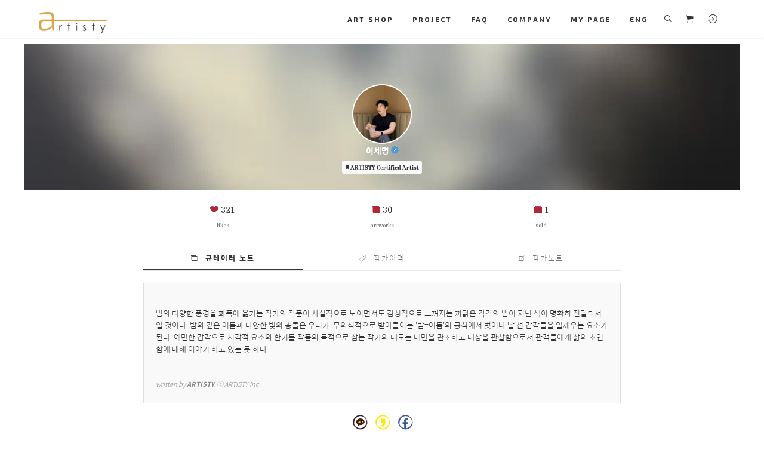

--- FILE ---
content_type: text/html
request_url: https://artisty.co.kr/artist/dltpaud1
body_size: 9516
content:
<!DOCTYPE html>
<html>
<head>
    <meta charset="utf-8" />
    <title>이세명 | 아티스티 작가</title>
    <meta name="description" content="아티스티, 신진작가 미술품 판매, 작가 등록, 그림 판매 플랫폼" />
    <meta name="keywords" content="아티스티,art,painting,artist,그림,미술,갤러리,아트,전시,sns,platform,artwork,canvas,drawing,sketch,watercolor,감정,신진작가,
    무명작가,emerging artist,신진작가 그림판매,미대생,졸업전시,졸업작품,그림판매,그림구매,미술품투자,그림투자,미술투자,아트,스타트업,유화,수채화,아크릴화,서양화,동양화,한국화,
    아시아프,ASYAAF,어포더블,아트페어,affordable,art fair,아트바젤,art basel,아트부산,art busan,아트앱,아트플랫폼,그림 경매,그림 옥션,반고흐,피카소,뱅크시,팝아트,
    집꾸미기,집들이선물,인테리어액자,캔버스액자,남자친구선물,여자친구선물,부모님선물,액자프레임,미술작품,결혼기념일선물,꽃그림,예쁜그림,
    그림액자,신혼집꾸미기,침실인테리어,안방인테리어,북유럽인테리어소품,센스있는집들이선물,대형액자,북유럽액자,거실액자,특별한선물,외국인선물,정물화,현관인테리어,
    인테리어포스터,거실꾸미기,의미있는선물,액자인테리어,벽꾸미기,한국화가,아트포스터,이색선물,디자인소품,캔버스그림,벽걸이액자,벽그림,거실그림,감사선물,
    개업축하선물,모던액자,미술품 경매" />
    <meta name="author" content="아티스티 - ARTISTY Inc.">
    <meta name="viewport" content="width=device-width, initial-scale=1.0, maximum-scale=1.0" />
    <meta name="robots" content="ALL" />
    <meta name="apple-itunes-app" content="app-id=1114298450, affiliate-data=myAffiliateData, app-argument=myURL">
    <meta property="al:ios:url" content="artisty://" />
    <meta property="al:ios:app_store_id" content="1114298450" />
    <meta property="al:ios:app_name" content="ARTISTY" />
    <meta property="al:android:url" content="artisty://">
    <meta property="al:android:app_name" content="ARTISTY">
    <meta property="al:android:package" content="kr.co.artisty.artisty">
    <!--[if IE]><meta http-equiv='X-UA-Compatible' content='IE=edge,chrome=1'><![endif]-->
    <meta property="fb:app_id" content="480306785493592" />
    <meta property="fb:pages" content="913354065427996" />

    <meta property="og:title" content="이세명 | 아티스티 작가"/>
    <meta property="og:type" content="website"/>
    <meta property="og:url" content="https://artisty.co.kr/artist/dltpaud1"/>
    <meta property="og:description" content="Artist Profile - 작가 소개"/>
    <meta property="og:image" content="https://img.artisty.co.kr/cdn-cgi/image/width=480,dpr=2,format=auto,quality=70,onerror=origin/custom/upload_pics/38952_m11.jpeg"/>
    <meta property="og:image:width" content=""/>
    <meta property="og:image:height" content=""/>
    <meta name="google-site-verification" content="Q9NKhMADEb2Bzik5IBHbqohijgzs5sKL6RsfpnW65hY" />


    <!-- Favicone Icon -->
    <link rel="shortcut icon" type="image/x-icon" href="https://static.artisty.co.kr/custom/img/favicon.ico">
    <link rel="icon" type="image/png" href="https://static.artisty.co.kr/custom/img/favicon.png?v=3">
    <link rel="apple-touch-icon" href="https://static.artisty.co.kr/custom/img/favicon.png?v=3">

    <!-- CSS -->
    <link href="https://static.artisty.co.kr/css/navigation.css" rel="stylesheet" type="text/css" />
    <link href="https://static.artisty.co.kr/css/plugin/owl.carousel.css" rel="stylesheet" type="text/css" />
    <link href="https://static.artisty.co.kr/css/style.css" rel="stylesheet" type="text/css" />
    <link href="https://static.artisty.co.kr/css/bootstrap.css" rel="stylesheet" type="text/css" />
    <link href="https://static.artisty.co.kr/css/font-awesome.css" rel="stylesheet" type="text/css" />
    <link href="https://static.artisty.co.kr/css/ionicons.css" rel="stylesheet" type="text/css" />
    <link href="https://static.artisty.co.kr/css/plugin/jPushMenu.css" rel="stylesheet" type="text/css" />
    <link href="https://static.artisty.co.kr/css/plugin/animate.css" rel="stylesheet" type="text/css" />
    <link href="https://static.artisty.co.kr/css/jquery-ui.css" rel="stylesheet" type="text/css" />

    <!--CUSTOM-->
    <link rel="stylesheet" href="https://static.artisty.co.kr/custom/lib/swiper/css/swiper.min.css">
    <link rel="stylesheet" type="text/css" href="https://static.artisty.co.kr/custom/lib/switchery/switchery.css">
    <link rel="stylesheet" type="text/css" href="https://static.artisty.co.kr/custom/lib/toastr/toastr.css">
    <link rel="stylesheet" type="text/css" href="https://static.artisty.co.kr/custom/lib/blueimp-gallery/css/blueimp-gallery.min.css">
    <link href="https://static.artisty.co.kr/custom/css/SpoqaHanSans-kr.css" rel="stylesheet" type="text/css" />

    <link href="custom/css/artisty.css?v=20260201082141" rel="stylesheet" type="text/css" />
    <link href="custom/css/artisty_w.css?v=20260201082141" rel="stylesheet" type="text/css" />

    <!-- Facebook Pixel Code -->
    <script>
    !function(f,b,e,v,n,t,s){if(f.fbq)return;n=f.fbq=function(){n.callMethod?
    n.callMethod.apply(n,arguments):n.queue.push(arguments)};if(!f._fbq)f._fbq=n;
    n.push=n;n.loaded=!0;n.version='2.0';n.queue=[];t=b.createElement(e);t.async=!0;
    t.src=v;s=b.getElementsByTagName(e)[0];s.parentNode.insertBefore(t,s)}(window,
    document,'script','https://connect.facebook.net/en_US/fbevents.js');
    fbq('init', '228039721048350', {
    em: ''    });
    fbq('track', 'PageView');
    </script>
    <noscript><img height="1" width="1" style="display:none"
    src="https://www.facebook.com/tr?id=228039721048350&ev=PageView&noscript=1"
    /></noscript>
    <!-- DO NOT MODIFY -->
    <!-- End Facebook Pixel Code -->


    <!-- Google tag (gtag.js) --> <script async src="https://www.googletagmanager.com/gtag/js?id=AW-866407763"></script> <script> window.dataLayer = window.dataLayer || []; function gtag(){dataLayer.push(arguments);} gtag('js', new Date()); gtag('config', 'AW-866407763'); </script>

    <!-- Google Tag Manager -->
<script>(function(w,d,s,l,i){w[l]=w[l]||[];w[l].push({'gtm.start':
new Date().getTime(),event:'gtm.js'});var f=d.getElementsByTagName(s)[0],
j=d.createElement(s),dl=l!='dataLayer'?'&l='+l:'';j.async=true;j.src=
'https://www.googletagmanager.com/gtm.js?id='+i+dl;f.parentNode.insertBefore(j,f);
})(window,document,'script','dataLayer','GTM-588FRF3K');</script>
<!-- End Google Tag Manager -->
</head>
<script>
// fbq('track', 'ViewArtist');
/*
fbq('trackCustom', 'ViewArtist', { artist: '이세명' });
*/
</script>

<body class="app-page web-page header-sticky">
<script src="//developers.kakao.com/sdk/js/kakao.min.js"></script>
<script>

  window.fbAsyncInit = function() {
    FB.init({
      appId      : '480306785493592',
      xfbml      : true,
      version    : 'v2.7'
    });
  };

  (function(d, s, id){
     var js, fjs = d.getElementsByTagName(s)[0];
     if (d.getElementById(id)) {return;}
     js = d.createElement(s); js.id = id;
     js.src = "//connect.facebook.net/en_US/sdk.js";
     fjs.parentNode.insertBefore(js, fjs);
   }(document, 'script', 'facebook-jssdk'));

</script>
    <div class="div-body-loader">
	<div class="loader-object">
		<img src="https://static.artisty.co.kr/custom/img/body-loader.svg">
	</div>
</div>    <section class="side-menu cbp-spmenu cbp-spmenu-vertical cbp-spmenu-left">
    <a class="menu-close toggle-menu menu-left push-body"><i class="ion ion-android-close"></i></a>
    <h5 class="white"><a href="https://artisty.co.kr"><span class="color-main">ART</span>ISTY</a></h5>
    <div class="spacer-15"></div>
    <ul>

        <!-- <li><a href="https://artisty.co.kr/asyaaf.html">2020 ASYAAF</a></li> -->
 
        <li><a href="https://artisty.co.kr/shop.html">ART SHOP</a></li>
      
        <li><a href="#" class="toggle-side-submenu" id="toggle-lang2">PROJECT<span class="pull-right"><i class="fa fa-chevron-down"></i></span></a></li>
        <li class="side-submenu-lang2 default-hidden"><a href="https://artisty.co.kr/exhibition.html" class="side-submenu"><i class="fa fa-chevron-right"></i> 전시</a></li>
        <li class="side-submenu-lang2 default-hidden"><a href="https://artisty.co.kr/residency.html" class="side-submenu"><i class="fa fa-chevron-right"></i> 레지던시</a></li>   
        <li class="side-submenu-lang2 default-hidden"><a href="https://artisty.co.kr/collaboration.html" class="side-submenu"><i class="fa fa-chevron-right"></i> 콜라보레이션</a></li>

        <li><a href="https://artisty.co.kr/faq.html">FAQ</a></li>
        <li><a href="https://artisty.co.kr/company.html">COMPANY</a></li>
        <li><a href="#" class="toggle-side-submenu" id="toggle-lang">MY PAGE<span class="pull-right"><i class="fa fa-chevron-down"></i></span></a></li>
        <li class="side-submenu-lang default-hidden"><a href="https://artisty.co.kr/shop_pay.html" class="side-submenu"><i class="fa fa-chevron-right"></i> 장바구니</a></li>
        <li class="side-submenu-lang default-hidden"><a href="https://artisty.co.kr/shop_order.html" class="side-submenu"><i class="fa fa-chevron-right"></i> 구매내역</a></li>   
        <li class="side-submenu-lang default-hidden"><a href="https://artisty.co.kr/user.html" class="side-submenu"><i class="fa fa-chevron-right"></i> 정보수정</a></li>   
        
        
        <li><a href="en_landing.html">ENG</a></li>
        <!-- <li><a href="#" class="toggle-side-submenu" id="toggle-lang1">Language<span class="pull-right"><i class="fa fa-chevron-down"></i></span></a></li>
        <li class="side-submenu-lang1 default-hidden"><a href="en_landing.html" class="side-submenu"><i class="fa fa-chevron-right"></i> Eng</a></li>
        <li class="side-submenu-lang1 default-hidden"><a href="https://artisty.co.kr" class="side-submenu"><i class="fa fa-chevron-right"></i> Kor</a></li> -->   
        
        <li><a href="https://artisty.co.kr/login.html">Login</a></li>
    </ul>
</section>    <section class="top-search-bar cbp-spmenu cbp-spmenu-horizontal cbp-spmenu-top">
    <div class="container">
        <div class="search-wraper">
        	<form class="col-xs-12 nopadding top-search-form" action="search.html">
	            <input type="search" class="input-sm form-full no-err-display search-kwd" placeholder="작가 또는 작품명을 검색하세요." name="search" minlength="2" required/>
	            <a class="search-bar-icon"><i class="fa fa-search"></i></a>
	            <a class="bar-close toggle-menu menu-top push-body"><i class="ion ion-android-close"></i></a>
	        </form>
        </div>
    </div>
</section>    <div class="wrapper">
                <header class="header sticky">

        
            <div class="container">

                <div class="logo">
                    <a href="https://artisty.co.kr">
                        <img class="l-black" src="https://static.artisty.co.kr/custom/img/logo-black.png" />
                        <img class="l-white" src="https://static.artisty.co.kr/custom/img/logo-white.png" />
                        <img class="l-color" src="https://static.artisty.co.kr/custom/img/logo-white.png" />
                    </a>
                </div>

                <div class="side-menu-btn">
                    <ul>
                        <li class="">
                            <a class="right-icon search toggle-menu menu-top push-body btn-toggle-top"><i class="ion-ios-search-strong"></i></a>
                        </li>
                        <li class="">
                            <a href="https://artisty.co.kr/shop_pay.html" class="right-icon cart">
                                <i class="ion-ios-cart"></i>
                                <!-- <i class="fa fa-shopping-cart"></i> -->
                                <!-- <span class="cart-notification">2</span> -->
                            </a>
                        </li>
        
                        <li class="web-only"><a class="right-icon" href="https://artisty.co.kr/login.html" data-toggle="tooltip" data-placement="bottom" title="LOG IN"><i class="ion-log-in"></i></a></li>
                        
   
                        <li class="mobile-only">
                            <a class="right-icon bar-icon toggle-menu menu-left push-body1"><i class="fa fa-bars"></i></a>
                        </li>
                    </ul>
                </div>
                
                <nav class='navigation artisty-nav'>
                    <ul>

                        <!-- <li>
                            <a href="https://artisty.co.kr/asyaaf.html">2020 ASYAAF<sup class="menu-sup color-custom-asyaaf2020">new</sup></a>
                        </li> -->
                     
                        <li>
                            <a href="https://artisty.co.kr/shop.html">ART SHOP</a>
                        </li>

                        <li>
                            <a>PROJECT</a>
                            <ul class="nav-dropdown">
                                <li><a href="https://artisty.co.kr/exhibition.html">전시</a></li>
                                <li><a href="https://artisty.co.kr/residency.html">레지던시</a></li>
                                <li><a href="https://artisty.co.kr/collaboration.html">콜라보레이션</a></li>
                            </ul>
                        </li>
                      
                        <li>
                            <a href="https://artisty.co.kr/faq.html">FAQ</a>
                        </li>
                        <li>
                            <a href="https://artisty.co.kr/company.html">COMPANY</a>
                        </li>
                        <li>
                            <a>MY PAGE</a>
                            <ul class="nav-dropdown">
                                <li><a href="https://artisty.co.kr/shop_pay.html">장바구니</a></li>
                                <li><a href="https://artisty.co.kr/shop_order.html">구매내역</a></li>
                                <li><a href="https://artisty.co.kr/user.html">정보수정</a></li>
                                

                            </ul>
                        </li>
                        <li>
                            <a href="https://artisty.co.kr/en_landing.html">ENG</a>
                        </li>
                        <!-- <li>
                            <a>LANG</a>
                            <ul class="nav-dropdown">
                                <li><a href="en_landing.html">Eng</a></li>
                                <li><a href="https://artisty.co.kr">Kor</a></li>
                            </ul>
                        </li> -->
                    </ul>
                </nav>

            </div>
        </header>
        <section class="section-top section-top-mobile-padding section-artist-profile">
            <div class="container">
                <div class="row text-center">
                    <div class="col-xs-12 nopadding div-profile-wrapper">
                        <div class="col-xs-12 div-profile bg-profile" style="background: url(https://img.artisty.co.kr/cdn-cgi/image/width=480,dpr=2,format=auto,quality=70,blur=50,onerror=origin/custom/upload_pics/38952_m11.jpeg) center center;-webkit-background-size: cover;-moz-background-size: cover;-o-background-size: cover;background-size: cover;">

                            <!-- <div class="col-xs-12 artist-share">
                                <div class="col-xs-12 nopadding item-btns text-right">
                                    <div class="col-xs-12 nopadding div-share">
                                        <a id="kakao-link-btn" href="javascript:;" class="ib link-sns">
                                            <img src="/custom/img/btn-sns-ka01-50-bg.png"/>
                                        </a>
                                        <a id="kakao-story-btn" href="#" class="ib link-sns">
                                            <img src="/custom/img/btn-sns-ks01-50-bg.png"/>
                                        </a>
                                        <a id="shareBtn" href="#" class="ib link-sns">
                                            <img src="/custom/img/btn-sns-fb02-50-bg.png"/>
                                        </a>
                                    </div>
                                </div>
                            </div> -->
                        </div>
                        <div class="col-xs-12">

                            <!-- <div class="col-xs-12 artist-share">
                                <div class="col-xs-12 nopadding item-btns text-right">
                                    <div class="col-xs-12 nopadding div-share">
                                        <a id="kakao-link-btn" href="javascript:;" class="ib link-sns">
                                            <img src="/custom/img/btn-sns-ka01-50-bg.png"/>
                                        </a>
                                        <a id="kakao-story-btn" href="#" class="ib link-sns">
                                            <img src="/custom/img/btn-sns-ks01-50-bg.png"/>
                                        </a>
                                        <a id="shareBtn" href="#" class="ib link-sns">
                                            <img src="/custom/img/btn-sns-fb02-50-bg.png"/>
                                        </a>
                                    </div>
                                </div>
                            </div> -->
                            <div class="spacer-60 ib"></div>
                            <div class="col-xs-12 nopadding text-center div-profile-img">
                                <!-- <div class="div-img-profile" style="background: url(https://img.artisty.co.kr/cdn-cgi/image/width=200,dpr=2,format=auto,quality=70,onerror=origin/custom/upload_pics_mem/23364_mem.jpeg?v=20260201082141);-webkit-background-size: cover;-moz-background-size: cover;-o-background-size: cover;background-size: cover;"></div> -->
                                <img class="img-profile" src="https://img.artisty.co.kr/cdn-cgi/image/width=200,dpr=2,format=auto,quality=70,onerror=origin/custom/upload_pics_mem/23364_mem.jpeg?v=20260201082141">
                            </div>
                            <div class="col-xs-12 nopadding text-center div-profile-name white">
                                이세명 <img class="img-badge" src="https://static.artisty.co.kr/custom/img/certi40_2.png?v=1">                             </div>
                            
                            <div class="col-xs-12 nopadding text-center div-profile-badge">
                                <span class="label label-gray"><i class="ion-android-bookmark"></i> ARTISTY Certified Artist</span>
                            </div>
                            <div class="col-xs-12 nopadding text-center div-profile-badge-star  hidden ">
                                <i class="ion-ios-star-outline white"></i><i class="ion-ios-star-outline white"></i><i class="ion-ios-star-outline white"></i><i class="ion-ios-star-outline white"></i><i class="ion-ios-star-outline white"></i>
                            </div>
                            <div class="col-xs-12 nopadding text-center div-profile-score  hidden ">
                                
                            </div>
                                        <div class="div-app-list-space"></div>
                        </div>
                    </div>
                    <div class="col-xs-12 nopadding div-artist-contents">
                        <div class="col-xs-12 nopadding text-center div-profile-desc">
                            <div class="col-sm-8 col-sm-offset-2 col-xs-12 nopadding text-center div-profile-info">
                                <div class="col-xs-4 nopadding">
                                    <div class="col-xs-12 nopadding"><i class="ion-ios-heart color-custom1"></i> 321</div>
                                    <div class="col-xs-12 nopadding"><small>likes</small></div>
                                </div>
                                <div class="col-xs-4 nopadding">
                                    <div class="col-xs-12 nopadding"><i class="ion-ios-photos color-custom1"></i> 30</div>
                                    <div class="col-xs-12 nopadding"><small>artworks</small></div>
                                </div>
                                <div class="col-xs-4 nopadding">
                                    <div class="col-xs-12 nopadding"><i class="ion-ios-albums color-custom1"></i> 1</div>
                                    <div class="col-xs-12 nopadding"><small>sold</small></div>
                                </div>
                                <div class="spacer-10 ib"></div>

                            </div>



                            <div class="col-sm-8 col-sm-offset-2 col-xs-12 nopadding">
                                <div class="col-xs-4 nopadding btn-wrapper">
                                    <a class="btn btn-block div-tab-btn active" data-tab-target="div-tab-qnote">
                                        <i class="ion-ios-photos-outline"></i> 큐레이터 노트
                                    </a>
                                </div>

                                <div class="col-xs-4 nopadding btn-wrapper">
                                    <a class="btn btn-block div-tab-btn" data-tab-target="div-tab-record">
                                        <i class="ion-ios-pricetags-outline"></i> 작가이력
                                    </a>
                                </div>

                                <div class="col-xs-4 nopadding btn-wrapper">
                                    <a class="btn btn-block div-tab-btn" data-tab-target="div-tab-desc">
                                        <i class="ion-ios-compose-outline"></i> 작가노트
                                    </a>
                                </div>
                                <div class="col-xs-12 nopadding thin-line"></div>
                            </div>

                            <div class="col-sm-8 col-sm-offset-2 col-xs-12 nopadding">


                                <div class="col-xs-12 nopadding tab-target" id="div-tab-qnote">
                                    <div class="col-xs-12 nopadding bg-white">
                                        <pre class="col-xs-12 artist-info"><div class="alert alert-custom3">밤의 다양한 풍경을 화폭에 옮기는 작가의 작품이 사실적으로 보이면서도 감성적으로 느껴지는 까닭은 각각의 밤이 지닌 색이 명확히 전달되서일 것이다. 밤의 깊은 어둠과 다양한 빛의 충돌은 우리가  무의식적으로 받아들이는 '밤=어둠'의 공식에서 벗어나 날 선 감각들을 일깨우는 요소가 된다. 예민한 감각으로 시각적 요소의 환기를 작품의 목적으로 삼는 작가의 태도는 내면을 관조하고 대상을 관찰함으로서 관객들에게 삶의 초연함에 대해 이야기 하고 있는 듯 하다.<br/><br/><br/><small class="pull-left"><i>written by <b>ARTISTY</b>, ⓒ ARTISTY Inc.</i></small></div></pre>
                                    </div>
                                </div>

                                <div class="col-xs-12 nopadding tab-target default-hidden" id="div-tab-record">
                                <pre class="col-xs-12 div-profile-record">
                <div class="alert alert-custom3">b. 1985<br/><br/>◦2009
Happens전/Gallery쁘라도 , 대구제13회 ORAGE전 /효고현립미술관, 일본
New Face Artist전/ Gallery상 ,서울


2010
Tow N Double ONE 4인전/ 봉산문화회관,대구
제14회 ORAGE전 봉산문화회관,대구


2015 
금강미술대전 특선
coaf아트페어


2016.6.28-2016.7.10 대구봉산문화회관 3전시관 개인전 1 The night 전 
 

2017.12.12-2017.12.24대구봉산문화회관 1전시관 개인전 2 The night2 전


2018.10.9 - 2018 . 10.16 인사동 너트개러리 개인전 3 The night 3 전 (종로구 와룡동 119-1번지)

2019.3.5 - 2019. 3.12 GALLERY C 청년작가발굴展 Ⅲ (대전시 서구 둔산중로 138 주은오피스텔 1903호) 

경남아트페어,대구아트페어 출품

2020 부산국제아트페어 BAMA 출품

2020 .8. 19  -  8 .  25  인사아트프라자 이세명 개인전</div>
            </pre>
                                </div>

                                <div class="col-xs-12 nopadding tab-target default-hidden" id="div-tab-desc">
                                    <pre class="nomargin"><div class="alert alert-custom3"><Glow time>

풍경을 화폭에 옮기는 일은 익숙한 공간을 새로운 시각으로 바라보는 순간적이고도 서정적인 사실화에 대한 탐구로부터 시작되었다.

빛은 어둠이 내려앉아 명확하기보다 왜곡되고 미화되어 보는 이들의 정서에 따라 바뀐다
홀연 지나쳐온 수많은 미명은 무의식적이고 유희적이며
빛에 투영된 일상적 풍경은 민감하고 감상적인 대상으로 인식된다.
 
작업을 구상할 때 작품을 통해 도덕적 메시지를 전달한다기보다는 감정을 담아 감각적인 즐거움을 주어 리듬적이며 다양한 질감으로 주제를 간결하게 느껴지게 하는 것이 곧 이미지의 평면화 라고 생각한다. 공간에 스며든 그늘진 시간의 여운을 더 세밀하게 표현해 삶 도처에 드리워진 다양한 관심을 표현하고자 한다.

관람자가 보고 싶은 대로 보는 것, 작가가 보이는 대로 표현하는 것, 이 둘의 상성은 곧 상생이 될 수도 상극이 될 수도 있을 것이다. 온전히 내려놓고 작업을 하는 그 순간 모든 과정 앞에 솔직해지도록 무던히 노력하고싶다</div></pre>
                                </div>

                            </div>

                            <div class="col-xs-12 col-sm-8 col-sm-offset-2 col-xs-12 nopadding text-center pb-10">
                                <div class="col-xs-12 nopadding item-btns">
                                    <div class="col-xs-12 nopadding div-share">
                                        <a id="kakao-link-btn" href="javascript:;" class="ib link-sns">
                                            <img src="/custom/img/btn-sns-ka01-100-bg.png"/>
                                        </a>
                                        <a id="kakao-story-btn" href="#" class="ib link-sns">
                                            <img src="/custom/img/btn-sns-ks01-100-bg.png"/>
                                        </a>
                                        <a id="shareBtn" href="#" class="ib link-sns">
                                            <img src="/custom/img/btn-sns-fb02-100-bg.png"/>
                                        </a>
                                    </div>
                                </div>
                            </div>
                        </div>
                    </div>
                </div>

                <div class="row">

                    <div class="col-xs-12 nopadding">
                        <div class="col-xs-12 nopadding text-left">
                            <div class="col-xs-12 tab-btns div-shop-sort-btns">
                                <a href="?s=0" class="btn btn-md  active">작가의 전체작품</a>
                                <a href="?s=1" class="btn btn-md ">판매중인 작품</a>
                            </div>
                        </div>
                        <div class="col-xs-12 art-item-list wow fadeIn">
                            
                <div class="col-md-3 col-sm-4 col-xs-6 art-item-wrapper">

                        <div class="item-box art-item">
                            <div class="col-xs-6 item-thumb-wrapper shop-item img-wrapper-skeleton ratio-wrapper">
                                <a href="https://artisty.co.kr/shop_detail.html?acode=0422WB5194">
                                    <img class="item-thumb abs-center img-skeleton-real " src="https://img.artisty.co.kr/cdn-cgi/image/width=480,dpr=2,format=auto,quality=70,onerror=origin/custom/upload_pics/38952_m11.jpeg"/>
                                    <div class="img-shimmer"></div>
                                </a>
                            </div>
                            <div class="col-xs-6 item-thumb-info">
                                
                                <div class="item-title"><a class="art-item-link" href="shop_detail.html?acode=0422WB5194">Glowtime</a></div>
                                <div class="item-author"><small class="text-smaller"><i class="ion-ios-person"></i> 이세명</small></div>
                                <div class="item-type-mat"><small>Oil on Canvas, 2025</small></div>
                                <div class="item-type-size"><small>100 x 40 cm</small></div>
                                <div class="item-price">￦8,500,000</div>
                            </div>
                        </div>
                </div>
            
                <div class="col-md-3 col-sm-4 col-xs-6 art-item-wrapper">

                        <div class="item-box art-item">
                            <div class="col-xs-6 item-thumb-wrapper shop-item img-wrapper-skeleton ratio-wrapper">
                                <a href="https://artisty.co.kr/shop_detail.html?acode=3112AD0598">
                                    <img class="item-thumb abs-center img-skeleton-real " src="https://img.artisty.co.kr/cdn-cgi/image/width=480,dpr=2,format=auto,quality=70,onerror=origin/custom/upload_pics/37350_m11.jpeg"/>
                                    <div class="img-shimmer"></div>
                                </a>
                            </div>
                            <div class="col-xs-6 item-thumb-info">
                                
                                <div class="item-title"><a class="art-item-link" href="shop_detail.html?acode=3112AD0598">Glow time</a></div>
                                <div class="item-author"><small class="text-smaller"><i class="ion-ios-person"></i> 이세명</small></div>
                                <div class="item-type-mat"><small>Oil on Canvas, 2024</small></div>
                                <div class="item-type-size"><small>53 x 72 cm</small></div>
                                <div class="item-price">￦3,000,000</div>
                            </div>
                        </div>
                </div>
            <div class="clearfix visible-xs-block"></div>
                <div class="col-md-3 col-sm-4 col-xs-6 art-item-wrapper">

                        <div class="item-box art-item">
                            <div class="col-xs-6 item-thumb-wrapper shop-item img-wrapper-skeleton ratio-wrapper">
                                <a href="https://artisty.co.kr/shop_detail.html?acode=1008ZK8250">
                                    <img class="item-thumb abs-center img-skeleton-real " src="https://img.artisty.co.kr/cdn-cgi/image/width=480,dpr=2,format=auto,quality=70,onerror=origin/custom/upload_pics/36404_m11.jpeg"/>
                                    <div class="img-shimmer"></div>
                                </a>
                            </div>
                            <div class="col-xs-6 item-thumb-info">
                                
                                <div class="item-title"><a class="art-item-link" href="shop_detail.html?acode=1008ZK8250">밤</a></div>
                                <div class="item-author"><small class="text-smaller"><i class="ion-ios-person"></i> 이세명</small></div>
                                <div class="item-type-mat"><small>Oil on Canvas, 2023</small></div>
                                <div class="item-type-size"><small>100 x 65 cm</small></div>
                                <div class="item-price">￦6,000,000</div>
                            </div>
                        </div>
                </div>
            <div class="clearfix visible-sm-block"></div>
                <div class="col-md-3 col-sm-4 col-xs-6 art-item-wrapper">

                        <div class="item-box art-item">
                            <div class="col-xs-6 item-thumb-wrapper shop-item img-wrapper-skeleton ratio-wrapper">
                                <a href="https://artisty.co.kr/shop_detail.html?acode=0319ZD9282">
                                    <img class="item-thumb abs-center img-skeleton-real " src="https://img.artisty.co.kr/cdn-cgi/image/width=480,dpr=2,format=auto,quality=70,onerror=origin/custom/upload_pics/36382_m11.jpeg"/>
                                    <div class="img-shimmer"></div>
                                </a>
                            </div>
                            <div class="col-xs-6 item-thumb-info">
                                
                                <div class="item-title"><a class="art-item-link" href="shop_detail.html?acode=0319ZD9282">원 願</a></div>
                                <div class="item-author"><small class="text-smaller"><i class="ion-ios-person"></i> 이세명</small></div>
                                <div class="item-type-mat"><small>Oil on Canvas, 2024</small></div>
                                <div class="item-type-size"><small>46 x 53 cm</small></div>
                                <div class="item-price">￦3,000,000</div>
                            </div>
                        </div>
                </div>
            <div class="clearfix visible-xs-block"></div><div class="clearfix visible-md-block visible-lg-block"></div>
                <div class="col-md-3 col-sm-4 col-xs-6 art-item-wrapper">

                        <div class="item-box art-item">
                            <div class="col-xs-6 item-thumb-wrapper shop-item img-wrapper-skeleton ratio-wrapper">
                                <a href="https://artisty.co.kr/shop_detail.html?acode=2217HT9112">
                                    <img class="item-thumb abs-center img-skeleton-real " src="https://img.artisty.co.kr/cdn-cgi/image/width=480,dpr=2,format=auto,quality=70,onerror=origin/custom/upload_pics/35758_m11.jpeg"/>
                                    <div class="img-shimmer"></div>
                                </a>
                            </div>
                            <div class="col-xs-6 item-thumb-info">
                                
                                <div class="item-title"><a class="art-item-link" href="shop_detail.html?acode=2217HT9112">원原 .(2)</a></div>
                                <div class="item-author"><small class="text-smaller"><i class="ion-ios-person"></i> 이세명</small></div>
                                <div class="item-type-mat"><small>Oil on Canvas, 2024</small></div>
                                <div class="item-type-size"><small>41 x 53 cm</small></div>
                                <div class="item-price">￦1,500,000</div>
                            </div>
                        </div>
                </div>
            
                <div class="col-md-3 col-sm-4 col-xs-6 art-item-wrapper">

                        <div class="item-box art-item">
                            <div class="col-xs-6 item-thumb-wrapper shop-item img-wrapper-skeleton ratio-wrapper">
                                <a href="https://artisty.co.kr/shop_detail.html?acode=2217GR0213">
                                    <img class="item-thumb abs-center img-skeleton-real " src="https://img.artisty.co.kr/cdn-cgi/image/width=480,dpr=2,format=auto,quality=70,onerror=origin/custom/upload_pics/35757_m11.jpeg"/>
                                    <div class="img-shimmer"></div>
                                </a>
                            </div>
                            <div class="col-xs-6 item-thumb-info">
                                
                                <div class="item-title"><a class="art-item-link" href="shop_detail.html?acode=2217GR0213">원 原</a></div>
                                <div class="item-author"><small class="text-smaller"><i class="ion-ios-person"></i> 이세명</small></div>
                                <div class="item-type-mat"><small>Oil on Canvas, 2024</small></div>
                                <div class="item-type-size"><small>36 x 73 cm</small></div>
                                <div class="item-price">￦3,000,000</div>
                            </div>
                        </div>
                </div>
            <div class="clearfix visible-xs-block"></div><div class="clearfix visible-sm-block"></div>
                <div class="col-md-3 col-sm-4 col-xs-6 art-item-wrapper">

                        <div class="item-box art-item">
                            <div class="col-xs-6 item-thumb-wrapper shop-item img-wrapper-skeleton ratio-wrapper">
                                <a href="https://artisty.co.kr/shop_detail.html?acode=1312GF6220">
                                    <img class="item-thumb abs-center img-skeleton-real " src="https://img.artisty.co.kr/cdn-cgi/image/width=480,dpr=2,format=auto,quality=70,onerror=origin/custom/upload_pics/29092_m11.jpg"/>
                                    <div class="img-shimmer"></div>
                                </a>
                            </div>
                            <div class="col-xs-6 item-thumb-info">
                                
                                <div class="item-title"><a class="art-item-link" href="shop_detail.html?acode=1312GF6220">밤에 집중.2021</a></div>
                                <div class="item-author"><small class="text-smaller"><i class="ion-ios-person"></i> 이세명</small></div>
                                <div class="item-type-mat"><small>Oil on Canvas, 2021</small></div>
                                <div class="item-type-size"><small>130 x 90 cm</small></div>
                                <div class="item-price">￦9,000,000</div>
                            </div>
                        </div>
                </div>
            
                <div class="col-md-3 col-sm-4 col-xs-6 art-item-wrapper">

                        <div class="item-box art-item">
                            <div class="col-xs-6 item-thumb-wrapper shop-item img-wrapper-skeleton ratio-wrapper">
                                <a href="https://artisty.co.kr/shop_detail.html?acode=1608RR4708">
                                    <img class="item-thumb abs-center img-skeleton-real " src="https://img.artisty.co.kr/cdn-cgi/image/width=480,dpr=2,format=auto,quality=70,onerror=origin/custom/upload_pics/28750_m11.jpg"/>
                                    <div class="img-shimmer"></div>
                                </a>
                            </div>
                            <div class="col-xs-6 item-thumb-info">
                                
                                <div class="item-title"><a class="art-item-link" href="shop_detail.html?acode=1608RR4708">night.01</a></div>
                                <div class="item-author"><small class="text-smaller"><i class="ion-ios-person"></i> 이세명</small></div>
                                <div class="item-type-mat"><small>Oil on Canvas, 2021</small></div>
                                <div class="item-type-size"><small>140 x 130 cm</small></div>
                                <div class="item-price">￦15,000,000</div>
                            </div>
                        </div>
                </div>
            <div class="clearfix visible-xs-block"></div><div class="clearfix visible-md-block visible-lg-block"></div>
                <div class="col-md-3 col-sm-4 col-xs-6 art-item-wrapper">

                        <div class="item-box art-item">
                            <div class="col-xs-6 item-thumb-wrapper shop-item img-wrapper-skeleton ratio-wrapper">
                                <a href="https://artisty.co.kr/shop_detail.html?acode=1712JP5673">
                                    <img class="item-thumb abs-center img-skeleton-real " src="https://img.artisty.co.kr/cdn-cgi/image/width=480,dpr=2,format=auto,quality=70,onerror=origin/custom/upload_pics/27357_m11.jpg"/>
                                    <div class="img-shimmer"></div>
                                </a>
                            </div>
                            <div class="col-xs-6 item-thumb-info">
                                
                                <div class="item-title"><a class="art-item-link" href="shop_detail.html?acode=1712JP5673">밤에 집중12</a></div>
                                <div class="item-author"><small class="text-smaller"><i class="ion-ios-person"></i> 이세명</small></div>
                                <div class="item-type-mat"><small>Oil on Canvas, 2021</small></div>
                                <div class="item-type-size"><small>130 x 87 cm</small></div>
                                <div class="item-price">￦9,000,000</div>
                            </div>
                        </div>
                </div>
            <div class="clearfix visible-sm-block"></div>
                <div class="col-md-3 col-sm-4 col-xs-6 art-item-wrapper">

                        <div class="item-box art-item">
                            <div class="col-xs-6 item-thumb-wrapper shop-item img-wrapper-skeleton ratio-wrapper">
                                <a href="https://artisty.co.kr/shop_detail.html?acode=0719ZF1895">
                                    <img class="item-thumb abs-center img-skeleton-real " src="https://img.artisty.co.kr/cdn-cgi/image/width=480,dpr=2,format=auto,quality=70,onerror=origin/custom/upload_pics/26596_m11.jpg"/>
                                    <div class="img-shimmer"></div>
                                </a>
                            </div>
                            <div class="col-xs-6 item-thumb-info">
                                
                                <div class="item-title"><a class="art-item-link" href="shop_detail.html?acode=0719ZF1895">2021 밤에집중.2</a></div>
                                <div class="item-author"><small class="text-smaller"><i class="ion-ios-person"></i> 이세명</small></div>
                                <div class="item-type-mat"><small>Oil on Canvas, 2021</small></div>
                                <div class="item-type-size"><small>80 x 80 cm</small></div>
                                <div class="item-price">￦5,400,000</div>
                            </div>
                        </div>
                </div>
            <div class="clearfix visible-xs-block"></div>
                <div class="col-md-3 col-sm-4 col-xs-6 art-item-wrapper">

                        <div class="item-box art-item">
                            <div class="col-xs-6 item-thumb-wrapper shop-item img-wrapper-skeleton ratio-wrapper">
                                <a href="https://artisty.co.kr/shop_detail.html?acode=0621DF3632">
                                    <img class="item-thumb abs-center img-skeleton-real " src="https://img.artisty.co.kr/cdn-cgi/image/width=480,dpr=2,format=auto,quality=70,onerror=origin/custom/upload_pics/26593_m11.jpg"/>
                                    <div class="img-shimmer"></div>
                                </a>
                            </div>
                            <div class="col-xs-6 item-thumb-info">
                                
                                <div class="item-title"><a class="art-item-link" href="shop_detail.html?acode=0621DF3632">202 밤에 집중</a></div>
                                <div class="item-author"><small class="text-smaller"><i class="ion-ios-person"></i> 이세명</small></div>
                                <div class="item-type-mat"><small>Oil on Canvas, 2021</small></div>
                                <div class="item-type-size"><small>116 x 90 cm</small></div>
                                <div class="item-price">￦9,800,000</div>
                            </div>
                        </div>
                </div>
            
                <div class="col-md-3 col-sm-4 col-xs-6 art-item-wrapper">

                        <div class="item-box art-item">
                            <div class="col-xs-6 item-thumb-wrapper shop-item img-wrapper-skeleton ratio-wrapper">
                                <a href="https://artisty.co.kr/shop_detail.html?acode=1604PT7331">
                                    <img class="item-thumb abs-center img-skeleton-real " src="https://img.artisty.co.kr/cdn-cgi/image/width=480,dpr=2,format=auto,quality=70,onerror=origin/custom/upload_pics/25954_m11.jpg"/>
                                    <div class="img-shimmer"></div>
                                </a>
                            </div>
                            <div class="col-xs-6 item-thumb-info">
                                
                                <div class="item-title"><a class="art-item-link" href="shop_detail.html?acode=1604PT7331">밤에 집중</a></div>
                                <div class="item-author"><small class="text-smaller"><i class="ion-ios-person"></i> 이세명</small></div>
                                <div class="item-type-mat"><small>Oil on Canvas, 2020</small></div>
                                <div class="item-type-size"><small>116 x 91 cm</small></div>
                                <div class="item-price"><small>NOT FOR SALE</small></div>
                            </div>
                        </div>
                </div>
            <div class="clearfix visible-xs-block"></div><div class="clearfix visible-sm-block"></div><div class="clearfix visible-md-block visible-lg-block"></div>                        </div>
                        <div class="col-xs-12 nopadding text-center">
                            <div class="spacer-15"></div>
                            <a class="btn-page active" href="?p=1">1</a><a class="btn-page " href="?p=2">2</a><a class="btn-page " href="?p=3">3</a>                            <div class="spacer-60"></div>
                        </div>
                    </div>
                </div>
            </div>
        </section>
                <footer class="footer">


            <hr />

            <!-- Copyright Bar -->
            <section class="copyright ptb-60">
                <div class="container">
                    <p class="">
                         <ul class="social">
                            <!-- <li><a target="_blank" href="https://www.twitter.com/artisty_"><i class="fa fa-twitter"></i></a></li>
                            <li><a target="_blank" href="https://instagram.com/artisty___"><i class="fa fa-instagram"></i></a></li>
                            <li><a target="_blank" href="https://www.facebook.com/artistykr"><i class="fa fa-facebook"></i></a></li> -->
                            <li><a target="_blank" href="https://www.facebook.com/artistyapp"><img src="https://static.artisty.co.kr/custom/img/ico_fb3.png" class="footer-ico"></a></li>
                            <li><a target="_blank" href="https://www.twitter.com/artisty_"><img src="https://static.artisty.co.kr/custom/img/ico_tw3.png" class="footer-ico"></a></li>
                            <li><a target="_blank" href="https://instagram.com/artisty___"><img src="https://static.artisty.co.kr/custom/img/ico_ins3.png" class="footer-ico"></a></li>
                        </ul>
                    </p>
                    <div class="spacer-30 ib"></div>
                    <p class="">
                        <b>Artisty Inc.</b> <br/>
                        <small>CEO</small> Julie Chung <small>Business No.</small> 413-81-06437 <br/>
                        <small>Bank Accnt.</small> KB 358801-04-158401 (주)아티스티<br/>
                        <small>Addr.</small> 서울특별시 강남구 테헤란로 410, 11층 A03<br/>
                        <small>Tel</small> 070-4250-7700<br/>
                        <small>Email</small> info@artisty.co.kr
                    </p>
                    <p class="">
                        © 2016-present Artisty Inc. All Rights Reserved.
                    </p>
                </div>
            </section>
            <!-- End Copyright Bar -->

        </footer>
        <a class="scroll-top">
            <i class="fa fa-angle-double-up"></i>
        </a>
        <input type="hidden" class="k_label_name" value="이세명 | 아티스티 작가">
        <input type="hidden" class="k_label_img" value="https://img.artisty.co.kr/cdn-cgi/image/width=480,dpr=2,format=auto,quality=70,onerror=origin/custom/upload_pics/38952_m11.jpeg">
        <input type="hidden" class="bg_img_width" value="">
        <input type="hidden" class="bg_img_height" value="">
        <input type="hidden" class="share_url" value="https://artisty.co.kr/artist/dltpaud1">
        <input type="hidden" class="ref_url" value="">
    </div>



    <script src="https://static.artisty.co.kr/js/jquery-1.11.2.min.js" type="text/javascript"></script>
<script src="https://static.artisty.co.kr/js/jquery-ui.min.js" type="text/javascript"></script>
<script src="https://static.artisty.co.kr/js/bootstrap.min.js" type="text/javascript"></script>
<script src="https://static.artisty.co.kr/js/plugin/wow.min.js" type="text/javascript"></script>
<script src="https://static.artisty.co.kr/js/plugin/owl.carousel.min.js" type="text/javascript"></script>
<script src="https://static.artisty.co.kr/js/plugin/isotope.pkgd.min.js" type="text/javascript"></script>
<script src="https://static.artisty.co.kr/js/plugin/masonry.pkgd.min.js" type="text/javascript"></script>
<script src="https://static.artisty.co.kr/js/plugin/imagesloaded.pkgd.min.js" type="text/javascript"></script>
<script src="https://static.artisty.co.kr/js/plugin/jPushMenu.js" type="text/javascript"></script>
<script src="https://static.artisty.co.kr/js/plugin/jquery.validate.min.js" type="text/javascript"></script>
<script src="https://static.artisty.co.kr/custom/lib/swiper/js/swiper.min.js" type="text/javascript"></script>
<script src="https://static.artisty.co.kr/custom/lib/lazyload/jquery.lazyload.min.js" type="text/javascript"></script>
<script src="https://static.artisty.co.kr/custom/lib/switchery/switchery.js" type="text/javascript"></script>
<script src="https://static.artisty.co.kr/custom/lib/toastr/toastr.js" type="text/javascript"></script>
<script src="https://static.artisty.co.kr/custom/lib/form/jquery.form.js" type="text/javascript"></script>
<script src="https://static.artisty.co.kr/custom/lib/jquery.ui.touch-punch/jquery.ui.touch-punch.min.js" type="text/javascript"></script>
<script src="https://static.artisty.co.kr/custom/lib/blueimp-gallery/js/blueimp-gallery.min.js" type="text/javascript"></script>
<script src="https://static.artisty.co.kr/js/plugin/jquery.fitvids.js" type="text/javascript"></script>

<script src="custom/js/public.js?v=20260201082141" type="text/javascript"></script>
<script>
  (function(i,s,o,g,r,a,m){i['GoogleAnalyticsObject']=r;i[r]=i[r]||function(){
  (i[r].q=i[r].q||[]).push(arguments)},i[r].l=1*new Date();a=s.createElement(o),
  m=s.getElementsByTagName(o)[0];a.async=1;a.src=g;m.parentNode.insertBefore(a,m)
  })(window,document,'script','https://www.google-analytics.com/analytics.js','ga');

  ga('create', 'UA-71637552-1', 'auto');
  ga('send', 'pageview');

</script>            <div class="fixed-bottom-right" id="div-btn-kakao-pf"><a href="javascript:void plusFriendChat()" id="btn-kakao-pf"><img class="bubble-ktalk" src="https://static.artisty.co.kr/custom/img/btn-ka-pf-512.png"/></a></div>    <!-- <script src="//developers.kakao.com/sdk/js/kakao.min.js"></script> -->
    <script src="custom/js/kakao_pf.js?v=20260201082141" type="text/javascript"></script>
    <script src="custom/js/artist.js?v=20260201082141" type="text/javascript"></script>



</body>
</html>


--- FILE ---
content_type: text/css
request_url: https://static.artisty.co.kr/css/style.css
body_size: 8305
content:
@import url(https://fonts.googleapis.com/css?family=Exo+2:400,100,200,300,700);a,body{color:#323232}a,a:hover{text-decoration:none}.btn-full,.cart .cart-notification,.footer .copyright,.side-menu-btn-fix a,.team-item-info{text-align:center}::-moz-selection{background-color:#e6ae49;color:#FFF}::selection{background-color:#e6ae49;color:#FFF}body,html{height:100%;margin:0;padding:0}body{line-height:24px;font-size:13px;font-family:'Exo 2','맑은 고딕','Malgun Gothic','Droid Sans',sans-serif;font-weight:400;letter-spacing:1px}img{height:auto;max-width:100%;border:none;transition:all .2s ease 0s;-moz-transition:all .2s ease 0s;-webkit-transition:all .2s ease 0s;-o-transition:all .2s ease 0s}a,a:active,a:focus,a:link,img{outline:0}a{cursor:pointer;transition:all .25s ease 0s;-moz-transition:all .25s ease 0s;-webkit-transition:all .25s ease 0s;-o-transition:all .25s ease 0s}a:hover{color:#e6ae49;transition:all .25s ease 0s;-moz-transition:all .25s ease 0s;-webkit-transition:all .25s ease 0s;-o-transition:all .25s ease 0s}.video{display:block}.btn-full,.btn-lg,.btn-line-xs,.btn-md,.btn-xs{display:inline-block}.audio{width:100%}br{font-size:0;line-height:0}hr{margin-bottom:0;margin-top:0;border-top:1px solid #f1f1f1;border-bottom:none;border-left:none;border-right:none}hr.dark{border-top:1px solid #3e3e3e}b,strong{font-weight:600}small,small a{font-size:11px;color:#888}ul.list-inside{list-style:inside}ul.list-none,ul.list-none-ib{list-style:none;padding-left:0;margin-left:0}.list-none-ib,ul.list-none-ib li{list-style:none;display:inline-block}.text-cap,ul.text-cap li{text-transform:uppercase;font-size:12px;font-weight:600;letter-spacing:2px}.lead,p,p.lead{font-weight:300}p{line-height:20px;font-size:14px;margin:0 0 10px;color:#888;letter-spacing:1px}.lead,p.lead{font-size:16px;line-height:24px}h5,h6{font-weight:600}.dark,a.dark,h1.dark,h2.dark,h3.dark,h4.dark,h5.dark,h6.dark,p.dark{color:#323232!important}.white,a.white,h1.white,h2.white,h3.white,h4.white,h5.white,h6.white,p.white{color:#fff!important}.color,a.color,h1.color,h2.color,h3.color,h4.color,h5.color,h6.color,li.link a:hover,li.link:hover,p.color{color:#e6ae49!important}.gray{color:#888}.light-color,.light-color .container-icon,.light-color h1,.light-color h2,.light-color h3,.light-color h4,.light-color h5,.light-color h6,.light-color p{color:#fff}.dark-color,.dark-color .container-icon,.dark-color h1,.dark-color h2,.dark-color h3,.dark-color h4,.dark-color h5,.dark-color h6,.dark-color p{color:#323232}.dark-bg,.dark-bg .container-icon,.dark-bg .link,.dark-bg .page-icon-top,.dark-bg h1,.dark-bg h2,.dark-bg h3,.dark-bg h4,.dark-bg h5,.dark-bg h6,.dark-bg p{color:#fff}.dark-bg{background:#323232}.dark-bg .link:hover,.link:hover{color:#e6ae49}.gray-bg,.gray-bg .container-icon,.gray-bg h1,.gray-bg h2,.gray-bg h3,.gray-bg h4,.gray-bg h5,.gray-bg h6{color:#323232}.gray-bg{background:#f7f7f7}.separator{height:1px;width:32px;background:#888;margin-top:5px;margin-bottom:3px;border:0}h1,h2,h3,h4,h5,h6,label{margin-bottom:10px;font-family:'Exo 2','맑은 고딕','Malgun Gothic','Droid Sans',sans-serif}.separator.right{float:right}.separator.center{margin-left:auto;margin-right:auto}.separator.color{background:#e6ae49}.separator.white{background:#fff}h1,h2,h3,h4,h5,h6{color:#323232;text-transform:uppercase;font-weight:600;margin-top:0}h1{font-size:43px;letter-spacing:2px;line-height:40px}h1.h1,h2.h2{letter-spacing:15px}@media (max-width:767px){h1.h1,h2.h2{letter-spacing:0}}h2,h4{letter-spacing:2px}h2{font-size:27px;line-height:37px;margin-bottom:20px;padding-top:10px}h3{font-size:21px;letter-spacing:4px;line-height:32px}h3:after{color:#e6ae49;content:".";font-size:34px}h4{font-size:17px;line-height:28px}h4.h4{letter-spacing:4px}.btn,button,h5,h6{letter-spacing:2px}h5{font-size:15px;line-height:23px}h6{font-size:13px;line-height:17px}h1.large{font-size:50px}.btn:focus{outline:0}.btn,button{font-size:12px;line-height:normal;font-weight:700;font-family:'Exo 2','맑은 고딕','Malgun Gothic','Droid Sans',sans-serif;text-transform:uppercase;transition:all .3s ease 0s;-moz-transition:all .3s ease 0s;-webkit-transition:all .3s ease 0s;-o-transition:all .3s ease 0s;border-radius:2px;-moz-border-radius:2px;-webkit-border-radius:2px;-o-border-radius:2px}.btn i,button i,i.left{margin-right:6px}i.right{margin-left:6px;margin-right:0!important}.btn-full{width:100%!important}.btn-lg{padding:15px 25px}.btn-md{padding:11px 20px}.btn-xs{padding:11px 15px 10px}.btn-line-xs{padding:7px 15px}.btn-icon{padding:0;width:34px;height:34px;line-height:34px;display:inline-table!important}.btn-black{color:#fff;background:#323232;border:none}.btn-black:hover{color:#fff;background:rgba(50,50,50,.85)}.btn-color-a,.btn-color-b{color:#fff;background:#e6ae49;border:none}.btn-color-a:hover,.btn-color-b:hover{color:#fff;background:rgba(230,174,73,.85)}.btn-white{color:#323232;background:rgba(255,255,255,1);border:none}.btn-white:hover{background:rgba(255,255,255,.85);color:#323232}.btn-black-line,.btn-color-line,.btn-white-line{border:2px solid;background:0 0}.btn-black-line{color:#323232;border-color:#323232;padding:9px 20px}.btn-black-line:hover{color:#fff;background:#323232}.btn-color-line{color:#e6ae49;border-color:#e6ae49;padding:9px 20px}.btn-color-line:hover{color:#fff;background:#e6ae49}.btn-white-line{color:#fff;border-color:#fff;padding:9px 20px}.btn-white-line:hover{color:#323232;background:#fff}.btn-link-a,.btn-link-b{color:#323232;background:0 0;padding-left:0;padding-right:0;padding-bottom:3px;border-bottom:1px dotted transparent;font-weight:600;font-size:12px;text-transform:uppercase;letter-spacing:2px}.btn-link-a:hover{color:#e6ae49;border-bottom:1px solid #e6ae49}.btn-link-b:hover{color:#fff;border-bottom:2px solid #fff}.btn-space-5{width:5px;min-height:1px;display:inline-block}.btn-space-10{width:10px;min-height:1px;display:inline-block}.form-full,.header,.spacer-15,.spacer-30,.spacer-45,.spacer-60,.spacer-75,.spacer-90{width:100%}button{vertical-align:top;outline:0;border:none}button,html input[type=button],input[type=reset],input[type=submit]{cursor:pointer;display:inline-block}button,input,select,textarea{font-family:'Exo 2','맑은 고딕','Malgun Gothic','Droid Sans',sans-serif;font-size:12px}input[type=tel],input[type=number],input[type=password],input[type=radio],input[type=checkbox],input[type=text],input[type=email],select,textarea{appearance:none;-webkit-appearance:none;border:1px solid #ddd;-webkit-border-radius:0;border-radius:0;color:#888;outline:0;font-weight:400;letter-spacing:1px;font-size:13px;padding:10px 15px;transition:all .2s ease 0s;-moz-transition:all .2s ease 0s;-webkit-transition:all .2s ease 0s;-o-transition:all .2s ease 0s;display:inline-block}.header,.header.sticky{transition:all .25s ease 0s}input[type=tel]:focus,input[type=number]:focus,input[type=password]:focus,input[type=radio]:focus,input[type=checkbox]:focus,input[type=text]:focus,input[type=email]:focus,textarea:focus{border-color:#e6ae49;color:#323232}input,select,textarea{margin-bottom:20px;font-family:'Exo 2','맑은 고딕','Malgun Gothic','Droid Sans',sans-serif;font-size:12px}.input-sm,input.input-sm{padding:8px 15px}textarea{height:120px}label{color:#323232;font-size:13px;padding-right:3px;margin-top:6px;font-weight:600}.form-field-wrapper{margin-bottom:20px}.form-field-wrapper input,.form-field-wrapper select,.form-field-wrapper textarea{margin-bottom:0}form .error{border-color:#e1534f}form label.error{margin-bottom:0;margin-top:3px;color:#e1534f;font-size:12px;font-weight:400}.errorContent,.successContent{margin-bottom:20px;display:none;text-transform:none;letter-spacing:1px}.spacer-15{height:15px}.spacer-30{height:30px}.spacer-45{height:45px}.spacer-60{height:60px}.spacer-75{height:75px}.spacer-90{height:90px}.no-padding{padding:0!important}.padding-30{padding:30px!important}.padding-40{padding:40px!important}.pt-0,.ptb-0{padding-top:0!important}.pb-0,.ptb-0{padding-bottom:0!important}.plr-0{padding-left:0!important;padding-right:0!important}.pl-0{padding-left:0}.pr-0{padding-right:0}.pt,.ptb{padding-top:110px}.pb,.ptb{padding-bottom:110px}.pt-15,.ptb-15{padding-top:15px}.pb-15,.ptb-15{padding-bottom:15px}.pt-60,.ptb-60{padding-top:60px}.pb-60,.ptb-60{padding-bottom:60px}.pt-80,.ptb-80{padding-top:80px}.pb-80,.ptb-80{padding-bottom:80px}.mtb-0{margin-top:0;margin-bottom:0}.mlr-0{margin-left:0;margin-right:0}.mt-0{margin-top:0!important}.mt-80,.mtb-80{margin-top:80px}.mb-0{margin-bottom:0!important}.mb-80,.mtb-80{margin-bottom:80px}.ml-0{margin-left:0!important}.mr-0{margin-right:0!important}.mt-60,.mtb-60{margin-top:60px}.mb-60,.mtb-60{margin-bottom:60px}.mt-45,.mtb-45{margin-top:45px}.mb-45,.mtb-45{margin-bottom:45px}.mt-30,.mtb-30{margin-top:30px}.mb-30,.mtb-30{margin-bottom:30px}.mt-25,.mtb-25{margin-top:25px}.mb-25,.mtb-25{margin-bottom:25px}.ml-30{margin-left:30px}.mr-30{margin-right:30px}.mt-15,.mtb-15{margin-top:15px}.mb-15,.mtb-15{margin-bottom:15px}.float-left{float:left}.float-right{float:right}@media (max-width:991px){.mt-sm-60,.mtb-sm-60{margin-top:60px}.mb-sm-60,.mtb-sm-60{margin-bottom:60px}.pt-sm-0,.ptb-sm-0{padding-top:0}.pb-sm-0,.ptb-sm-0{padding-bottom:0}.mt-sm-45,.mtb-sm-45{margin-top:45px}.mb-sm-45,.mtb-sm-45{margin-bottom:45px}.mt-sm-30,.mtb-sm-30{margin-top:30px}.mb-sm-30,.mtb-sm-30{margin-bottom:30px}.mt-sm-15,.mtb-sm-15{margin-top:15px}.mb-sm-15,.mtb-sm-15{margin-bottom:15px}.pt-sm-30,.ptb-sm-30{padding-top:30px}.pb-sm-30,.ptb-sm-30{padding-bottom:30px}.pt-sm-60,.ptb-sm-60{padding-top:60px}.pb-sm-60,.ptb-sm-60{padding-bottom:60px}.pb-sm-80,.ptb-sm-80{padding-bottom:80px}.pt-sm-80,.ptb-sm-80{padding-top:80px}.float-none-sm{float:none!important}.float-left-sm{float:left!important}.float-right-sm{float:right!important}}@media (max-width:767px){.mt-xs-0,.mtb-xs-0{margin-top:0}.mb-xs-0,.mtb-xs-0{margin-bottom:0}.pt-xs-30,.ptb-xs-30{padding-top:30px}.pb-xs-30,.ptb-xs-30{padding-bottom:30px}.mt-xs-15,.mtb-xs-15{margin-top:15px}.mb-xs-15,.mtb-xs-15{margin-bottom:15px}.mt-xs-30,.mtb-xs-30{margin-top:30px}.mb-xs-30,.mtb-xs-30{margin-bottom:30px}.mt-xs-60,.mtb-xs-60{margin-top:60px}.mb-xs-60,.mtb-xs-60{margin-bottom:60px}.pt-xs-60,.ptb-xs-60{padding-top:60px}.pb-xs-60,.ptb-xs-60{padding-bottom:60px}.float-none-xs{float:none!important}.float-left-xs{float:left!important}.float-right-xs{float:right!important}}.push-body-totop .header.sticky{position:fixed;top:64px}.header,.header .container{position:relative}.header{background-color:#fff;color:#323232;padding:0;-webkit-transition-:all .25s ease 0s;-webkit-transition:all .25s ease 0s;-moz-transition:all .25s ease 0s;-o-transition:all .25s ease 0s;z-index:2000}.header.sticky{background-color:rgba(255,255,255,.95);box-shadow:0 0 3px rgba(0,0,0,.1);-moz-box-shadow:0 0 3px rgba(0,0,0,.1);-webkit-box-shadow:0 0 3px rgba(0,0,0,.1);-o-box-shadow:0 0 3px rgba(0,0,0,.1);color:#323232;position:fixed;z-index:2030;-webkit-transition:all .25s ease 0s;-moz-transition:all .25s ease 0s;-o-transition:all .25s ease 0s}.full-intro .header{background-color:rgba(255,255,255,0);border-bottom:none;position:absolute}.full-intro .header.sticky{background-color:rgba(255,255,255,.95);box-shadow:0 0 3px rgba(0,0,0,.1);-moz-box-shadow:0 0 3px rgba(0,0,0,.1);-webkit-box-shadow:0 0 3px rgba(0,0,0,.1);-o-box-shadow:0 0 3px rgba(0,0,0,.1);color:#323232;position:fixed}.background--dark .header,.background--dark .header .mobile-menu-icon,.background--dark .header .side-menu-btn ul li a.right-icon,.background--dark .header a{color:#fff}.background--light .header,.background--light .header a,.full-intro .header.sticky a,.header .mobile-menu-icon,.header .side-menu-btn ul li a.right-icon,.header a,.header.sticky .mobile-menu-icon,.header.sticky .side-menu-btn ul li a.right-icon,.header.sticky a,.mobile-menu-icon{color:#323232}.background--dark .header .navigation a:hover,.header .mobile-menu-icon:hover,.header .side-menu-btn ul li a.right-icon:hover,.header.sticky .side-menu-btn ul li a.right-icon:hover{color:#e6ae49}.header li{list-style:none}.header li,.header ul{margin:0;padding:0}.background--dark .header .logo a img.l-black,.background--dark .header .logo a img.l-color,.background--light .header .logo a img.l-color,.background--light .header .logo a img.l-light,.full-intro .header.sticky .logo a img.l-white,.header .logo a img.l-color,.header .logo a img.l-white,.header.sticky .logo a img.l-black,.header.sticky .logo a img.l-white{opacity:0}.background--dark .header .logo a img.l-white,.background--light .header .logo a img.l-black,.header .logo a img.l-black,.header.sticky .logo a img.l-black{opacity:1}.header .logo{float:left;display:inline-block}.header .logo a{position:relative;display:block;width:132px;margin-top:34px}.header.sticky .logo a{width:115px;margin-top:23px}.logo a img{position:absolute;width:100%;opacity:0;display:block}.mobile-menu-icon-wraper{display:none;position:relative;float:left;margin-left:20px}.header.sticky .mobile-menu-icon,.mobile-menu-icon{height:25px;display:block;font-size:17px;line-height:24px}.side-menu-btn-fix{position:fixed;top:25px;right:25px;z-index:2001;font-size:17px}.side-menu-btn-fix a{width:35px;height:35px;background:rgba(0,0,0,.8);display:block;border-radius:3px;color:#fff;line-height:34px}.side-menu-btn-fix a:hover{background:#e6ae49}header.sticky .navigation a.current-ele{color:#e6ae49!important}.header .side-menu-btn{float:right;position:relative}.header .mobile-menu-icon-wraper,.header .side-menu-btn>ul>li{float:left;padding:35px 0 34px;margin-left:20px;transition:all .25s ease 0s;-webkit-transition:all .25s ease 0s;-moz-transition:all .25s ease 0s;-o-transition:all .25s ease 0s}.header.sticky .mobile-menu-icon-wraper,.header.sticky .side-menu-btn>ul>li{padding:19px 0 20px}.header .side-menu-btn ul li a.right-icon{display:block;position:relative;height:25px;background-repeat:no-repeat;font-size:17px}.cart .cart-notification{position:absolute;width:16px;height:16px;font-size:11px;color:#fff;right:-5px;bottom:-3px;display:block;background:#e6ae49;-webkit-border-radius:50%;-moz-border-radius:50%;border-radius:50%;font-weight:700;line-height:14px;font-family:'Exo 2','맑은 고딕','Malgun Gothic','Droid Sans',sans-serif}.cart-dropdown{background:rgba(32,32,32,.95);position:absolute;top:130%;right:0;width:250px;padding:15px;visibility:hidden;opacity:0;-webkit-transition:all .4s ease;-moz-transition:all .4s ease;-ms-transition:all .4s ease;-o-transition:all .4s ease;transition:all .4s ease}.cart-dropdown .cart-list{margin:0;padding:0;display:table}.cart-dropdown .cart-list li{list-style:none;padding:15px 0;margin:0;border-bottom:1px solid #3e3e3e;position:relative;display:block;float:left;width:100%}.cart-dropdown .cart-list li>.close-cart-list{position:absolute;right:0;top:15px;width:15px;height:15px;display:block;background-image:none!important;color:#fff}.footer,.newsletter{position:relative}.cart-dropdown .cart-list li>.close-cart-list:hover{color:#e6ae49;background-image:none!important}.cart-dropdown .cart-list .media{margin-top:0}.cart-dropdown .cart-list .media .pull-left{width:70px}.cart-dropdown .cart-list .media .pull-left img{width:100%}.cart-dropdown .cart-list .media .media-body{width:125px}.cart-dropdown .cart-list .media h5,.cart-dropdown .cart-list .media h6,.cart-dropdown .cart-list .media p{margin-top:0;margin-bottom:5px}.cart-dropdown,.cart-dropdown .cart-list .media a{color:#fff}.cart-dropdown .cart-list .media a:hover{color:#e6ae49}.cart-dropdown{padding-top:10px}.cart-dropdown .cart-sub-totle{color:#fff;padding-top:15px}.cart-dropdown .cart-checkout-btn a{margin-top:15px}.cart-dropdown .cart-checkout-btn a.checkout,.cart-dropdown .cart-checkout-btn a.checkout:hover{color:#fff}.footer,.footer .footer-info p{color:#323232}.header .side-menu-btn ul li:hover .cart-dropdown{visibility:visible;opacity:1;top:100%}@media (max-width:767px){.background--dark .header .mobile-menu-icon,.background--dark .header .side-menu-btn ul li a.right-icon,.header{color:#323232}.header .mobile-menu-icon-wraper,.header .side-menu-btn>ul>li{margin-left:16px}.background--dark .header .logo a img.l-black,.header .logo a img.l-black{opacity:1}.header .logo a img.l-white{display:none;opacity:0}.header{background:#fff}.full-intro .header{background-color:rgba(255,255,255,.95);box-shadow:0 0 3px rgba(0,0,0,.1);-moz-box-shadow:0 0 3px rgba(0,0,0,.1);-webkit-box-shadow:0 0 3px rgba(0,0,0,.1);-o-box-shadow:0 0 3px rgba(0,0,0,.1)}.footer{text-align:center}}@media (max-width:991px){.header .mobile-menu-icon-wraper,.header .side-menu-btn ul li{padding:19px 0 20px}.header .logo a,.header.sticky .logo a{margin-top:25px;width:95px}}.footer{background-color:#f7f7f7;width:100%;display:block}.footer hr{border-color:#eee}.footer-logo{max-width:125px;display:inline-block;width:100%}.contact .social,.footer .social{font-size:20px}.footer ul{list-style:none;margin:0;padding:0}.contact ul.social li,.footer ul.social li{display:inline-block;margin:0 10px 0 0}.footer .link a{font-size:12px;font-weight:600;text-transform:uppercase;letter-spacing:2px}.footer .link-small a{font-weight:600;text-transform:none}.newsletter .newsletter-input,.newsletter .newsletter-input:focus{width:100%;border-top:0 none;border-left:0 none;border-right:0 none;padding-right:40px!important;background:rgba(255,255,255,0)}.newsletter .newsletter-btn{position:absolute;top:0;right:0;font-size:18px;background:rgba(255,255,255,0)}.team-item-img{position:relative}.team-item-img .team-item-detail{background:rgba(0,0,0,.8);text-align:center;color:#fff;display:-webkit-flex;display:flex;height:100%;width:100%;position:absolute;top:0;left:0;opacity:0;visibility:hidden;overflow:hidden;transition:all .5s ease-in-out 0s;-moz-transition:all .5s ease-in-out 0s;-webkit-transition:all .5s ease-in-out 0s;-o-transition:all .5s ease-in-out 0s}.team-item:hover .team-item-detail{opacity:1;visibility:visible}.cent-mid-content,.team-item-img .team-item-detail .team-item-detail-inner{margin:auto;padding:25px}.team-item-img .team-item-detail .team-item-detail-inner .social{margin:5px 0 0;padding:0}.team-item-img .team-item-detail .team-item-detail-inner .social li{list-style:none;display:inline-block;margin:0 5px}.team-item-img .team-item-detail .team-item-detail-inner .social li a{color:#fff}.team-item-img .team-item-detail .team-item-detail-inner .social li a:hover{color:#e6ae49}.team-item-info{padding-top:15px}.team-item-info h5{margin-bottom:0}.skillbar{position:relative;display:block;width:100%;margin-bottom:30px}.skill-bar-percent,.skillbar-title{display:inline-block}.skillbar-bar:before{background:#eee;content:"";height:3px;position:absolute;width:100%;z-index:-1}.skillbar-bar{height:3px;width:0;background:#323232;-webkit-transition-property:width,background-color;-moz-transition-property:width,background-color;-ms-transition-property:width,background-color;-o-transition-property:width,background-color;transition-property:width,background-color}.skill-bar-percent,.skillbar-title{color:#323232;font-size:11px;font-weight:600;text-transform:uppercase}.skill-bar-percent{float:right}.accordion-section{border-top:1px solid #f1f1f1;border-left:1px solid #f1f1f1;border-right:1px solid #f1f1f1}.accordion-section:last-child{border-bottom:1px solid #f1f1f1}.accordion-title{cursor:pointer;display:block;position:relative;padding:20px;margin:0}.accordion-title.active{color:#e6ae49}.accordion-title:before{content:"\f107";display:block;font-family:FontAwesome,sans-serif;position:absolute;right:18px;font-weight:400}.accordion-title.active:before{content:"\f106"}.accordion-content.defualt-hidden{display:none;margin:0}.accordion-content{padding:0 20px 10px}.counter{font-size:50px;margin-bottom:20px;display:inline-table}.features-box-left,.features-box-right{position:relative;display:inline-block;margin-bottom:20px;margin-top:5px}.features-box-left{padding-left:75px;text-align:left}.features-box-right{padding-right:75px;text-align:right}.features-icon-left,.features-icon-right{font-size:50px;line-height:50px;display:inline-block;position:absolute}.features-icon-left{padding-right:20px;left:0}.features-icon-right{padding-left:20px;right:0}.contact-box-left,.contact-box-top{display:block;position:relative}.contact-box-left{padding-left:45px;text-align:left}.Pricing-box,.client-logo,.contact-icon-top,.container-filter,.content-caption,.pagination-nav,.pagination-nav ul li a,.table.checkout tr td:last-child,.table.checkout tr th:last-child{text-align:center}.contact-icon-left,.contact-icon-top{font-size:30px;position:absolute}.contact-icon-left{left:0}@media (max-width:991px){.features-box-left{display:block;padding-left:0;text-align:center}.features-box-right{display:block;padding-right:0;text-align:center}.features-icon-left,.features-icon-right{position:relative}.features-icon-left{padding-right:0;left:auto}.features-icon-right{padding-left:0;right:auto}}.Pricing-box{border:1px solid #f1f1f1}.Pricing-box.highlight{background:#f9f9f9;border:1px solid #ddd}.Pricing-box.highlight hr{border-color:#ddd}.price-title h4,.price-title h5{margin-top:0;margin-bottom:0}.Pricing-box .price{font-size:50px;font-weight:700;position:relative}.Pricing-box .price .price-sm{font-size:14px;position:absolute}.Pricing-box .price .price-lg{padding-left:10px}.Pricing-box .price-tenure{font-size:12px;color:#888;font-weight:400;padding-top:8px}.Pricing-box .pricing-features{font-size:13px;text-transform:uppercase}.Pricing-box .pricing-features ul{list-style:none;padding:0;margin:0}.Pricing-box .pricing-features ul li{padding:6px}.container-icon{font-size:25px;margin-bottom:15px;color:inherit}.testimonial{max-width:800px;width:100%;margin:0 auto}.quote-author{margin-top:15px}.quote-author span{font-weight:400}.client-logo{height:80px}.client-logo img{height:100%;width:auto}.page-icon-top{font-size:50px;line-height:50px;padding-bottom:20px;width:100%;color:#323232}.side-menu,.white .features-icon-left,.white .features-icon-right,.white .page-icon-left,.white .page-icon-top{color:#fff}.table.table-border{border:1px solid #eee}.table tr td,.table tr th{padding:10px 15px;vertical-align:middle!important}.table.table-fit tr td,.table.table-fit tr th{padding:10px 0}.table.table-border tr td,.table.table-border tr th{border-top:1px solid #eee;border-bottom:1px solid #eee;border-right:1px solid #eee;border-left:1px solid #eee}.table.checkout tr td{vertical-align:top!important;padding:15px}.table.checkout tr td:first-child,.table.checkout tr th:first-child{max-width:60px}.table.checkout small{display:block}.side-menu{background:#323232;z-index:2005;padding:30px;overflow-y:auto;position:relative}.content-slider,.full-screen-intro,.fullscreen-carousel,.fullscreen-carousel .slides li,.fullwidth-slider,.hero,.item-box,.item-img,.item-mask,.item-nav,.o-flow-hidden,.shop-item,.side-menu .menu-close{overflow:hidden}.side-menu .menu-close{left:auto;position:absolute;right:30px;top:30px;display:inline-block;color:#fff;font-size:18px;line-height:0}.side-menu .menu-close:hover{color:#e6ae49}.side-menu a{color:#fff;font-weight:500;font-size:12px}.side-menu a:hover{color:#e6ae49}.side-menu ul{padding:0}.side-menu ul li{list-style:none;margin-bottom:5px}.side-menu>ul>li>a{text-transform:uppercase;letter-spacing:1px;display:block}.side-menu input[type=tel],.side-menu input[type=number],.side-menu input[type=password],.side-menu input[type=radio],.side-menu input[type=checkbox],.side-menu input[type=text],.side-menu input[type=email],.side-menu select,.side-menu textarea{border:none}.side-menu .sign-in{padding-bottom:30px;border-bottom:1px solid #3e3e3e;margin-bottom:30px}.side-menu .sign-in a{color:#fff;font-style:italic;font-weight:400;font-size:12px;display:inline-block;margin-top:10px}.side-menu .sign-in a:hover{color:#e6ae49;text-decoration:underline}.side-menu .logo{max-width:120px;width:100%}.side-menu .social{list-style:none}.side-menu .social li{display:inline-block;margin:0 10px 0 0}.side-menu .social li a{font-size:16px}.top-search-bar{background:#444;z-index:2002;color:#fff;padding-top:10px}.top-search-bar .search-wraper{position:relative}.top-search-bar input{background-color:rgba(255,255,255,0);border:none;font-size:16px;color:#fff;padding:10px 40px;margin:0;letter-spacing:1px}.top-search-bar input:focus{color:#fff}.top-search-bar .bar-close,.top-search-bar .search-bar-icon{position:absolute;top:10px;color:#fff;background-repeat:no-repeat;display:block;font-size:20px}.top-search-bar .bar-close{right:0;left:auto;background-position:right center}.top-search-bar .search-bar-icon{left:0;background-position:left center}.wrapper{position:relative;width:100%}.inner-intro{background-color:#f7f7f7;height:530px;display:block;position:relative}.inner-intro.inner-intro-small{height:380px}.inner-intro .container{position:relative;height:100%;display:table}.inner-intro .container .title{padding-bottom:65px;padding-top:65px;display:table-cell;vertical-align:middle;text-align:center}.full-intro .inner-intro .container .title h2{margin-top:65px}.inner-intro .container .title .separator{margin-right:auto;margin-left:auto}.page-breadcrumb{background:rgba(255,255,255,.9);padding:4px 8px;display:inline-block;color:#323232;font-size:12px;text-transform:uppercase;letter-spacing:3px;border-radius:3px;-moz-border-radius:3px;-webkit-border-radius:3px;-o-border-radius:3px}.overlay-dark:before,.overlay-static-dark{background-color:rgba(32,32,32,.4)}.page-breadcrumb a,.page-breadcrumb span{display:inline-block;padding-left:8px;padding-right:8px}.page-breadcrumb span{color:#999}.overlay-static-dark{position:absolute;top:0;left:0;width:100%;color:#fff;height:100%;z-index:2;display:-webkit-flex;display:flex}.content-cap-wraper,.full-cap-wraper{display:table;margin:0 auto;height:100%;width:100%}.overlay-dark,.overlay-dark80,.overlay-light,.overlay-light80{position:relative;z-index:1}.overlay-dark80:before,.overlay-dark:before,.overlay-light80:before,.overlay-light:before{left:0;top:0;position:absolute;width:100%;height:100%;content:"";z-index:-1}.overlay-dark80:before{background-color:rgba(32,32,32,.8)}.overlay-light:before{background-color:rgba(255,255,255,.4)}.overlay-light80:before{background-color:rgba(255,255,255,.8)}.content-cap-wraper,.full-screen-intro{position:relative}.full-cap-wraper{position:absolute;top:0;z-index:1}.content-caption{display:table-cell;vertical-align:middle}.content-wd650{max-width:650px;width:100%;margin-left:auto;margin-right:auto}.cont-h-100per{height:100%}.bg-img{background-position:top center;background-repeat:no-repeat;background-size:cover!important}.bg-img1,.bg-img10,.bg-img11,.bg-img12,.bg-img13,.bg-img14,.bg-img15,.bg-img16,.bg-img17,.bg-img18,.bg-img19,.bg-img2,.bg-img20,.bg-img21,.bg-img22,.bg-img23,.bg-img24,.bg-img25,.bg-img26,.bg-img27,.bg-img28,.bg-img29,.bg-img3,.bg-img30,.bg-img4,.bg-img5,.bg-img6,.bg-img7,.bg-img8,.bg-img9{background-size:cover!important;background-position:center center;background-repeat:no-repeat;background-attachment:fixed}.bg-img1{background-image:url(../img/full/01.jpg)}.bg-img2{background-image:url(../img/full/02.jpg)}.bg-img3{background-image:url(../img/full/03.jpg)}.bg-img4{background-image:url(../img/full/04.jpg)}.bg-img5{background-image:url(../img/full/05.jpg)}.bg-img6{background-image:url(../img/full/06.jpg)}.bg-img7{background-image:url(../img/full/07.jpg)}.bg-img8{background-image:url(../img/full/08.jpg)}.bg-img9{background-image:url(../img/full/09.jpg)}.bg-img10{background-image:url(../img/full/10.jpg)}.bg-img11{background-image:url(../img/full/11.jpg)}.bg-img12{background-image:url(../img/full/12.jpg)}.bg-img13{background-image:url(../img/full/13.jpg)}.bg-img14{background-image:url(../img/full/14.jpg)}.bg-img15{background-image:url(../img/full/15.jpg)}.bg-img16{background-image:url(../img/full/16.jpg)}.bg-img17{background-image:url(../img/full/17.jpg)}.bg-img18{background-image:url(../img/full/18.jpg)}.bg-img19{background-image:url(../img/full/19.jpg)}.bg-img20{background-image:url(../img/full/20.jpg)}.bg-img21{background-image:url(../img/full/21.jpg)}.bg-img22{background-image:url(../img/full/22.jpg)}.bg-img23{background-image:url(../img/full/23.jpg)}.bg-img24{background-image:url(../img/full/24.jpg)}.bg-img25{background-image:url(../img/full/25.jpg)}.bg-img26{background-image:url(../img/full/26.jpg)}.bg-img27{background-image:url(../img/full/27.jpg)}.bg-img28{background-image:url(../img/full/28.jpg)}.bg-img29{background-image:url(../img/full/29.jpg)}.bg-img30{background-image:url(../img/full/30.jpg)}.border-b-box{padding:25px;border-bottom:1px solid #f1f1f1;display:inline-block;width:100%}.border-box{border:1px solid #f1f1f1;padding:25px}.b-lrb-none,.b-lrb-none .ui-tab-content{border-left:0 none;border-right:0 none;border-bottom:0 none}.map{width:100%;height:450px}#map{height:100%}@media (max-width:767px){.inner-intro .container{width:100%;max-width:720px;text-align:center}}.container.nf-container1{padding-left:15px;padding-right:15px}.nf-row1{margin-left:-15px;margin-right:-15px}.nf-col-padding{padding-left:25px;padding-right:25px}.nf-row1:after,.nf-row1:before,.nf-row2:after,.nf-row2:before{display:table;content:" "}.nf-row1:after,.nf-row2:after{clear:both}.nf-row1 .grid-sizer.spacing,.nf-row1 .nf-item.spacing{padding:15px}.nf-item.spacing,.nf-row2 .grid-sizer.spacing,.nf-row2 .nf-item.spacing,.spacing-box{padding:25px}.spacing-grid{padding-top:25px;padding-bottom:25px}.nf-col-1 .grid-sizer,.nf-col-1 .nf-item{width:100%;min-height:1px}.nf-col-2 .grid-sizer,.nf-col-2 .nf-item{width:50%;min-height:1px}.nf-col-3 .grid-sizer,.nf-col-3 .nf-item{width:33.3333%;min-height:1px}.nf-col-4 .grid-sizer,.nf-col-4 .nf-item{width:25%;min-height:1px}.nf-col-5 .grid-sizer,.nf-col-5 .nf-item{width:20%;min-height:1px}.nf-col-6 .grid-sizer,.nf-col-6 .nf-item{width:16.6666%;min-height:1px}.nf-col-1 .nf-item.w1,.nf-col-2 .nf-item.w1,.nf-col-3 .nf-item.w1,.nf-col-4 .nf-item.w1{width:100%}.nf-col-1 .nf-item.w2,.nf-col-2 .nf-item.w2,.nf-col-3 .nf-item.w2,.nf-col-4 .nf-item.w2{width:50%}.nf-col-1 .nf-item.w3,.nf-col-2 .nf-item.w3,.nf-col-3 .nf-item.w3,.nf-col-4 .nf-item.w3{width:33.3333%}.nf-col-1 .nf-item.w4,.nf-col-2 .nf-item.w4,.nf-col-3 .nf-item.w4,.nf-col-4 .nf-item.w4{width:25%}.nf-col-1 .nf-item.w3-2,.nf-col-1 .nf-item.w4-2,.nf-col-2 .nf-item.w3-2,.nf-col-2 .nf-item.w4-2,.nf-col-3 .nf-item.w3-2,.nf-col-3 .nf-item.w4-2,.nf-col-4 .nf-item.w3-2,.nf-col-4 .nf-item.w4-2{width:50%}.nf-col-1 .nf-item.w4-1,.nf-col-2 .nf-item.w4-1,.nf-col-3 .nf-item.w4-1,.nf-col-4 .nf-item.w4-1{width:75%}.nf-col-1 .nf-item.w3-1,.nf-col-2 .nf-item.w3-1,.nf-col-3 .nf-item.w3-1,.nf-col-4 .nf-item.w3-1{width:66.6666%}@media (max-width:991px){.nf-col-1 .nf-item.w2,.nf-col-1 .nf-item.w3,.nf-col-1 .nf-item.w3-1,.nf-col-1 .nf-item.w4-1,.nf-col-2 .nf-item,.nf-col-2 .nf-item.w2,.nf-col-2 .nf-item.w3,.nf-col-2 .nf-item.w3-1,.nf-col-2 .nf-item.w4,.nf-col-2 .nf-item.w4-1,.nf-col-3 .nf-item,.nf-col-3 .nf-item.w2,.nf-col-3 .nf-item.w3,.nf-col-3 .nf-item.w3-1,.nf-col-3 .nf-item.w4,.nf-col-3 .nf-item.w4-1,.nf-col-4 .nf-item,.nf-col-4 .nf-item.w2,.nf-col-4 .nf-item.w3,.nf-col-4 .nf-item.w3-1,.nf-col-4 .nf-item.w4,.nf-col-4 .nf-item.w4-1,nf-col-1 .nf-item.w4{width:50%}.nf-col-5 .nf-item,.nf-col-6 .nf-item{width:33.3333%}.nf-row2 .grid-sizer.spacing,.nf-row2 .nf-item.spacing{padding:25px}}@media (max-width:767px){.container,.nf-col-3,.nf-col-4{margin:0 auto;max-width:480px}.container,.nf-col-5 .nf-item,.nf-col-6 .nf-item{width:100%}.nf-col-padding{padding-left:15px;padding-right:15px}.spacing-grid{padding-top:15px;padding-bottom:15px}.nf-col-1 .nf-item.w2,.nf-col-1 .nf-item.w3,.nf-col-1 .nf-item.w3-1,.nf-col-1 .nf-item.w4-1,.nf-col-2 .nf-item,.nf-col-2 .nf-item.w2,.nf-col-2 .nf-item.w3,.nf-col-2 .nf-item.w3-1,.nf-col-2 .nf-item.w4,.nf-col-2 .nf-item.w4-1,.nf-col-3 .nf-item,.nf-col-3 .nf-item.w2,.nf-col-3 .nf-item.w3,.nf-col-3 .nf-item.w3-1,.nf-col-3 .nf-item.w4,.nf-col-3 .nf-item.w4-1,.nf-col-4 .nf-item,.nf-col-4 .nf-item.w2,.nf-col-4 .nf-item.w3,.nf-col-4 .nf-item.w3-1,.nf-col-4 .nf-item.w4,.nf-col-4 .nf-item.w4-1,nf-col-1 .nf-item.w4{width:100%;max-width:480px;margin:0 auto}.nf-row1 .nf-item.spacing,.nf-row2 .nf-item.spacing,.spacing-box{padding:15px}.xs-hidden{visibility:hidden!important;display:none!important;opacity:0}}@media (max-width:480px){.nf-col-5 .nf-item,.nf-col-6 .nf-item{width:100%}}.sidebar-widget{margin-bottom:50px}.sidebar-widget h4{margin:0;padding-top:0;padding-bottom:15px}.widget-search{position:relative}.widget-search input[type=text]{padding-right:30px}.widget-search input[type=submit]{background-color:rgba(0,0,0,0);border:0;color:#8d8d8d;cursor:pointer;display:inline-block;float:right;font-family:FontAwesome,sans-serif;margin:0;outline:0;white-space:nowrap;padding:0 3px;text-decoration:none;transition:all .25s ease 0s;-moz-transition:all .25s ease 0s;-o-transition:all .25s ease 0s;-webkit-transition:all .25s ease 0s;position:absolute;top:10px;right:10px}.item-box:hover .item-container,.item-container{transition:all 2s cubic-bezier(.23,1,.32,1) 0s;width:100%}.item-box,.pagination-nav,.sidebar-widget .widget-post{position:relative}.widget-search input[type=submit]:hover{color:#e6ae49}.sidebar-widget hr{margin-bottom:15px}.sidebar-widget ul{margin:0;padding:0}.sidebar-widget ul li{list-style:none;font-weight:400}.sidebar-widget ul li a{display:inline-block;padding:4px 0;font-size:13px;color:#323232}.sidebar-widget ul li a:hover{color:#e6ae49}.widget-tag{display:inline-table;margin-top:15px}.widget-tag li{float:left;margin-bottom:5px;margin-right:5px;text-transform:uppercase}.widget-tag li a{padding:4px 10px!important;display:block;border:1px solid #eee}.widget-tag li a:hover{background:#323232;color:#fff!important}.sidebar-widget .widget-post .widget-post-media{width:70px;display:table-cell;padding:0 15px 0 0}.sidebar-widget .widget-post li{margin-bottom:20px}.sidebar-widget .widget-post a{padding:0}.sidebar-widget .widget-post .widget-post-media img,.sidebar-widget .widget-post .widget-post-media video{width:100%;vertical-align:top}.sidebar-widget .widget-post .widget-post-info{display:table-cell;vertical-align:top}.sidebar-widget .widget-post .widget-post-info h5,.sidebar-widget .widget-post .widget-post-info h6{margin-bottom:5px}.sidebar-widget .widget-post .widget-post-info p{margin:0}.pagination-nav{width:100%;display:block}.pagination-nav ul{margin:0;padding:0}.pagination-nav ul li{display:inline-block;margin:0 2px}.pagination-nav ul li a{display:block;background-color:#f7f7f7;height:36px;width:36px;line-height:36px;font-size:14px}.pagination-nav ul li.active a{background:#323232;color:#fff}.container-filter li a.active,.item-nav .item-all-view h5:hover,.item-nav .item-all-view h6:hover{color:#e6ae49}.container-filter{padding:0;margin:0 0 30px}.container-filter li{list-style:none;display:inline-block}.container-filter li a{display:block;margin-left:15px;margin-right:15px;text-transform:uppercase;letter-spacing:2px;font-size:12px;font-weight:600;font-family:'Exo 2','맑은 고딕','Malgun Gothic','Droid Sans',sans-serif}.item-box{display:block}.item-box a{display:inline-block}.item-box:hover .item-mask{opacity:1;visibility:visible}.item-box:hover .item-mask .item-caption{bottom:30px;opacity:1}.item-box:hover .item-container{transform:scale(1.1)}.item-container{transform:scale(1);-ms-transform:scale(1);-webkit-transform:scale(1);-moz-transition:all 2s cubic-bezier(.23,1,.32,1) 0s;-webkit-transition:all 2s cubic-bezier(.23,1,.32,1) 0s;-o-transition:all 2s cubic-bezier(.23,1,.32,1) 0s}.item-mask{background:rgba(0,0,0,.7);height:100%;position:absolute;transition:all .5s ease-in-out 0s;-moz-transition:all .5s ease-in-out 0s;-webkit-transition:all .5s ease-in-out 0s;-o-transition:all .5s ease-in-out 0s;width:100%;top:0;left:0;opacity:0;visibility:hidden}.item-mask h5,.item-mask h6,.item-mask p{margin-bottom:0}.item-mask p{text-transform:uppercase;font-size:11px;letter-spacing:1.5px;font-weight:400;margin-top:0;text-align:left}.item-mask .item-caption{position:absolute;bottom:-60px;left:0;padding-left:30px;padding-right:30px;text-align:left;transition:all .5s ease-in-out 0s;-moz-transition:all .5s ease-in-out 0s;-webkit-transition:all .5s ease-in-out 0s;-o-transition:all .5s ease-in-out 0s;opacity:0}.project-detail-block p{font-size:12px;letter-spacing:2px;text-transform:uppercase}.project-detail-block ul,ul.project-detail-block{padding-left:0}.project-detail-block li{list-style:none}.project-detail-block p strong{display:inline-block;width:110px}.item-nav{text-align:center;display:block}.item-nav .item-all-view,.item-nav .item-next,.item-nav .item-prev{position:relative;display:inline-block}.item-nav .item-all-view h5,.item-nav .item-all-view h6{transition:all .3s ease 0s;-moz-transition:all .3s ease 0s;-webkit-transition:all .3s ease 0s;-o-transition:all .3s ease 0s}.item-all-view,.item-nav .item-next .next-btn,.item-nav .item-prev .prev-btn{display:inline-block;font-size:25px;text-align:center;height:51px;line-height:51px;transition:all .3s ease 0s;-moz-transition:all .3s ease 0s;-webkit-transition:all .3s ease 0s;-o-transition:all .3s ease 0s}.item-nav .item-next .next-btn,.item-nav .item-prev .prev-btn{color:#323232;background:#fff;width:51px}.item-nav .item-next:hover .next-btn,.item-nav .item-prev:hover .prev-btn{background:#f7f7f7}.item-nav .item-prev{text-align:left;float:left}.item-nav .item-next{text-align:right;float:right}.item-nav .item-next .item-next-text,.item-nav .item-prev .item-prev-text{position:absolute;line-height:51px;top:10px;z-index:-1;visibility:hidden;opacity:0;transition:all .3s ease-in-out 0s;-moz-transition:all .3s ease-in-out 0s;-webkit-transition:all .3s ease-in-out 0s;-o-transition:all .3s ease-in-out 0s;width:150px}.blog-post,.blog-post .post-media iframe{width:100%}.item-nav .item-next:hover .item-next-text,.item-nav .item-prev:hover .item-prev-text{margin-left:0;margin-right:0;visibility:visible;opacity:1}.item-nav .item-prev .item-prev-text{left:100%;margin-left:-110px;padding-left:15px}.item-nav .item-next .item-next-text{right:100%;margin-right:-110px;padding-right:15px}.item-nav .item-next .item-next-text h5,.item-nav .item-next .item-next-text h6,.item-nav .item-next .item-next-text p,.item-nav .item-prev .item-prev-text h5,.item-nav .item-prev .item-prev-text h6,.item-nav .item-prev .item-prev-text p{margin-top:0;margin-bottom:0;padding-top:0;padding-bottom:0}.item-nav .item-all-view h5,.item-nav .item-all-view h6,.item-nav .item-next .item-next-text h5,.item-nav .item-next .item-next-text h6,.item-nav .item-prev .item-prev-text h5,.item-nav .item-prev .item-prev-text h6{padding-top:8px}.blog-post{display:inline-block}.blog-post .post-media{position:relative;overflow:hidden;margin-bottom:25px}.blog-post .post-meta,.comment-list .post-meta,.sidebar-widget .post-meta{text-transform:uppercase;color:#999;font-size:13px}.blog-post .post-meta span,.comment-list .post-meta span{margin-right:3px}.blog-post .post-header h3,.blog-post .post-header h4,.blog-post .post-header h5{margin-top:5px;margin-bottom:20px}.blog-post .post-entry,.blog-post .post-header h2{margin-bottom:30px}.blog-post .post-entry blockquote,.blog-post .post-entry p,.post-entry ul{margin-bottom:20px}.blog-post .post-entry ul{color:#888}.blog-post .post-tag{color:#999;text-transform:uppercase;font-size:13px}.blog-post .post-tag span{margin-right:10px}.blog-post .post-more-link{font-size:11px;font-weight:600;text-transform:uppercase;letter-spacing:1px}.blog-post .post-more-link a i{margin-left:5px;transition:all .25s ease 0s;-o-transition:all .25s ease 0s;-moz-transition:all .25s ease 0s;-webkit-transition:all .25s ease 0s}.blog-post .post-more-link a:hover i{margin-left:10px}.blog-post blockquote{border-left:none;background:#f7f7f7;font-size:17px;padding:25px;margin:0;color:#888;font-weight:300}.blog-post blockquote:after{content:"";font-family:FontAwesome;padding-left:7px;font-size:12px}.blog-post blockquote:before{content:"";font-family:FontAwesome;padding-right:7px;font-size:12px}.blog-post-hr hr{margin-bottom:45px}.post-author{display:inline-block;position:relative;margin-bottom:40px}.post-author img{width:80px}.post-author .post-author-details{margin-left:20px}.post-author h6{margin-top:0}.post-author ul.social{margin:0;padding:0;font-size:16px}.post-author ul.social li{list-style:none;display:inline-block;margin:0 5px}.post-comment .comment-numb{font-weight:300}.post-comment .comment-list{margin-left:0;list-style:none;padding:0}.post-comment .comment-list h6{margin-top:0;margin-bottom:3px}.post-comment .comment-list li:first-child{padding-top:0}.post-comment .comment-list li{padding-top:15px}.post-comment .comment-list li:last-child .comment-detail{border-bottom:0 none}.post-comment .comment-list .comment-reply,.post-comment .comment-list li{position:relative;padding-left:65px}.post-comment .comment-list .comment-detail{border-bottom:1px dotted #eee;padding-bottom:15px}.post-comment .comment-list .comment-reply{padding-top:20px}.post-comment .comment-list .comment-reply-btn i{padding-right:3px}.post-comment .comment-avatar{left:0;margin-right:15px;position:absolute;width:50px}.fullscreen-carousel,.hero,.item-img,.parallax,.shop-detail-item,.shop-item{position:relative}.post-comment .comment-avatar img{width:100%}.post-comment-star .star-rat{display:inline-block}.post-comment-star label{margin-right:6px}.shop-item{text-align:center}.shop-item .item-mask .item-mask-detail{display:flex;display:-webkit-flex;height:100%;width:100%}.shop-item .item-mask .item-mask-detail .item-mask-detail-ele{margin:auto}.item-img{display:block}.shop-item-info{margin-top:20px;text-align:center}.shop-item-info a:hover,.shop-item-info a:hover h5,.shop-item-info a:hover h6,.shop-item-name:hover{color:#e6ae49;transition:all .25s ease 0s;-moz-transition:all .25s ease 0s;-webkit-transition:all .25s ease 0s;-o-transition:all .25s ease 0s}.shop-item-info .shop-item-name{margin-bottom:5px}.shop-item-info .shop-item-price{font-size:15px;color:#888}.shop-detail-info del,.shop-item-info .shop-item-price del,.sidebar-widget del{margin-right:10px;color:#bbb;font-weight:400}.shop-filter{display:inline-table;width:100%}.shop-detail-info h4{line-height:26px}.shop-detail-info .shop-item-price{font-size:20px;color:#e6ae49;font-weight:600}.shop-Cart-totalbox{max-width:450px}.shop-Cart-totalprice{font-size:18px}.hero{width:100%}.fullscreen-carousel .slides li{position:relative;height:100%}.fullscreen-carousel .overlay-hero{position:absolute;top:0;width:100%;height:100%;left:0;text-align:center}.fullscreen-carousel .overlay-hero .caption-hero{display:inline-table;height:100%;position:relative;padding:0;margin:0}.fullscreen-carousel .overlay-hero .caption-hero .inner-caption{display:table-cell;margin:auto;vertical-align:middle;padding-left:25px;padding-right:25px}.caption-hero h1{margin-top:15px;margin-bottom:15px}.fullwidth-slider{position:relative}.fullwidth-slider .item{height:650px;position:relative;width:100%}.fullscreen-carousel .flex-direction-nav a{position:absolute;top:50%;display:inline-block;margin-top:-30px;background:#fff;width:51px;height:51px;text-align:center;font-family:FontAwesome;color:#323232;transition:all .25s ease 0s;-moz-transition:all .25s ease 0s;-webkit-transition:all .25s ease 0s;-o-transition:all .25s ease 0s;font-size:21px;line-height:51px}.fullscreen-carousel .flex-direction-nav a:hover{color:#e6ae49}.flexslider.fullscreen-carousel:hover .flex-prev{left:0;opacity:1}.fullscreen-carousel .flex-direction-nav .flex-prev{left:-51px;background-position:center left}.fullscreen-carousel .flex-direction-nav .flex-prev:before{content:"";display:inline-block}.flexslider.fullscreen-carousel:hover .flex-next{right:0;opacity:1}.fullscreen-carousel .flex-direction-nav .flex-next{right:-51px;background-position:center right}.fullscreen-carousel .flex-direction-nav .flex-next:before{content:"";display:inline-block}@media (max-width:991px){.fullscreen-carousel .slides li img{width:100%;height:100%}.fullscreen-carousel .caption-hero h1{font-size:25px}.fullscreen-carousel .overlay-hero .caption-hero{padding-left:15px;padding-right:15px}}@media (max-width:767px){.fullscreen-carousel .caption-hero h1{font-size:20px;margin:0}.fullscreen-carousel .caption-hero h5{margin:0;font-size:12px}.fullscreen-carousel .caption-hero .separator{margin-left:auto;margin-right:auto}.fullscreen-carousel .text-left{text-align:center}.fullscreen-carousel.hero-slider-2 .slides li{height:400px}.full-intro .hero{padding-top:64px}.hero{padding:0}}@media (max-width:480px){.fullscreen-carousel .overlay-hero .caption-hero .inner-caption{padding-left:15px;padding-right:15px}}.owl-buttons{position:static}.owl-carousel.white .owl-controls .owl-page span{background:#fff}.owl-carousel.white .owl-controls .owl-page.active span{background:rgba(0,0,0,0);border:2px solid #fff}.nf-carousel-theme .owl-controls .owl-pagination{position:absolute;z-index:2;left:0;text-align:center;width:100%;margin-top:15px}.nf-carousel-theme .owl-controls .owl-buttons .owl-next,.nf-carousel-theme .owl-controls .owl-buttons .owl-prev{width:31px;height:31px;line-height:31px;font-size:16px;margin-top:-15px}.content-carousel .owl-controls .owl-buttons .owl-next,.content-carousel .owl-controls .owl-buttons .owl-prev,.fullwidth-slider .owl-controls .owl-buttons .owl-next,.fullwidth-slider .owl-controls .owl-buttons .owl-prev,.image-slider .owl-controls .owl-buttons .owl-next,.image-slider .owl-controls .owl-buttons .owl-prev,.nf-carousel-theme .owl-controls .owl-buttons .owl-next,.nf-carousel-theme .owl-controls .owl-buttons .owl-prev{background:rgba(245,245,245,.8);color:#252525;display:block;top:50%;transition:all .25s ease 0s;-o-transition:all .25s ease 0s;-moz-transition:all .25s ease 0s;-webkit-transition:all .25s ease 0s;z-index:3;position:absolute;text-align:center}.content-carousel .owl-controls .owl-buttons .owl-next:hover,.content-carousel .owl-controls .owl-buttons .owl-prev:hover,.fullwidth-slider .owl-controls .owl-buttons .owl-next:hover,.fullwidth-slider .owl-controls .owl-buttons .owl-prev:hover,.image-slider .owl-controls .owl-buttons .owl-next:hover,.image-slider .owl-controls .owl-buttons .owl-prev:hover,.nf-carousel-theme .owl-controls .owl-buttons .owl-next:hover,.nf-carousel-theme .owl-controls .owl-buttons .owl-prev:hover{color:#e6ae49}.content-carousel .owl-controls .owl-buttons .owl-next,.fullwidth-slider .owl-controls .owl-buttons .owl-next,.image-slider .owl-controls .owl-buttons .owl-next,.nf-carousel-theme .owl-controls .owl-buttons .owl-next{right:0}.nf-carousel-theme .owl-controls .owl-buttons .owl-prev{left:0;margin-left:-51px;opacity:0}.nf-carousel-theme .owl-controls .owl-buttons .owl-next{right:0;margin-right:-51px;opacity:0}.content-carousel:hover .owl-controls .owl-buttons .owl-next,.content-carousel:hover .owl-controls .owl-buttons .owl-prev,.fullwidth-slider:hover .owl-controls .owl-buttons .owl-next,.fullwidth-slider:hover .owl-controls .owl-buttons .owl-prev,.image-slider:hover .owl-controls .owl-buttons .owl-next,.image-slider:hover .owl-controls .owl-buttons .owl-prev,.nf-carousel-theme:hover .owl-controls .owl-buttons .owl-next,.nf-carousel-theme:hover .owl-controls .owl-buttons .owl-prev{margin-right:0;margin-left:0;opacity:1}.content-carousel .owl-controls .owl-pagination,.fullwidth-slider .owl-controls .owl-pagination,.image-slider .owl-controls .owl-pagination,.item1-carousel .owl-controls .owl-pagination{position:absolute;z-index:2;bottom:15px;left:0;text-align:center;width:100%}.content-carousel .owl-controls .owl-buttons .owl-next,.content-carousel .owl-controls .owl-buttons .owl-prev,.fullwidth-slider .owl-controls .owl-buttons .owl-next,.fullwidth-slider .owl-controls .owl-buttons .owl-prev,.image-slider .owl-controls .owl-buttons .owl-next,.image-slider .owl-controls .owl-buttons .owl-prev{width:51px;height:51px;line-height:51px;font-size:21px;margin-top:-25px}.content-carousel .owl-controls .owl-buttons .owl-prev,.fullwidth-slider .owl-controls .owl-buttons .owl-prev,.image-slider .owl-controls .owl-buttons .owl-prev{left:0;margin-left:-51px;opacity:0}.content-carousel .owl-controls .owl-buttons .owl-next,.fullwidth-slider .owl-controls .owl-buttons .owl-next,.image-slider .owl-controls .owl-buttons .owl-next{right:0;margin-right:-51px;opacity:0}#preloader{position:fixed;top:0;left:0;right:0;bottom:0;background-color:rgba(255,255,255,1);z-index:9999;display:block}#preloader .loader{width:50px;height:50px;position:absolute;left:50%;top:50%;margin:-30px 0 0 -30px;text-align:center}#preloader .loader .loader-img{background:url(../img/loading.GIF);width:60px;height:60px;display:block}.intro-scroll-down{position:absolute;z-index:1;bottom:30px;left:50%;margin-left:-15px}.intro-scroll-down .mouse{position:relative;display:block;width:30px;height:45px;-webkit-box-sizing:border-box;-moz-box-sizing:border-box;box-sizing:border-box;border:2px solid #fff;border-radius:23px;-moz-border-radius:23px;-webkit-border-radius:23px}.intro-scroll-down .mouse .mouse-dot{position:absolute;display:block;top:29%;left:50%;width:6px;height:6px;margin:-3px 0 0 -3px;background:#fff;border-radius:50%;-moz-border-radius:50%;-webkit-border-radius:50%;-webkit-animation:ani-mouse 2.5s linear infinite;-moz-animation:ani-mouse 2.5s linear infinite;animation:ani-mouse 2.5s linear infinite}.background--light .intro-scroll-down .mouse{border:2px solid #323232}.background--light .intro-scroll-down .mouse .mouse-dot{background:#323232}@-webkit-keyframes ani-mouse{0%{opacity:1;top:29%}15%{opacity:1;top:50%}50%{opacity:0;top:50%}100%{opacity:0;top:29%}}@-moz-keyframes ani-mouse{0%{opacity:1;top:29%}15%{opacity:1;top:50%}50%{opacity:0;top:50%}100%{opacity:0;top:29%}}@keyframes ani-mouse{0%{opacity:1;top:29%}15%{opacity:1;top:50%}50%{opacity:0;top:50%}100%{opacity:0;top:29%}}.scroll-top{width:40px;height:40px;line-height:40px;position:fixed;bottom:20px;right:20px;text-align:center;font-size:20px;background:#555;color:#fff;z-index:99;display:none;transition:none;-o-transition:none;-moz-transition:none;-webkit-transition:none}.scroll-top:hover{background:#e6ae49;text-decoration:none;color:#fff}@media (max-width:768px){.scroll-top{opacity:0;visibility:hidden}}

--- FILE ---
content_type: text/css
request_url: https://static.artisty.co.kr/custom/css/SpoqaHanSans-kr.css
body_size: 276
content:
/**
 * Copyright (c) 2015 Spoqa, Inc.
 *
 * Permission is hereby granted, free of charge, to any person obtaining
 * a copy of this software and associated documentation files (the
 * "Software"), to deal in the Software without restriction, including
 * without limitation the rights to use, copy, modify, merge, publish,
 * distribute, sublicense, and/or sell copies of the Software, and to
 * permit persons to whom the Software is furnished to do so, subject to
 * the following conditions:
 *
 * The above copyright notice and this permission notice shall be
 * included in all copies or substantial portions of the Software.
 *
 * THE SOFTWARE IS PROVIDED "AS IS", WITHOUT WARRANTY OF ANY KIND,
 * EXPRESS OR IMPLIED, INCLUDING BUT NOT LIMITED TO THE WARRANTIES OF
 * MERCHANTABILITY, FITNESS FOR A PARTICULAR PURPOSE AND
 * NONINFRINGEMENT. IN NO EVENT SHALL THE AUTHORS OR COPYRIGHT HOLDERS BE
 * LIABLE FOR ANY CLAIM, DAMAGES OR OTHER LIABILITY, WHETHER IN AN ACTION
 * OF CONTRACT, TORT OR OTHERWISE, ARISING FROM, OUT OF OR IN CONNECTION
 * WITH THE SOFTWARE OR THE USE OR OTHER DEALINGS IN THE SOFTWARE.
 */

@font-face {
    font-family: 'Spoqa Han Sans';
    font-weight: 700;
    src: local('Spoqa Han Sans Bold'),
    url('SpoqaHanSans_subset/Spoqa%20Han%20Sans%20Bold.woff2') format('woff2'),
    url('SpoqaHanSans_subset/Spoqa%20Han%20Sans%20Bold.woff') format('woff'),
    url('SpoqaHanSans_subset/Spoqa%20Han%20Sans%20Bold.ttf') format('truetype');
}

@font-face {
    font-family: 'Spoqa Han Sans';
    font-weight: 400;
    src: local('Spoqa Han Sans Regular'),
    url('SpoqaHanSans_subset/Spoqa%20Han%20Sans%20Regular.woff2') format('woff2'),
    url('SpoqaHanSans_subset/Spoqa%20Han%20Sans%20Regular.woff') format('woff'),
    url('SpoqaHanSans_subset/Spoqa%20Han%20Sans%20Regular.ttf') format('truetype');
}

@font-face {
    font-family: 'Spoqa Han Sans';
    font-weight: 300;
    src: local('Spoqa Han Sans Light'),
    url('SpoqaHanSans_subset/Spoqa%20Han%20Sans%20Light.woff2') format('woff2'),
    url('SpoqaHanSans_subset/Spoqa%20Han%20Sans%20Light.woff') format('woff'),
    url('SpoqaHanSans_subset/Spoqa%20Han%20Sans%20Light.ttf') format('truetype');
}

@font-face {
    font-family: 'Spoqa Han Sans';
    font-weight: 100;
    src: local('Spoqa Han Sans Thin'),
    url('SpoqaHanSans_subset/Spoqa%20Han%20Sans%20Thin.woff2') format('woff2'),
    url('SpoqaHanSans_subset/Spoqa%20Han%20Sans%20Thin.woff') format('woff'),
    url('SpoqaHanSans_subset/Spoqa%20Han%20Sans%20Thin.ttf') format('truetype');
}

--- FILE ---
content_type: text/css
request_url: https://artisty.co.kr/artist/custom/css/artisty.css?v=20260201082141
body_size: 22594
content:
@font-face {
  font-family: 'Stardos Stencil';
  font-style: normal;
  font-weight: 400;
  font-display: swap;
  src: url(https://fonts.gstatic.com/s/stardosstencil/v15/X7n94bcuGPC8hrvEOHXOgaKCc2TR7w.ttf) format('truetype');
  /* 숫자(U+0030-0039), 영문 대문자(U+0041-005A), 영문 소문자(U+0061-007A)만 지정 */
  unicode-range: U+0030-0039, U+0041-005A, U+0061-007A;
}

@font-face {
  font-family: 'Stardos Stencil';
  font-style: normal;
  font-weight: 700;
  font-display: swap;
  src: url(https://fonts.gstatic.com/s/stardosstencil/v15/X7n44bcuGPC8hrvEOHXOgaKCc2TpU3tTvg.ttf) format('truetype');
  unicode-range: U+0030-0039, U+0041-005A, U+0061-007A;
}

html {
  /*-webkit-tap-highlight-color: rgba(230, 174, 73, 0.5);*/
}

body.push-body-toleft header.header.sticky {
  transition: all 0.3s ease 0s;
  -moz-transition: all 0.3s ease 0s;
  -webkit-transition: all 0.3s ease 0s;
  -o-transition: all 0.3s ease 0s;
  left: -270px;
}

body.push-body-toright header.header.sticky {
  transition: all 0.3s ease 0s;
  -moz-transition: all 0.3s ease 0s;
  -webkit-transition: all 0.3s ease 0s;
  -o-transition: all 0.3s ease 0s;
  left: 270px;
}

.wow {
  visibility: hidden;
}

a,
.btn {
  touch-action: manipulation;
}

.div-body-loader {
  z-index: 1010;
  position: fixed;
  top: 0;
  left: 0;
  width: 100%;
  height: 100%;
  background-color: rgba(0, 0, 0, 0.5);
  display: block;
  /* display: none !important; */
}

.div-body-loader.bg-trans {
  background-color: transparent;
}

.div-body-loader .loader-object {
  position: fixed;
  top: 50%;
  left: 50%;
  margin-left: -40px;
  margin-top: -40px;
  background-color: rgba(255, 255, 255, 0.7);
  padding: 20px;
  border-radius: 4px;
}

.div-body-loader.bg-trans .loader-object {
  background-color: transparent;
}

.app-page .div-body-loader {
  display: none;
}

.app-page.ext-page .div-body-loader {
  display: inline-block;
}

.header a {
  color: #fff !important;
}

.header.sticky a {
  color: #333 !important;
}

.header.sticky .nav-dropdown a {
  color: #FFF !important;
}

.inner-caption .h2 {
  font-size: 60px;
  font-weight: bold;
}

.color-main {
  color: #E6AE49;
}

.color-main-red {
  color: #b02837;
}

.color-main-black {
  color: #333;
}

.swiper-slide {
  /*height:40px;*/
  width: auto;
  width: initial;
}

.swiper-main .swiper-slide {
  background-position: center;
  background-size: cover;
}

.swiper-main .swiper-slide img {
  width: 100%;
  height: 100%;
}

.swiper-main .swiper-slide img.swiper-lazy {
  width: initial;
  height: initial;
  min-width: 100%;
  min-height: 100%;
  position: absolute;
  top: 0;
  left: 0;
  top: 50%;
  left: 50%;
  text-align: center;
  -ms-transform: translate(-50%, -50%);
  -webkit-transform: translate(-50%, -50%);
  -moz-transform: translate(-50%, -50%);
  -o-transform: translate(-50%, -50%);
  transform: translate(-50%, -50%);
  background-color: #DDD;
}

.swiper-container.swiper-catalog .swiper-slide img.swiper-lazy.img-catalog {
  position: relative;
}

.swiper-container.swiper-main {
  height: 600px;
}

.swiper-container.swiper-main.swiper-shadow {
  /*box-shadow: 0 18px 10px -10px #333;*/
}

.swiper-pagination-bullet {
  background: #E6AE49;
  opacity: .3;
}

.swiper-pagination-bullet-active {
  opacity: 1;
  background: #E6AE49;
}

.fullscreen-carousel-swiper {
  overflow: hidden;
  position: relative;
}



.fullscreen-carousel-swiper .slides li {
  overflow: hidden;
  position: relative;
  height: 100%;
}



.fullscreen-carousel-swiper .overlay-hero {
  position: absolute;
  top: 0;
  width: 100%;
  height: 100%;
  left: 0;
  text-align: center;
  z-index: 1;
}

.fullscreen-carousel-swiper.swiper-main-lazy .overlay-hero {
  display: none;
}

.fullscreen-carousel-swiper .overlay-hero .caption-hero {
  display: inline-table;
  height: 100%;
  margin: 0 auto;
  position: relative;
  padding: 0px;
  margin: 0px;
}

.fullscreen-carousel-swiper .overlay-hero .caption-hero .inner-caption {
  display: table-cell;
  margin: auto;
  vertical-align: middle;
  padding-left: 25px;
  padding-right: 25px;
}

.header .logo a img.l-white {
  opacity: 1;
}

.header .logo a img.l-black {
  opacity: 0;
}

body.white-header .header .logo a img.l-white {
  opacity: 0;
}

body.white-header .header .logo a img.l-black {
  opacity: 1;
}

.header .logo a img.l-black {
  opacity: 0;
}

.cbp-spmenu-left.menu-open {
  z-index: 3000;
}

body.white-header .header a {
  color: #333 !important;
}

body.white-header .header .nav-dropdown a {
  color: #FFF !important;
}

.side-submenu {
  padding-left: 10px;
}

.header .mobile-only {
  display: none;
}

.side-menu ul li {
  margin-bottom: 9px;
  padding-bottom: 8px;
  border-bottom: 1px solid #505050;
}

#cboxOverlay {
  /*background: #000;*/
}

p {
  color: #3C3C3C;
  letter-spacing: 0px;
}

#features .features-box-left i {
  color: #E6AE49;
}

.bg-gray {
  background-color: #f2f1ed;
  /*background-color: #ececec;*/
}

.bg-lightgray {
  background-color: #f9f9f9;
}

.bg-white {
  background-color: #FFFFFF;
}

.bg-cherrypick {
  background-color: #ed0180;
}

.nopadding {
  padding: 0px;
}

.nopadding-side {
  padding-left: 0px;
  padding-right: 0px;
}

.nomargin {
  margin: 0px !important;
}

/**************************** APP ****************************/
body {
  font-family: "Stardos Stencil", "Spoqa Han Sans", "HelveticaNeue-Light", "Helvetica Neue Light", "Helvetica Neue", Helvetica, Arial, "Lucida Grande", sans-serif !important;
}

.app-page {
  letter-spacing: normal;
  line-height: normal;
  overflow-x: hidden;
  -webkit-tap-highlight-color: rgba(0, 0, 0, 0) !important;
  font-family: "Stardos Stencil", "Spoqa Han Sans", "HelveticaNeue-Light", "Helvetica Neue Light", "Helvetica Neue", Helvetica, Arial, "Lucida Grande", sans-serif !important;
  word-break: break-word;
}

.app-page .btn-file,
.app-page .btn {
  -webkit-tap-highlight-color: rgba(0, 0, 0, 0) !important;
}

.app-page .btn,
.app-page input,
.app-page textarea,
.app-page select,
.app-page h1,
.app-page h2,
.app-page h3,
.app-page h4,
.app-page h5,
.app-page h6,
.app-page p,
.app-page label {
  font-family: "Stardos Stencil", "Spoqa Han Sans", "HelveticaNeue-Light", "Helvetica Neue Light", "Helvetica Neue", Helvetica, Arial, "Lucida Grande", sans-serif !important;
}

.section-top {
  padding-top: 74px;
}

.app-page .section-top {
  padding-top: 0px !important;
}

.app-page .ptb-section-app {
  padding-top: 40px;
  padding-bottom: 40px;
}

.app-page .nf-row2 .nf-item.spacing,
.nf-item.spacing,
.nf-row2 .grid-sizer.spacing,
.spacing-box {
  padding: 2px;
}

.app-page .item-box {
  background-color: #CECECE;
}

.app-page .item-box.not-loaded {
  background-color: #CECECE;
  min-height: 200px;
}

.app-page h6.accordion-title {
  letter-spacing: normal;
}

.app-page .art-item-list {
  padding: 0px;
  padding-bottom: 50px;
}

.app-page .art-item-wrapper {
  padding-left: 16px;
  padding-right: 16px;
  margin-top: 16px;
  margin-bottom: 16px;
  /*display: none;*/
}

.app-page .list-shop {
  padding-top: 52px;
  background-color: #fff;
}

.app-page .list-shop.no-top-filter {
  padding-top: 0px;
  background-color: #fff;
}

.app-page .section-profile .list-shop {
  padding-top: 2px;
  background-color: #fff;
}

.app-page .list-shop .list-wrapper-autoheight {
  /*-moz-column-count: 2;
    -webkit-column-count: 2;
    column-count: 2;
    column-gap: 0px;*/
  width: 100%;
  display: inline-block;
}

.app-page .list-shop .art-item-wrapper {
  padding-left: 2px;
  padding-right: 2px;
  margin-top: 2px;
  margin-bottom: 2px;
  width: 50%;
  display: inline-block;
  /*display: none;*/
}

.app-page .list-shop .item-thumb-info .item-title,
.app-page .list-shop .item-thumb-info .item-info,
.app-page .list-shop .item-thumb-info .item-author,
.app-page .list-shop .item-thumb-info .item-btns {
  display: none;
}

.app-page .art-item-wrapper.loaded {
  /*display: block;*/
}

.art-item-link {
  display: inline-block;
}

.contest-item-link {
  width: 100%;
  display: inline-block;
}

.app-page .art-item-link {
  display: inline-block;
}

.app-page .art-item-link.link-img-png {
  padding: 5px;
}

.app-page .event-item-link:hover {
  color: #333;
}

.app-page .art-item-link:hover,
.app-page .art-item-link:focus {
  color: inherit;
}

.app-page .list-shop .art-item-link {
  -webkit-tap-highlight-color: rgba(0, 0, 0, 0);
}

.app-page .art-item {
  width: 100%;
  background-color: #fff;
  padding: 0;
  margin: 0px;
  /*margin-bottom: 10px;*/
  /*border-top: 1px solid #FFFFFF;
    border-bottom: 1px solid #FFFFFF;*/
  display: inline-block;
  position: relative;
}

.app-page.flutter-app-pay-wrapper .art-item {
  border: 1px solid #eee;
  border-radius: 10px;
  margin: 4px 0;
}

.flutter-app-pay-wrapper .section-cart-app .div-pay {
  padding: 0px;
}

.app-page .list-shop .art-item {
  /*min-height: 225px;*/
  border: 1px solid #eee;
}

.app-page .list-shop .art-item .item-thumb-info {
  padding: 10px 4px;
  display: inline-block;
  position: relative;
}

.app-page .art-item .item-thumb-wrapper {
  text-align: center;
  padding: 40px 20px;
  /*overflow:hidden;*/
  height: 180px;
  /*border: 4px solid #fff;*/
  background-color: #f7f7f7;
  /*box-shadow: 0px 4px 10px #000;*/
  -webkit-box-shadow: 0 14px 10px -10px #333;
  -moz-box-shadow: 0 14px 10px -10px #333;
  box-shadow: 0 14px 10px -10px #333;
}

.app-page .art-item .item-thumb-wrapper.not-loaded img {
  display: none;
}

.app-page .art-item .item-thumb-info {
  padding: 0px;
  /*height:180px;*/
  background-color: #FFFFFF;
  position: relative;
}

.app-page .art-item .item-thumb-info div {
  padding: 0px 8px;
  width: 100%;
  display: inline-block;
}

.app-page .art-item .item-thumb-info div.item-title {
  width: 80%;
  padding-top: 18px;
  padding-bottom: 0px;
  color: #333333;
  font-weight: 600;
  font-size: 1.6em;
  text-overflow: ellipsis;
  white-space: nowrap;
  word-wrap: break-word;
  overflow: hidden;
}

.app-page .art-item .item-thumb-info div.item-title .art-title-link {
  width: 100%;
  text-overflow: ellipsis;
  white-space: nowrap;
  word-wrap: break-word;
  overflow: hidden;
}

.app-page .art-item .item-thumb-info div.item-info {
  padding-top: 2px;
  padding-bottom: 8px;
  font-size: 12px;
  /*font-family: HelveticaNeue-UltraLight ,AppleSDGothicNeo-Thin,sans-serif-light !important;*/
  font-weight: 300;
  font-family: 'Spoqa Han Sans', 'Open Sans', Arial, sans-serif;
  color: #666666;
  /*font-family: "HelveticaNeue-Light", "Helvetica Neue Light", "Helvetica Neue", Helvetica, Arial, "Lucida Grande", sans-serif !important;*/
}

.app-page .art-item .item-thumb-info div.item-labels {
  padding-top: 4px;
  padding-bottom: 4px;
}

.app-page .art-item .item-thumb-info div.tag-asy {
  position: absolute;
  right: 12px;
  top: -4px;
  background: #ff048d;
  color: #fff;
  font-size: 0.7em;
  text-align: center;
  width: auto;
  padding: 25px 4px;
  z-index: 1;
}

.div-grid-art .tag-asy {
  position: absolute;
  right: 4px;
  top: 2px;
  background: #ff048d;
  color: #fff;
  font-size: 0.7em;
  text-align: center;
  width: auto;
  padding: 4px 2px;
  z-index: 11;
}

.section-adm-artwork .tag-asy {
  position: absolute;
  right: 2px;
  top: 2px;
  background: #ff048d;
  color: #fff;
  font-size: 0.7em;
  text-align: center;
  width: auto;
  padding: 10px 2px;
  line-height: 1;
}

.app-page .list-shop .art-item .item-thumb-info div.tag-asy {
  right: 8px;
  padding: 8px 2px;
}

.app-page.web-page .art-item .item-thumb-info div.tag-asy,
.app-page.index-page .art-item .item-thumb-info div.tag-asy {
  right: 4px;
  padding: 8px 4px;
  line-height: 1.2;
}

.app-page .art-item img {
  display: inline-block;
  /*min-width: 100%;
    min-height: 100%;
    max-height: 100px;*/
  margin: auto;
  /*width: 100%;
    height: 100%;*/
  max-width: 100%;
  max-height: 400px;
}

.app-page .art-item img {
  /* width:100% !important;
    height:auto !important;
    min-width: 100%;
    min-height: 0;*/
}

.app-page .art-item img.item-thumb {
  -webkit-tap-highlight-color: rgba(0, 0, 0, 0);
  /*box-shadow: 0 18px 10px -10px #333;*/
  box-shadow: 2px 2px 4px #333;
  border-radius: 2px;
}

.app-page .list-shop .art-item img.item-thumb {
  /*max-height: 150px;*/
  max-width: 90%;
  max-height: 80%;
  position: absolute;
  top: 50%;
  left: 50%;
  text-align: center;
  -ms-transform: translate(-50%, -50%);
  -webkit-transform: translate(-50%, -50%);
  -moz-transform: translate(-50%, -50%);
  -o-transform: translate(-50%, -50%);
  transform: translate(-50%, -50%);
  /*box-shadow: 2px 2px 4px #333;
    border-radius: 0px;*/
}

.app-page .art-item img.item-thumb.img-png,
.img-real.img-png,
.div-sel-img img.img-png,
img.item-thumb.img-png {
  box-shadow: none !important;
  overflow: visible;
  z-index: 10;
  -webkit-filter: drop-shadow(2px 2px 2px #333333);
  filter: drop-shadow(2px 2px 2px #333333);
}

.app-page .art-item .item-title {
  /*background-color: #b02837;*/
  color: #b02837;
  font-weight: bold;
  /*font-size: 1.4em;*/
}

.app-page .art-item .item-price {
  width: 100%;
  text-align: right;
  font-weight: bold;
  /*position: absolute;*/
  /*bottom: 8px;*/
  /*font-size: 1.2em;*/
}

.app-page .sp-thumbs {
  display: none;
}

.app-page .app-padding {
  padding-left: 4px;
  padding-right: 4px;
}

.app-page #shop-item .ui-tabs .ui-tabs-panel {
  padding: 4px;
  background-color: #fff;
}

.app-page .ptb.ptb-xs-4 {
  padding-top: 4px;
  padding-bottom: 4px;
}

.app-page .ptb.ptb-xs-20 {
  padding-top: 20px;
  padding-bottom: 20px;
}

.app-page #login .ui-tabs .ui-tabs-nav .ui-tabs-anchor {
  width: 100%;
  text-align: center;
}

/*.app-page .art-item-list .art-item-wrapper:nth-child(4n-1) .art-item .item-thumb-wrapper{
    float: right;
}
.app-page .art-item-list .art-item-wrapper:nth-child(4n) .art-item .item-thumb-wrapper{
    float: right;
}*/
#shop-item .item-thumb {
  box-shadow: 0px 10px 20px #000;
  margin: auto;
  display: block;
}

input,
textarea,
select {
  margin: 0;
}

form.form-col-xs-12 {
  width: 100%;
  display: inline-block;
  padding: 0;
  margin: 0;
}

.div-form-row {
  padding: 0;
  margin-bottom: 10px;
}

.div-form-row-inverse {
  padding: 0;
  margin-top: 10px;
}

input[type="text"],
input[type="email"],
input[type="tel"],
input[type="number"],
input[type="password"],
input[type="radio"],
input[type="checkbox"],
textarea,
select {
  padding: 10px 10px !important;
  letter-spacing: normal !important;
  color: #333 !important;
}

input[type="text"]:focus,
input[type="email"]:focus,
input[type="tel"]:focus,
input[type="url"]:focus,
input[type="number"]:focus,
input[type="radio"]:focus,
input[type="checkbox"]:focus,
input[type="password"]:focus,
textarea:focus {
  box-shadow: none !important;
  border-color: #0098fe !important;
  color: #333 !important;
}

#signup_form,
#art-review,
#div-list-exhibition,
#div-howto-event,
#password_form {
  display: none;
}

.div-tab-btn {
  text-align: center;
  padding: 10px 0px;
  background-color: #DEDEDE;
  border: 1px solid #DEDEDE;
  cursor: pointer;
  text-shadow: 1px 1px #fff;
  color: #888;
}

.div-tab-btn:hover,
.div-tab-btn:active {
  color: #888;
}

.div-tab-btn.active {
  background-color: #333;
  border: 1px solid #333;
  color: #FFF;
  text-shadow: none;
  font-weight: bold;
}

.div-tab-btn.active:hover,
.div-tab-btn.active:active {
  color: #333;
}

.app-page .div-tab-btn {
  text-align: center;
  padding: 10px 0px;
  background-color: #f9f9f9;
  border: 1px solid #ddd;
  cursor: pointer;
  text-shadow: 1px 1px #fff;
}

.app-page .div-tab-btn:hover,
.app-page .div-tab-btn:active {
  color: #888;
}

.app-page .div-tab-btn.active {
  background-color: #fff;
  color: #333;
  /* border: 1px solid #333; */
  font-weight: bold;
  border-width: 0px;
}

.app-page.flutter-app-login-wrapper .div-tab-btn.active {
  border: 1px solid #333;
  border-width: 1px;
}

.mb-20 {
  margin-bottom: 20px;
}

form {
  -webkit-tap-highlight-color: rgba(0, 0, 0, 0);
}

form .form-control {
  border-radius: 0px;
  font-size: 14px;
  -webkit-appearance: none;
  box-shadow: none;
  -webkit-tap-highlight-color: rgba(0, 0, 0, 0);
  /*background-color: #333;*/
  border: 1px solid #ddd;
  /*font-weight: 100;*/
}

form a.btn {
  -webkit-tap-highlight-color: rgba(0, 0, 0, 0.2);
}

form a.btn-submit {
  -webkit-tap-highlight-color: rgba(0, 0, 0, 0.2);
}

form.form-art-search .form-control {
  border: 2px solid #333;
}

.section-app-list {
  margin: 20px 0px;
}

.section-app-list a {
  -webkit-tap-highlight-color: rgba(0, 0, 0, 0);
}

.div-app-list-wrapper {
  background-color: #fff;
  /*border-bottom: 1px solid #CECECE;*/
}

.div-app-list-wrapper.top-border {
  /*border-top: 1px solid #CECECE;*/
}

.div-app-list {
  padding: 6px 10px;
  /* background-color: #fff; */
  color: #333 !important;
  text-decoration: none !important;
  font-size: 13px;
  line-height: 36px;
}

a .div-app-list {
  transition: background-color 0.12s ease;
  -webkit-tap-highlight-color: transparent;
  cursor: pointer;
}

a:active .div-app-list {
  background-color: rgba(0, 0, 0, 0.1) !important;
}

a .btn-banner-inner,
a .btn-banner-inner2,
a .img-catalog.more {
  transition: background-color 0.12s ease;
  -webkit-tap-highlight-color: transparent;
  cursor: pointer;
}

a:active .btn-banner-inner,
a:active .btn-banner-inner2,
a:active .img-catalog.more {
  box-shadow: inset 0 0 0 999px rgba(0, 0, 0, 0.2) !important;
}

a.event-item-link .bg-lightgray {
  transition: background-color 0.12s ease;
  -webkit-tap-highlight-color: transparent;
  cursor: pointer;
}

a.event-item-link:active .bg-lightgray {
  background-color: rgba(0, 0, 0, 0.1) !important;
}

/* 기본 상태: 배경색 변화를 부드럽게 하기 위해 transition 추가 */
.div-order-item {
  transition: background-color 0.12s ease;
  -webkit-tap-highlight-color: transparent;
}

/* .div-order-item 내부의 .btn-toggle-detail이 active 상태일 때 */
.div-order-item:has(.btn-toggle-detail:active) {
  background-color: rgba(0, 0, 0, 0.1) !important;
}

/* 클릭 커서 설정 */
.btn-toggle-detail {
  cursor: pointer;
  -webkit-tap-highlight-color: transparent;
}

.div-app-list-subtitle {
  padding: 2px 10px;
  text-shadow: 1px 1px #FFF;
}

.div-app-list.active {
  font-weight: bold;
}

.div-app-list .icon-link {
  float: right;
  font-size: 20px;
  color: #CECECE;
}

.thin-line {
  /* background-image: linear-gradient(to bottom, #CECECE 0%, #CECECE 51%, transparent 51%);
  background-size: 100% 1px; */
  /* height: 0px; */
  /* display: inline-block; */
  width: 100%;
  border-bottom: 0.5px solid #e9e9e9;
}

.thin-line-1px {
  height: 1px;
  display: inline-block;
  width: 100%;
  border-bottom: 1px solid #FFFFFF;
}

.div-app-list-space {
  width: 100%;
  padding: 4px;
  display: inline-block;
}

.div-app-list .badge {
  font-size: 10px;
  line-height: 1;
}

.section-copyright {
  text-shadow: 1px 1px #FFF;
  padding-bottom: 100px;
}

.section-copyright .app-logo {
  max-width: 70px;
  margin-top: 20px;
  margin-bottom: 10px;
  border-radius: 10px;
  border: 1px solid #c2c2c2;
}

.section-copyright .app-copyright {
  font-weight: 100;
  font-size: 75%;
  margin-top: 10px;
  margin-bottom: 60px;

}

#features .features-box-left i,
#apply-artist-info .features-box-left i {
  color: #b02837;
}

.btn {
  border-radius: 0px;
  -moz-border-radius: 0px;
  -webkit-border-radius: 0px;
  -o-border-radius: 0px;
}

.btn:hover,
.btn:focus,
.btn.focus {
  /*opacity: 0.9;*/
  /*-webkit-box-shadow: inset 0px 0px 10px 0px #333;
-moz-box-shadow: inset 0px 0px 10px 0px #333;
box-shadow: inset 0px 0px 10px 0px #333;*/
}

.btn-lg,
.btn-group-lg > .btn {
  padding: 14px 16px;
  font-size: 16px;
  line-height: 1.33;
  font-weight: normal;
  letter-spacing: normal;
}

.color-custom1 {
  color: #b02837;
}

.color-custom2 {
  color: #e6ae49;
}

.color-custom3 {
  color: #333333;
}

.color-blue {
  color: #0000ff;
}

.color-gray {
  color: #b9b9b9;
}

.color-custom-asyaaf2020 {
  color: #ff048d;
}

.bg-custom-asyaaf2020 {
  background-color: #ff048d;
}

.btn.btn-custom1 {
  color: #fff;
  background-color: #b02837;
  border-color: #b02837;
}

.btn.btn-custom2 {
  color: #fff;
  background-color: #e6ae49;
  border-color: #e6ae49;
}

.btn.btn-custom3 {
  color: #fff;
  background-color: #333333;
  border-color: #333333;
}

.btn.btn-blue {
  color: #fff;
  background-color: #0098fe;
  border-color: #0098fe;
}

.btn.btn-custom-asyaaf2020 {
  color: #fff;
  background-color: #ff048d;
  border-color: #ff048d;
  letter-spacing: normal;
}

.btn.btn-custom4 {
  color: #fff;
  background-color: #e84643;
  border-color: #e84643;
}

.btn.btn-custom5 {
  color: #333;
  background-color: #ffffff;
  border-color: #ffffff;
}

.btn.btn-black-outline {
  color: #333333;
  border: 1px solid #333333;
}

.btn.btn-login-fb {
  color: #fff;
  background-color: #365899;
  border-color: #365899;
  display: none;
}

.btn.btn-gray {
  color: #777;
  background-color: #DDD;
  border-color: #DDD;
  font-weight: 300;
}

.label.label-custom1 {
  color: #fff;
  background-color: #b02837;
  border-color: #b02837;
}

.label.label-custom2 {
  color: #fff;
  background-color: #e6ae49;
  border-color: #e6ae49;
}

.label.label-custom3 {
  color: #fff;
  background-color: #333333;
  border-color: #333333;
}

.label.label-custom4 {
  color: #fff;
  background-color: #e84643;
  border-color: #e84643;
}

.label.label-custom5 {
  color: #333;
  background-color: #ffffff;
  border-color: #ffffff;
}

.label.label-gray {
  color: #333;
  background-color: #f9f9f9;
  border-color: #f9f9f9;
}

.label.label-darkgray {
  color: #fff;
  background-color: #585858;
  border-color: #585858;
}

.label.label-blue {
  color: #fff;
  background-color: #0000ff;
  border-color: #0000ff;
}

.label.label-neongreen {
  color: #fff;
  background-color: #33ff33;
  border-color: #33ff33;
}

.label.label-neonpink {
  color: #fff;
  background-color: #ff0c88;
  border-color: #ff0c88;
}

.label.label-certified {
  /*color: #fff;
    background-color: #ed0180;
    border-color: #ed0180;*/
  color: #ed0180;
  background-color: #f7f7f7;
  border-color: #ed0180;
  font-weight: 400;
  padding: 4px 10px;
}

.label.label-custom-asyaaf2020 {
  color: #fff;
  background-color: #ff048d;
  border: 1px solid #ff048d;
}

.label.label-custom-asyaaf2020-white {
  color: #ff048d;
  background-color: #fff;
  border: 1px solid #fff;
}

.label.label-custom-asyaaf2020-outlined {
  color: #ff048d;
  background-color: #fff;
  border: 1px solid #ff048d;
}

.div-search-banner-asy2020 {
  color: #ff048d;
  background-color: #fff;
  border: 1px solid #fff;
  padding: 10px 20px;
  font-size: 17px;
  width: 70%;
}

.badge.badge-custom1 {
  color: #fff;
  background-color: #b02837;
  border-color: #b02837;
}

.badge.badge-custom2 {
  color: #fff;
  background-color: #e6ae49;
  border-color: #e6ae49;
}

.badge.badge-custom3 {
  color: #fff;
  background-color: #333333;
  border-color: #333333;
}

textarea {
  height: auto;
  border: 1px solid #ddd !important;
}

.art-detail-title {
  font-size: 1.5em;
  font-weight: bold;
  padding-top: 20px;
  padding-bottom: 20px;
}

.art-detail-price {
  padding-bottom: 20px;
}

.art-detail-price .art-price {
  font-size: 1.1em;
  font-weight: bold;
  font-family: 'Spoqa Han Sans', 'Open Sans', Arial, sans-serif;
}

.table {
  margin-bottom: 0px;
}

.spacer-5 {
  width: 100%;
  height: 5px;
}

.spacer-10 {
  width: 100%;
  height: 10px;
}

.select-style {
  color: #ddd;
  position: relative;
  border: 1px solid #ddd;
  width: 100%;
  background: #fff;
}

.select-style:after {
  position: absolute;
  background: #fff;
  top: 0;
  width: 32px;
  height: 30px;
  text-align: center;
  right: 0px;
  color: #333;
  font-size: 16px;
  line-height: 1;
  padding-top: 5px;
  font-family: FontAwesome;
  content: "\f107";
}

.select-style.select-lg:after {
  height: 44px;
  padding-top: 16px;
}

.select-style select {
  color: #333;
  padding: 0 12px;
  height: 30px;
  width: 100%;
  font-weight: 300;
  border: none;
  box-shadow: none;
  background: transparent;
  background-image: none;
  -webkit-appearance: none;
}

.select-style.select-lg select {
  height: 44px;
  font-size: 14px;
}

.input-file {
  position: absolute;
  top: 0px;
  left: 0px;
  opacity: 0;
  z-index: -999;
}

.img-upload-preview {
  display: none;
  padding: 20px;
  margin: 10px 0px 10px 0px;
  border: 1px solid #ddd;
  /* box-shadow: 0px 10px 20px #000; */
  background-color: #f9f9f9;
}

.web-page .img-upload-preview {
  padding: 40px;
  margin: 10px 0px 10px 0px;
  border: 1px solid #ddd;
  /* box-shadow: 0px 10px 20px #000; */
  background-color: #f9f9f9;
}

.img-upload-placeholder {
  padding: 80px 20px;
  margin: 10px 0px 10px 0px;
  border: 1px solid #ddd;
  background-color: #f9f9f9;
  text-align: center;
}

.input-double-left {
  padding: 0px 2px 0px 0px;
}

.input-double-right {
  padding: 0px 0px 0px 2px;
}

.app-page .event-item-link {
  margin-bottom: 20px;
  width: 100%;
  display: inline-block;
}

.app-page .event-item-link .bg-lightgray {
  border-radius: 10px;
  overflow: hidden;
}

.contest-item-wrapper {
  background-color: #FFF;
  border: 1px solid #ddd;
}

.div-img-contest,
.div-desc-contest {
  padding: 10px 6px;
}

.flutter-app-event-wrapper .div-desc-contest {
  padding: 10px 16px;
}

.div-desc-contest .item-title {
  font-size: 14px;
  font-weight: bold;
  padding: 10px 0px 4px 0px;
}

.div-desc-contest .item-period {
  font-size: 13px;
  padding: 0px 0px 10px 0px;
  text-align: right;
}

.div-img-contest {
  height: 200px;
  overflow-y: hidden;
}

.app-page .div-img-contest {
  height: 160px;
  overflow-y: hidden;
}

.div-img-contest .item-thumb {
  width: 100%;
}

.app-page .form-control[disabled],
.form-control[readonly],
fieldset[disabled] .form-control,
.app-page .form-control[disabled]:focus,
.form-control[readonly]:focus,
fieldset[disabled] .form-control:focus {
  cursor: default;
  background-color: #FFF;
  border: 1px solid #FFF !important;
  opacity: 1;
  color: #333 !important;
  font-weight: bold;
}

.cropper-container {
  display: inline-block;
  margin-top: 10px;
}

.div-btn-cropper {
  display: none;
}

.div-upload-img canvas {
  width: 100%;
  margin-top: 10px;
}

.default-hidden3 {
  display: none;
}

.default-hidden2 {
  display: none;
}

.default-hidden {
  display: none;
}

.default-show {
  display: block;
}

.toast-bottom-full-width,
.toast-bottom-center {
  bottom: 6px;
}

#toast-container > div {
  text-align: center;
  font-size: 16px;
  padding: 15px 15px 15px 15px;
}

.bg-art-info {
  background-image: url('../img/bg-art-info-700-7.png');
  padding-top: 20px;
  /*text-shadow: 1px 1px #797979;*/
  background-size: 100% 100%;
  background-repeat: no-repeat;
  -webkit-box-shadow: 0 10px 8px -8px #333;
  -moz-box-shadow: 0 10px 8px -8px #333;
  box-shadow: 0 10px 8px -8px #333;
  border: 2px outset #878787;
}

.bg-art-info > tbody > tr:nth-child(odd) {
  background-color: transparent;
}

.div-form-row.bg-art-info {
  padding: 10px 4px 4px 4px;
}

.art-info-label {
  text-align: center;
  font-weight: 200;
}

.art-info-text {
  font-weight: 300;
}

.art-info-label,
.art-info-text {
  padding: 2px 0px;
  color: rgba(255, 255, 255, 0.9);
  font-size: 0.9em;
}

.art-info-logo {
  font-size: 0.6em;
}

.art-info-log-img-wrapper {
  display: inline-block;
  width: 40px;
}

.art-info-logo img {
  width: 100%;
}

.side-menu > ul > li > a {
  line-height: 24px;
}

.alert {
  padding: 4px 8px;
  border-radius: 0;
  letter-spacing: normal;
  font-family: 'Spoqa Han Sans', 'Open Sans', Arial, sans-serif;
  font-weight: 300;
}

.btn.text-left {
  text-align: left;
}

.bg-gallery-light {
  background-image: url('../img/bg-gallery-light2.png');
  /*text-shadow: 1px 1px #797979;*/
  background-size: 100% 100%;
  background-repeat: no-repeat;
  padding: 120px 0px 40px 0px;
}

.bg-gallery-light .bg-art-info {
  border: 0px;
}

.header .side-menu-btn > ul > li,
.header .mobile-menu-icon-wraper {
  margin-left: 10px;
  margin-right: 10px;
}

form .form-control.error {
  border: 1px solid #e1534f !important;
}

form.form-art-search .form-control.error {
  border: 8px solid #e1534f !important;
}

.file-style.error .btn-file {
  border: 1px solid #e1534f;
}

.div-no-data {
  min-height: 300px;
  text-align: center;
  font-size: 18px;
  line-height: 6;
  margin-top: 100px;
}

.side-menu {
  padding: 20px;
}

.post-comment .comment-list li,
.post-comment .comment-list .comment-reply {
  padding-left: 0px;
}

.post-comment .comment-list .comment-detail {
  padding-bottom: 0px;
}

.post-comment .comment-list li {
  padding-top: 2px;
}

.blog-post .post-meta,
.comment-list .post-meta,
.sidebar-widget .post-meta {
  font-size: 0.7em;
}

.star-rat {
  color: #333;
}

.comment-detail p {
  font-size: 0.9em;
}

.app-page .post-comment .comment-list .comment-detail {
  border-bottom: 0px;
  padding: 0 8px;
}

.app-page .div-feedback {
  background-color: #FFF;
}

.accordion-section {
  border: 0px;
}

.section-faq .accordion-section {
  width: 100%;
  display: inline-block;
}

.section-faq .div-app-list-wrapper {
  z-index: 1;
  display: inline-block;
  width: 100%;
  /*height:48px;*/
  position: absolute;
  top: 0;
  left: 0;
  -webkit-transform: translate3d(0, 0, 0);
  -moz-transform: translate3d(0, 0, 0);
  -o-transform: translate(0, 0);
  -ms-transform: translate3d(0, 0, 0);
  transform: translate3d(0, 0, 0);
}

.section-faq .accordion-group {
  padding-top: 48px;
}

.section-faq .div-app-list.divider-black {
  height: 48px;
}

.accordion-title.active {
  color: #e6ae49;
  font-weight: inherit !important;
}

.swiper-main .swiper-slide img.img-iphone {
  width: 230px;
}

.swiper-main .swiper-slide img.img-btn-apple,
.swiper-main .swiper-slide img.img-btn-android {
  width: 200px;
  margin: 1px;
}

.swiper-main .swiper-slide .swiper-main-desc {
  padding-top: 160px;
}

.div-app-list.divider-black {
  color: #FFF !important;
  background-color: #333;
  font-weight: bold;
}

.comment-detail h6 {
  font-size: 12px;
}

.comment-detail pre {
  font-family: "Stardos Stencil", "Spoqa Han Sans", "HelveticaNeue-Light", "Helvetica Neue Light", "Helvetica Neue", Helvetica, Arial, "Lucida Grande", sans-serif !important;
  display: block;
  padding: 4px 0px;
  margin: 0px;
  font-size: 13px;
  line-height: 1.2;
  color: #333;
  white-space: pre-wrap;
  word-break: break-all;
  word-wrap: break-word;
  background-color: #FFF;
  border: 0px;
  border-radius: 0px;
  height: auto;
  overflow-y: hidden;
}

.comment-detail .cmt-name {
  color: #333333;
  font-weight: bold;
}

.pullUp {
  display: inline-block;
  width: 100%;
  text-align: center;
  font-size: 16px;
  /*padding:20px 0px 50px 0px;*/
  padding: 0px 0px 30px 0px;
  text-shadow: 1px 1px #FFF;
}

.pullUp img {
  width: 24px;
}

.pullDown2 {
  display: none;
  position: relative;
  top: 0;
  left: 0;
  z-index: 2;
  width: 100%;
  text-align: center;
  font-size: 16px;
  padding: 10px 0px;
  /*padding:0px;*/
  text-shadow: 1px 1px #FFF;
}

.pullDown2.flipped {
  display: inline-block;
  position: relative;
}

.pullDown2.flip,
.pullDown2.loading {
  display: inline-block;
}

.pullDown2 img {
  width: 24px;
}

.btn-list-lang .div-app-list .icon-link {
  display: none;
}

.btn-list-lang .div-app-list .icon-link.active {
  display: block;
  color: #b02837;
  font-size: 28px;
}

.btn-list-lang .div-app-list .icon-link.active i {
  display: block;
  color: #b02837;
  font-size: 28px !important;
  line-height: inherit;
}

.btn-list-lang.disabled .div-app-list {
  color: #ADADAD !important;
}

.header .logo a {
  margin-top: 27px;
  -webkit-tap-highlight-color: rgba(0, 0, 0, 0);
}

.header.sticky .logo a {
  margin-top: 20px;
}

.app-page .item-thumb-info {
  width: 100% !important;
  /*display: none;*/
}

.app-page .art-item .item-thumb-wrapper {
  width: 100% !important;
  height: auto !important;
  position: relative;
}

.app-page .list-shop .art-item .item-thumb-wrapper {
  height: 200px !important;
  padding: 2px;
  position: relative;
  background-color: #f9f9f9;
}

a.btn-item {
  font-size: 30px;
  /*padding: 4px 0px 4px 10px;
    margin: 0 4px;*/
  width: 100%;
  display: inline-block;
  color: #8E8E8E;
  -webkit-tap-highlight-color: rgba(0, 0, 0, 0.2);
}

a.btn-item:hover {
  color: #8E8E8E;
  text-decoration: none;
  transition: none;
  -moz-transition: none;
  -webkit-transition: none;
  -o-transition: none;
}

a.btn-item.active {
  /*color:#e6ae49;*/
  color: #b02837;
}

a.btn-user-link {
  color: #333;
  -webkit-tap-highlight-color: rgba(0, 0, 0, 0.2);
  font-size: 12px;
  line-height: 1.8;
}

a.btn-user-link .a-mname {
  font-weight: bold;
}

.item-author-top .a-mname {
  font-weight: 300;
}

.div-list-artist a.btn-user-link {
  -webkit-tap-highlight-color: rgba(0, 0, 0, 0);
}

a.btn-user-link:hover {
  color: #333;
  text-decoration: none;
  transition: none;
  -moz-transition: none;
  -webkit-transition: none;
  -o-transition: none;
}

#div-list-like {
  overflow-y: auto;
  -webkit-overflow-scrolling: touch;
  /* for smooth scroll on iOS */
}

#div-list-like .btn-item-like {
  color: #555;
  padding: 5px 10px 5px 0px;
  font-size: 20px;
}

#div-list-like .btn-item-like i {
  margin: 0px;
}

#div-list-like .btn-item-like.active {
  color: #b02837;
}

.app-page .art-item .item-thumb-info div.item-type {
  padding: 0px 8px;
  /*font-weight: 200;*/
  font-family: 'Spoqa Han Sans', 'Open Sans', Arial, sans-serif;
}

.app-page .art-item .item-thumb-info div.item-author {
  padding: 0px 8px 8px 8px;
  font-size: 1.1em;
}

.app-page .art-item .item-thumb-info div.item-author .btn-user-link {
  padding: 4px 0;
}

.app-page .art-item .item-thumb-info div.item-price {
  padding: 0px;
  padding-top: 4px;
  padding-bottom: 2px;
  width: 100%;
  /*float: right;*/
  font-size: 1em;
  text-align: left;
  font-weight: 700;
  color: #444444;
}

.app-page .art-item .item-thumb-info div.item-title-top,
.app-page .art-item .item-thumb-info div.item-author-top,
.app-page .art-item .item-thumb-info div.item-btn-cart {
  display: none;
}

.app-page .list-shop .art-item .item-thumb-info div.item-title-top {
  width: 80%;
  display: inline-block;
  /*font-size: 12px;
    font-weight: bold;
    text-align: center;
    padding-top: 2px;
*/
  font-size: 1em;
  letter-spacing: 0px;
  font-weight: 600;
  color: #333;
  padding: 0px 8px;
  text-align: left;
  text-overflow: ellipsis;
  white-space: nowrap;
  word-wrap: break-word;
  overflow: hidden;
}

.app-page .list-shop .art-item .item-thumb-info div.item-author-top {
  text-align: left;
  display: inline-block;
  font-family: "Stardos Stencil", "Spoqa Han Sans", "HelveticaNeue-Light", "Helvetica Neue Light", "Helvetica Neue", Helvetica, Arial, "Lucida Grande", sans-serif !important;
}

.app-page .list-shop .art-item .item-thumb-info div.item-btn-cart {
  /*font-size: 20px;*/
  display: inline-block;
  line-height: 1;
  padding-top: 10px;
  /*position: absolute;
    bottom: 10px;
    left: 0;*/
}

.app-page .div-grid-art.list-shop.my-list .art-item .item-thumb-info div.item-btn-cart {
  display: none;
}

.app-page .list-shop .art-item .item-thumb-info div.item-btn-cart .btn.btn-black-outline {
  border: 1px solid #eee;
  font-size: 0.7em;
  color: #555;
  letter-spacing: normal;
}

.app-page .list-shop .art-item .item-thumb-info div.item-btn-cart .btn i {
  /*margin:0;*/
}

.app-page .list-shop .art-item .item-thumb-info div.item-type {
  padding-top: 0px;
  /*padding-bottom: 8px;*/
  padding-bottom: 0px;
}

.app-page .list-shop .art-item .item-thumb-info div.item-price {
  /*font-size:10px;
    text-align: center;
    float:none;
    font-weight: 300;*/

  text-align: left;
  font-size: 11px;
  color: #444444;
  font-weight: 600;
  padding-top: 10px;
}

.app-page .art-item .item-thumb-info div.item-type-mat,
.app-page .art-item .item-thumb-info div.item-type-size {
  padding: 0px 2px;
  display: block;
  line-height: 1;
}

.app-page .list-shop .art-item .item-thumb-info div.item-type-mat,
.app-page .list-shop .art-item .item-thumb-info div.item-type-size {
  padding: 0px;
  display: block;
  line-height: 1;
  font-size: 0.8em;
}

.bg-menu-bg {
  /*background: url(../img/menu_bg2.png) no-repeat center center fixed;
    -webkit-background-size: cover;
    -moz-background-size: cover;
    -o-background-size: cover;
    background-size: cover;*/
  background-color: transparent;
}

.bg-menu-bg.bg-web-bg {
  background: url(../img/artistyou.png) no-repeat center center fixed;
  -webkit-background-size: cover;
  -moz-background-size: cover;
  -o-background-size: cover;
  background-size: cover;
}

.section-login-intro {
  position: fixed;
  left: 0;
  width: 100%;
  top: 10%;
  /*margin-top:-50%;*/
  display: none;
}

.section-login-intro form .form-control::-webkit-input-placeholder,
.section-password-intro form .form-control::-webkit-input-placeholder {
  /* Chrome/Opera/Safari */
  color: rgba(255, 255, 255, 0.7);
}

.section-password-intro {
  position: fixed;
  left: 0;
  width: 100%;
  top: 10%;
  /*margin-top:-50%;*/
}

.section-login-intro form .form-control,
.section-password-intro form .form-control {
  background-color: transparent;
  color: #FFF !important;
  border: 1px solid transparent;
  border-bottom: 1px solid rgba(255, 255, 255, 0.4);
}

.section-login-intro form .form-control:focus,
.section-password-intro form .form-control:focus {
  border: 1px solid transparent !important;
  border-bottom: 1px solid rgba(255, 255, 255, 0.9) !important;
}

.section-login-intro form .form-control.error,
.section-password-intro form .form-control.error {
  border: 1px solid transparent !important;
  border-bottom: 1px solid #e1534f !important;
}

.section-login-intro .helper-text {
  color: #FFF !important;
}

.section-password-intro .lead {
  color: #FFF !important;
}



.intro-bg-dark .section-login-intro form .form-control::-webkit-input-placeholder,
.intro-bg-dark .section-password-intro form .form-control::-webkit-input-placeholder {
  /* Chrome/Opera/Safari */
  /*color: rgba(255, 255, 255, 0.7);*/
  color: #ffffff !important;
}

.intro-bg-dark .section-password-intro {
  position: fixed;
  left: 0;
  width: 100%;
  top: 10%;
  /*margin-top:-50%;*/
}

.intro-bg-dark .section-login-intro form .form-control,
.intro-bg-dark .section-password-intro form .form-control {
  font-family: "Stardos Stencil", "HelveticaNeue-Light", "Helvetica Neue Light", "Helvetica Neue", Helvetica, Arial, sans-serif !important;
  text-align: center;
  background-color: rgba(255, 255, 255, 0.2);
  color: #222 !important;
  font-weight: bold;
  border: 1px solid transparent;
  /*border-bottom: 1px solid rgba(255, 255, 255, 0.4);*/
  border-bottom: 2px solid rgba(255, 255, 255, 0);
}

.intro-bg-dark .section-login-intro form .form-control:focus,
.intro-bg-dark .section-password-intro form .form-control:focus {
  border: 1px solid transparent !important;
  border-bottom: 2px solid #fff !important;
}

.intro-bg-dark .section-login-intro form .form-control.error,
.intro-bg-dark .section-password-intro form .form-control.error {
  border: 1px solid transparent !important;
  border-bottom: 2px solid #e1534f !important;
}

.intro-bg-dark .section-login-intro .helper-text {
  color: #FFF !important;
}

.intro-bg-dark .section-password-intro .lead {
  color: #FFF !important;
}



.app-page .section-login-intro .div-tab-btn,
.app-page .section-password-intro .div-tab-btn {
  background-color: rgba(51, 51, 51, 0.7);
  color: #A9A9A9;
  border: 1px solid transparent;
  text-shadow: none;
  height: 38px;
}

.app-page .section-login-intro .div-tab-btn.active,
.app-page .section-password-intro .div-tab-btn.active {
  background-color: rgba(255, 255, 255, 0.9);
  color: #333;
  border: 1px solid transparent;
  font-weight: bold;
}

.app-page .section-login-intro .btn-block,
.app-page .section-password-intro .btn-block {
  font-weight: bold;
  text-transform: none;
  font-size: 0.95em;
  line-height: 2;
}

.item-btns b {
  line-height: 44px;
}

.nopadding-important {
  padding: 0 !important;
}

.no-shadow {
  box-shadow: none !important;
  -webkit-box-shadow: none !important;
  -moz-box-shadow: none !important;
  box-shadow: none !important;
}

.app-page .art-item .item-thumb-info div.bottom-btn {
  padding: 0px;
  width: 50%;
  text-align: center;
  overflow: hidden;
}

/*.app-page .art-item .item-thumb-info div.bottom-btn:nth-child(3n+1):after,
.app-page .art-item .item-thumb-info div.bottom-btn:nth-child(3n+2):after {
    content: '';
    position: absolute;
    top: 2px;
    height:100%;
    right: 0px;
    width: 1px;
    background-image: linear-gradient(to right, #CECECE 0%, #CECECE 51%, transparent 51%);
}*/
.ib {
  display: inline-block;
}

.fixed-top-full {
  position: fixed;
  top: 0;
  left: 0;
  width: 100%;
  z-index: 2;
}

.fixed-bottom-full {
  position: fixed;
  bottom: 0;
  left: 0;
  width: 100%;
  z-index: 11;
  -webkit-transform: translate3d(0, 0, 0);
  -moz-transform: translate3d(0, 0, 0);
  -o-transform: translate(0, 0);
  -ms-transform: translate3d(0, 0, 0);
  transform: translate3d(0, 0, 0);
  /*padding-bottom: env(safe-area-inset-bottom);
    padding-bottom: constant(safe-area-inset-bottom);*/
}

.fixed-bottom-full .btn {
  -webkit-transform: translate3d(0, 0, 0);
  -moz-transform: translate3d(0, 0, 0);
  -o-transform: translate(0, 0);
  -ms-transform: translate3d(0, 0, 0);
  transform: translate3d(0, 0, 0);
}

.fixed-bottom-right {
  position: fixed;
  bottom: 0;
  right: 0;
  z-index: 111;
  -webkit-transform: translate3d(0, 0, 0);
  -moz-transform: translate3d(0, 0, 0);
  -o-transform: translate(0, 0);
  -ms-transform: translate3d(0, 0, 0);
  transform: translate3d(0, 0, 0);
  /*padding-bottom: env(safe-area-inset-bottom);
    padding-bottom: constant(safe-area-inset-bottom);*/
}

.abs-bottom-full {
  position: absolute;
  bottom: 0;
  left: 0;
  width: 100%;
  z-index: 11;
}

.mt-20 {
  margin-top: 20px;
}

.mt-50 {
  margin-top: 50px;
}

.app-page .post-comment .comment-list li:first-child {
  padding-top: 8px;
}

.app-page .post-comment .comment-list li {
  padding-top: 8px;
  display: inline-block;
  width: 100%;
}

.grid-art-box {
  padding-left: 2px;
  padding-right: 2px;
  padding-top: 0px;
  padding-bottom: 4px;
  height: 100px;
}

.grid-art-box img {
  width: 100%;
  height: 100%;
}

.div-grid-loader {
  display: none;
  width: 100%;
  text-align: center;
  font-size: 16px;
  /*padding:20px 0px 50px 0px;*/
  padding: 30px 0px;
  text-shadow: 1px 1px #FFF;
}

.div-grid-loader.show-loader {
  display: inline-block;
}

.div-grid-loader img {
  width: 24px;
}

.div-profile {
  padding: 30px 0px 0px 0px;
}

/*.div-profile.bg-profile{
    background-image: url('../../custom/img/bg-profile5.jpg');
    background-size: cover;
}
.div-profile.bg-profile:before{
    content: '';
    position: absolute;
    top: 0; left:0; right:0; bottom:0;
}*/
.div-profile.bg-profile small {
  color: #eeeeee;
}

.div-profile .bg-profile-img {
  position: absolute;
  left: 0;
  top: 0;
  object-fit: cover;
  object-position: center center;
  z-index: 0;
  width: 100%;
  height: 100%;
  display: block;
  opacity: 0;
  transition: opacity 0.5s ease;
}

.img-profile {
  border-radius: 50%;
  width: 100px;
  height: 100px;
  border: 2px solid #FFF;
  object-fit: cover;
  object-position: center;
  margin: 0 auto;
}

.div-profile .bg-profile-img.loaded {
  opacity: 1;
}

.div-profile .img-profile.loaded {
  opacity: 1;
  height: 100px;
}

.div-img-profile {
  border-radius: 50%;
  width: 100px;
  height: 100px;
  border: 2px solid #FFF;
  position: relative;
  left: 50%;
  -ms-transform: translate(-50%, 0%);
  -webkit-transform: translate(-50%, 0%);
  -moz-transform: translate(-50%, 0%);
  -o-transform: translate(-50%, 0%);
  transform: translate(-50%, 0%);
}

.div-profile-name {
  font-weight: bold;
  /*font-size: 1.2em;*/
  font-size: 14px;
  margin: 4px 0px 4px 0px;
  line-height: 1;
}

.div-profile.bg-profile .div-profile-name {
  color: #fff;
}

.div-profile-badge {
  font-weight: 300;
  font-size: 1em;
  /*margin:0px 0px;*/
  margin: 4px 0px 4px 0px;
}

.div-profile-badge-star {
  font-size: 1.6em;
  margin: 0px 0px;
}

.div-profile-badge .img-badge {
  width: 14px;
  height: 14px;
  vertical-align: bottom;
}

.div-profile-desc {
  background-color: #fff;
  /* padding: 20px 0px; */
  margin-top: 20px;
}

.div-profile-info {
  font-size: 1.2em;
  /*padding:10px 0px 0px 0px;*/
}

.btn-xs {
  padding: 8px 10px 8px;
  font-weight: 300 !important;
  font-size: 10px;
  text-transform: none;
  line-height: 1.2;
}

.app-page .art-item img.img-profile {
  width: 20px !important;
  height: 20px !important;
  min-height: 20px;
  min-width: 20px;
  vertical-align: top;
  border: 0px;
}

.app-page .art-item .item-thumb-top {
  width: 100%;
  display: inline-block;
  padding: 10px 4px;
}

.app-page .art-item .item-thumb-top a.btn-user-link {
  color: #333;
  -webkit-tap-highlight-color: rgba(0, 0, 0, 0.2);
  font-size: 14px;
  display: inline-block;
}

.app-page .art-item .item-thumb-top img.img-profile {
  width: 30px !important;
  height: 30px !important;
  min-height: 30px;
  min-width: 30px;
  vertical-align: middle;
  margin: 0px 4px;
}

.app-page .art-item .item-thumb-top b {
  vertical-align: middle;
}

.app-page .art-item .art-title-link {
  /*color: #b02837;*/
  color: #333;
}

.app-page .art-item .art-title-link:hover {
  /*color: #b02837;*/
  color: #333;
  -webkit-tap-highlight-color: rgba(0, 0, 0, 0.2);
}

.app-page .div-app-list i {
  padding-right: 10px;
  font-size: 14px;
  line-height: 30px;
}

.div-list-alarms .div-app-list {
  padding-top: 16px;
  padding-bottom: 16px;
}

.app-page .post-comment .comment-list .comment-detail .img-profile,
.app-page .div-list-alarms .img-profile {
  width: 40px;
  height: 40px;
  border: 0.5px solid #c0c0c0;
}

.app-page .comment-list .post-meta {
  text-transform: none;
}

.div-profile-desc .alert {
  margin: 0;
  border-radius: 10px;
  border-width: 0px;
}

.div-profile-desc pre {
  white-space: pre-wrap;
  background-color: transparent;
  /*padding:10px;*/
  border-width: 1px !important;
  font-family: "Spoqa Han Sans", "HelveticaNeue-Light", "Helvetica Neue Light", "Helvetica Neue", Helvetica, Arial, "Lucida Grande", sans-serif !important;
  width: 100%;
  word-break: break-word;
  word-wrap: break-word;
  overflow-x: hidden;
  text-align: left;

  padding: 0;
  /*font-size: 14px;*/
  color: #333333;
  background-color: #ffffff;
  border-color: #ffffff;
  line-height: 1.6;
  border-radius: 0;
  font-weight: 300;
  margin: 0;
}

.div-top-banner-inner pre {
  white-space: pre-wrap;
  background-color: transparent;
  /*padding:10px;*/
  border-width: 1px !important;
  font-family: "Spoqa Han Sans", "HelveticaNeue-Light", "Helvetica Neue Light", "Helvetica Neue", Helvetica, Arial, "Lucida Grande", sans-serif !important;
  width: 100%;
  word-break: break-word;
  word-wrap: break-word;
  overflow-x: hidden;
  text-align: left;

  padding: 20px 10px;
  /*font-size: 14px;*/
  color: #333333;
  line-height: 1.6;
  font-weight: 300;
}

.web-page .div-profile-desc pre {
  color: #333333;
  background-color: #f9f9f9;
  border-color: #dddddd;
  font-weight: 300;
}

img.mock2 {
  width: 100%;
}

#info .features-box-left i,
#info2 .features-box-right i {
  color: #b02837;
}

.features-box-left,
.features-box-right {
  width: 100%;
}

.overlay-dark:before {
  background-color: rgba(32, 32, 32, 0.3);
}

.label-circle {
  border-radius: 50%;
  padding: .2em .6em .4em;
}

.div-list-alarms .post-meta {
  text-transform: none;
  font-size: 0.7em;
  color: #999;
}

.div-app-list.div-alarm {
  line-height: 1.4;
}

.div-app-list.div-alarm .img-art {
  max-width: 100%;
  max-height: 50px;
}

.div-app-list.div-alarm .div-alarm-text {
  font-size: 13px;
}

a.no-trans:hover,
a.no-trans:focus {
  /*color: inherit;*/
  color: initial;
  text-decoration: none;
  transition: none;
  -moz-transition: none;
  -webkit-transition: none;
  -o-transition: none;
}

.media-wapper {
  height: 500px;
}

.bg-img-artisty {
  /*background-image: url('../img/comment-bg.jpg');*/
  background-size: cover;
  background-repeat: no-repeat;
}

a.color-custom1:hover,
a.color-custom1:focus {
  color: #b02837;
  text-decoration: none;
  transition: none;
  -moz-transition: none;
  -webkit-transition: none;
  -o-transition: none;
}

.select-style.select-disabled {
  background-color: #eeeeee;
}

.select-style.select-disabled:after {
  background-color: #eeeeee;
}

select:disabled {
  color: #7D7D7D !important;
}

a.grid-item-link {
  -webkit-tap-highlight-color: rgba(0, 0, 0, 0.2) !important;
}

#comment_form {
  z-index: 20;
}

form.form-col-xs-12.default-hidden {
  display: none;
}

form.form-col-xs-12.app-padding {
  padding-left: 4px;
  padding-right: 4px;
}

.mt-120 {
  margin-top: 120px;
}

a.cat-link {
  margin: 1px 0;
  display: inline-block;
  /*width: 100%;*/
  /*width: 50%;*/
  padding: 0px 1px;
  float: left;
  -webkit-tap-highlight-color: rgba(0, 0, 0, 0);
}

a.cat-link.nopadding {
  margin: 0;
  padding: 0;
}

a.cat-link.full-width {
  width: 100%;
}

.cat-thumb {
  width: 100%;
  height: 120px;
}

.cat-cube .cat-thumb {
  width: 100%;
  height: auto;
}

.div-cat-overlay {
  position: absolute;
  width: 100%;
  height: 100%;
  background-color: rgba(0, 0, 0, 0.6);
  z-index: 2;
}

.cat-link.full-width .div-cat-overlay {
  /*background-color: rgba(0, 0, 0, 0.5);*/
}

.div-cat-overlay.no-bg {
  background-color: rgba(0, 0, 0, 0);
}

/*
.div-cat-overlay .cat-title{
    position: relative;
    top:50%;
    left:50%;
    width:60%;
    text-align: center;
    -ms-transform: translate(-50%,-50%);
    -webkit-transform: translate(-50%,-50%);
    -moz-transform: translate(-50%,-50%);
    -o-transform: translate(-50%,-50%);
    transform: translate(-50%,-50%);
    z-index: 2;
    color: #ffffff;
    font-size: 1.1em;
    font-weight: bold;
    border: 0px solid #ffffff;
    padding: 8px 0px;
}
*/
.div-cat-overlay .cat-title {
  position: relative;
  top: 4px;
  left: 6px;
  width: 50%;
  text-align: left;
  z-index: 2;
  color: #ffffff;
  font-size: 12px;
  font-weight: 500;
  border: 0px solid #ffffff;
  padding: 0px 0px;
  /*background-color: rgba(0, 0, 0, 0.4);*/
}

.div-cat-overlay .cat-title.abs-center {
  position: absolute;
  top: 50%;
  left: 50%;
  text-align: center;
  -ms-transform: translate(-50%, -50%);
  -webkit-transform: translate(-50%, -50%);
  -moz-transform: translate(-50%, -50%);
  -o-transform: translate(-50%, -50%);
  transform: translate(-50%, -50%);
}

.div-thumb-loader {
  text-align: center;
  margin-top: 145px;
  margin-bottom: 146px;
}

.div-list-loader {
  text-align: center;
  margin-top: 5px;
  margin-bottom: 10px;
  display: inline-block;
}

.loader-catalog .div-list-loader {
  margin-top: 6px;
}

.div-list-loader img {
  width: 26px;
}

.popup {
  position: fixed;
  top: 5%;
  bottom: 5%;
  left: 5%;
  right: 5%;
  background-color: #ffffff;
  z-index: 1000;
  display: none;
  overflow-y: scroll;
}

.popup.fullscreen {
  position: fixed;
  top: 0;
  bottom: 0;
  left: 0;
  right: 0;
  background-color: #ffffff;
  z-index: 1000;
  display: none;
}

.popup .div-btn-close-top {
  position: absolute;
  top: 10px;
  right: 10px;
  z-index: 1001;
}

.popup .div-btn-bottom {
  position: absolute;
  bottom: 0;
  width: 100%;
}

.popup-bg-black {
  position: absolute;
  top: 0;
  bottom: 0;
  left: 0;
  right: 0;
  z-index: 999;
  background-color: rgba(0, 0, 0, 0.7);
  display: none;
}

.app-swiper-content {
  position: absolute;
  top: 50%;
  left: 50%;
  -ms-transform: translate(0%, -50%);
  -webkit-transform: translate(0%, -50%);
  -moz-transform: translate(0%, -50%);
  -o-transform: translate(0%, -50%);
  transform: translate(0%, -50%);
  color: #ffffff;
  border: 0px solid #ffffff;
  width: 45%;
  height: 70%;
  background-color: rgba(0, 0, 0, 0.4);
  padding: 6px;
  -webkit-backdrop-filter: saturate(180%) blur(20px);
  backdrop-filter: saturate(180%) blur(20px);
}

.app-swiper-content.left-positioned {
  left: 5%;
}

.app-swiper-content.full-box {
  position: absolute;
  top: 50%;
  left: 50%;
  -ms-transform: translate(-50%, -50%);
  -webkit-transform: translate(-50%, -50%);
  -moz-transform: translate(-50%, -50%);
  -o-transform: translate(-50%, -50%);
  transform: translate(-50%, -50%);
  color: #ffffff;
  border: 0px solid #ffffff;
  width: 100%;
  height: 100%;
  background-color: rgba(0, 0, 0, 0.4);
  padding: 6px;
  -webkit-backdrop-filter: none;
  backdrop-filter: none;
}

.app-swiper-content.full-box.tag-box {
  width: 80%;
  height: 60%;
  background-color: rgba(0, 0, 0, 0.4);
  -webkit-backdrop-filter: saturate(180%) blur(5px);
  backdrop-filter: saturate(180%) blur(5px);
}

.app-swiper-content .white-box {
  width: 100%;
  height: 100%;
  border: 1px solid rgba(255, 255, 255, 0.5);
}

.app-swiper-tag {
  padding: 6px 0px;
  font-size: 12px;
}

.app-swiper-info {
  padding: 20px 4px;
  position: absolute;
  top: 50%;
  left: 50%;
  -ms-transform: translate(-50%, -50%);
  -webkit-transform: translate(-50%, -50%);
  -moz-transform: translate(-50%, -50%);
  -o-transform: translate(-50%, -50%);
  transform: translate(-50%, -50%);
}

.app-swiper-info .artist-name {
  font-size: 1.1em;
}

.app-swiper-info .artist-title {
  font-size: 1.0em;
}

.tag-box .app-swiper-info .artist-name {
  font-size: 1.2em;
}

.tag-box .app-swiper-info .artist-title {
  font-size: 1.1em;
}

.app-swiper-info .banner-text {
  font-size: 20px;
}

.app-swiper-info .banner-text b {
  font-weight: bold;
}

.app-swiper-info .banner-btn {
  padding: 14px 0px;
}

.bullet-white .swiper-pagination-bullet {
  background: #FFFFFF;
  opacity: .3;
}

.bullet-white .swiper-pagination-bullet-active {
  opacity: 1;
  background: #FFFFFF;
}

.btn-close-popup.btn-text {
  font-size: 4em;
}

.div-apply-artist-info {
  padding: 4px 0px;
  font-size: 14px;
}

.img-profile.width-60 {
  width: 60px;
  height: 60px;
}

.width-25 {
  width: 25px;
}

.mright-6 {
  margin-right: 6px;
}

.mtop-3 {
  margin-top: 3px;
}

.link-swiper-main {
  display: block;
  position: absolute;
  top: 0;
  left: 0;
  width: 100%;
  height: 100%;
}

.div-apply-head {
  font-weight: bold;
}

.div-apply-pre {
  text-align: left;
  padding: 10px 10px;
  background-color: #f5f5f5;
  margin: 4px 0px 20px 0px;
}

.div-apply-score {
  text-align: left;
  padding: 10px 0px;
  margin: 4px 0px 20px 0px;
}

.div-apply-pre pre {
  display: block;
  padding: 0px;
  margin: 0px;
  font-size: inherit;
  line-height: inherit;
  color: #333;
  word-break: break-all;
  word-wrap: break-word;
  white-space: pre-wrap;
  background-color: #f5f5f5;
  border: 0px;
  border-radius: 0px;
  font-family: "Stardos Stencil", "Spoqa Han Sans", "HelveticaNeue-Light", "Helvetica Neue Light", "Helvetica Neue", Helvetica, Arial, "Lucida Grande", sans-serif !important;
}

.btn-score,
.btn-score:hover {
  border: 1px solid #ececec;
  background-color: #ffffff;
  border-radius: 0 !important;
  width: 32px;
  padding: 4px 0px !important;
  text-align: center !important;
  transition: none;
  -moz-transition: none;
  -webkit-transition: none;
  -o-transition: none;
}

.btn-score.active {
  background-color: #E6AE49;
  border: 1px solid #b1883e;
  color: #fff;
}

.mtop-20 {
  margin-top: 20px;
}

.div-form-label {
  padding: 10px 4px;
  font-size: 14px;
  text-align: center;
  line-height: 1.9;
}

.div-form-label.text-left {
  padding-left: 10px;
  text-align: left;
}

.div-form-label-switch {
  padding: 7px 4px;
}

.addon-white {
  background-color: #FFF;
}

.addon-black {
  background-color: #333;
  color: #fff;
}

.addon-custom1 {
  background-color: #b02837;
  color: #fff;
}

.addon-custom2 {
  background-color: #e6ae49;
  color: #fff;
}

.addon-custom3 {
  background-color: #333333;
  color: #fff;
}

.no-border {
  border: 0px;
}

.no-round {
  border-radius: 0px;
}

.app-page .btn.btn-select {
  -webkit-tap-highlight-color: rgba(0, 0, 0, 0) !important;
}

.btn-select {
  border: 1px solid #ddd;
  background-color: #FFF;
  font-size: 11px;
  padding: 14px 4px;
}

.btn-select,
.btn-select:hover {
  color: #a5a5a5;
  font-weight: 300;
  transition: none;
  -moz-transition: none;
  -webkit-transition: none;
  -o-transition: none;
}

.btn-select.active {
  background-color: #333;
  color: #FFF;
  font-weight: normal;
  transition: none;
  -moz-transition: none;
  -webkit-transition: none;
  -o-transition: none;
}

.btn-select i {
  margin-right: 4px;
}

.btn-triple-middle {
  border-left: 0px;
  border-right: 0px;
}

.border-gray {
  border-color: #ddd;
}

.border-black {
  border-color: #333;
}

.border-custom1 {
  border-color: #b02837;
}

.border-custom2 {
  border-color: #e6ae49;
}

.border-custom3 {
  border-color: #333333;
}

.mleft-4 {
  margin-left: 4px;
}

.btn.btn-banner {
  padding-top: 30px;
  padding-bottom: 30px;
  -webkit-tap-highlight-color: rgba(0, 0, 0, 0) !important;
}

.btn.btn-banner.btn-banner-grid {
  padding: 12px;
}

.container-btn-banner-grid .cat-list-wrapper:nth-child(1) .btn-banner-grid {
  padding-right: 6px;
  padding-bottom: 6px;
}

.container-btn-banner-grid .cat-list-wrapper:nth-child(2) .btn-banner-grid {
  padding-left: 6px;
  padding-bottom: 6px;
}

.container-btn-banner-grid .cat-list-wrapper:nth-child(3) .btn-banner-grid {
  padding-right: 6px;
  padding-top: 6px;
}

.container-btn-banner-grid .cat-list-wrapper:nth-child(4) .btn-banner-grid {
  padding-left: 6px;
  padding-top: 6px;
}

.btn-banner-inner {
  font-weight: 300;
  color: #fff;
  border-color: #fff;
  padding: 9px 20px;
  border: 1px solid;
  background: none;
  /*min-width: 214px;*/
  /*width:100%;*/
}

.btn-white .btn-banner-inner {
  color: #333;
  border-color: #333;
}

.btn-banner-inner2 {
  /*font-weight: 300;*/
  color: #333;
  border-color: #333;
  padding: 9px 10px;
  border: 1px solid;
  background: none;
  /*width:120px;*/
  width: 100%;
  /*font-size:10px !important;*/
}

.flutter-app-home-wrapper .btn-banner-inner2 {
  border-radius: 10px;
  /* padding: 14px 10px; */
  color: #ffffff;
  background: #0098fe;
  /* font-weight: 400; */
  font-size: 15px;
  border: 1px solid #0098fe;
}

.flutter-app-home-wrapper .btn-banner-inner2 small {
  color: inherit;
  font-weight: 400;
  font-size: 65%;
}

.btn-custom3 .btn-banner-inner2 {
  font-weight: 300;
  color: #fff;
  border-color: #fff;
}

.btn.btn-banner.btn-banner-grid .btn-banner-inner2 {
  background-color: #333;
  border-color: #eee;
  letter-spacing: 0;
  color: #fff;
  padding: 15px 10px;
  font-weight: 300;
}

.btn-banner .btn-banner-inner {
  min-width: 214px;
  /*width:100%;*/
}

.btn-custom5 .btn-banner-inner {
  color: #333;
  border-color: #333;
}

.cat-list-wrapper .btn-banner i {
  margin: 0;
}

.mb-1 {
  margin-bottom: 1px;
}

.mb-2 {
  margin-bottom: 2px;
}

.mb-10 {
  margin-bottom: 10px;
}

.div-art-buy-title {
  font-weight: bold;
  font-size: 16px;
  padding: 4px;
}

.div-art-buy-price {
  font-weight: bold;
  font-size: 16px;
  padding: 4px;
}

.div-art-buy-amname {
  padding: 4px 0px 8px 0px;
}

.btn-lg.btn-twin {
  font-size: 14px;
}

.div-order-item {
  background-color: #f9f9f9;
  border: 0.5px solid #eee;
  margin-bottom: 10px;
  padding: 10px;
  border-radius: 10px;
}

.div-order-item-detail {
  display: none;
}

.div-order-item-detail-box {
  padding: 30px 14px;
}

.div-order-item-detail-box > div,
.div-req-detail-desc > div {
  display: flex;
  align-items: flex-start;
  gap: 2px;
  padding: 4px 0;
}

.div-order-item-detail-box small,
.div-req-detail-desc small {
  flex: 0 0 110px;
  color: #666666;
  font-size: 12px;
}

.div-order-item-detail-box b,
.div-req-detail-desc b,
.div-order-item-detail-box div > :not(small),
.div-req-detail-desc div > :not(small) {
  flex: 1;
  font-weight: 700;
  font-size: 14px;
  color: #333;
  line-height: 1.4;
  word-break: break-word;
}

.div-order-item-detail-box .order-info-text {
  font-size: 12px;
  color: #333;
  padding-top: 20px;
}

.div-order-item-info {
  padding: 4px;
}

.div-order-item-info .item-info-box {
  padding: 20px 0px;
}

.div-img-real {
  position: absolute;
  top: 33.3%;
  width: 100%;
  text-align: center;
  /*left:50%;*/
  -ms-transform: translate(0%, -50%);
  -webkit-transform: translate(0%, -50%);
  -moz-transform: translate(0%, -50%);
  -o-transform: translate(0%, -50%);
  transform: translate(0%, -50%);
}

.div-preview-real {
  overflow: hidden;
}

.div-preview-real.size-xs .div-img-real {
  top: 33.3%;
  left: -15%;
}

.div-preview-real.size-sm .div-img-real {
  top: 33.3%;
  left: 19%;
}

.div-preview-real.size-md .div-img-real {
  top: 28%;
  left: -18%;
}

.div-preview-real.size-lg .div-img-real {
  top: 27%;
  left: 0%;
}

.div-preview-real.size-xl .div-img-real {
  top: 41%;
  left: 17%;
}

.div-preview-real.size-xxl .div-img-real {
  top: 42%;
}

.img-real {
  box-shadow: 2px 2px 4px #333;
  display: none;
}

.div-btn-preview-real {
  /*padding: 6px 10px;*/
  padding: 0px;
  text-decoration: none !important;
  font-size: 13px;
  line-height: 36px;
}

.item-author .color-custom2 {
  color: #333;
  font-weight: 200;
  margin-right: 8px;
}

.item-author a:hover {
  color: #333;
}

.text-a-likes,
.text-a-score,
.text-a-cmt {
  font-weight: bold;
}

.switchery {
  -webkit-tap-highlight-color: rgba(0, 0, 0, 0);
}

.app-version-latest {
  /*font-weight: bold;*/
  color: #b02837;
}

.pt-10 {
  padding-top: 10px;
}

.buy-price-label {
  padding-left: 4px;
}

.buy-price-amt.total-amt {
  font-weight: bold;
}

.btn-lg-inline {
  font-size: 15px;
  line-height: initial;
}

.form-ib {
  display: inline-block;
}

.pre-invite-title {
  font-weight: bold;
  margin-bottom: 20px;
}

.col-xs-55 {
  width: 45.83333333%;
}

.disp-disc {
  -webkit-text-security: disc;
}

.swiper-button-no-bg {
  background-image: none;
  font-size: 40px;
  color: #fff;
  background-color: rgba(0, 0, 0, 0.5);
}

.swiper-button-no-bg i {
  position: absolute;
  top: 50%;
  left: 50%;
  -ms-transform: translate(-50%, -50%);
  -webkit-transform: translate(-50%, -50%);
  -moz-transform: translate(-50%, -50%);
  -o-transform: translate(-50%, -50%);
  transform: translate(-50%, -50%);
}

.adm-judge-scored {
  background-color: #ecf7ff;
}

.btn-submit-noajax {
  cursor: pointer;
}

.btn-filter-search {
  cursor: pointer;
}

.padding-side1 {
  padding: 0px 1px;
}

.scroll-top-div {
  width: 50px;
  height: 50px;
  position: fixed;
  bottom: 14px;
  right: 14px;
  border-radius: 100%;
  box-shadow: 0 4px 6px #000;
  text-align: center;
  font-size: 20px;
  background-color: #333;
  color: #fff !important;
  z-index: 99;
  transition: none;
  -o-transition: none;
  -moz-transition: none;
  -webkit-transition: none;
  -webkit-tap-highlight-color: rgba(0, 0, 0, 0) !important;
}

.scroll-top-div i {
  position: absolute;
  top: 50%;
  left: 50%;
  -ms-transform: translate(-50%, -50%);
  -webkit-transform: translate(-50%, -50%);
  -moz-transform: translate(-50%, -50%);
  -o-transform: translate(-50%, -50%);
  transform: translate(-50%, -50%);
}

.div-item-filter {
  position: fixed;
  z-index: 999;
  width: 100%;
  top: 0;
  left: 0;
}

#testimonial_user .quote-author {
  float: right;
}

.main-sup {
  font-size: 12px;
  letter-spacing: normal;
  top: -30px;
}

.footer-ico {
  width: 50px;
}

.swiper-container.swiper-catalog {
  width: 100%;
  height: 300px;
  margin: 20px auto;
}

.swiper-container.swiper-catalog.main-catalog {
  width: 100%;
  height: 120px;
  margin: 2px auto;
  display: inline-block;
}

.swiper-container.swiper-catalog.main-catalog.noswiper {
  height: 120px;
  overflow: auto;
  /*white-space: nowrap;*/
  -webkit-overflow-scrolling: touch;
  margin-bottom: 14px !important;
}

.swiper-container.swiper-catalog.main-catalog.noswiper.btn-box {
  height: 60px;
  padding-left: 6px;
}

.flutter-app-home-wrapper .swiper-container.swiper-catalog.main-catalog.noswiper.btn-box {
  padding-left: 15px;
}

.swiper-container.swiper-catalog.main-catalog.noswiper .art-item-link {
  /*white-space: normal;*/
}

.swiper-container.swiper-catalog.main-catalog.noswiper img.img-catalog {
  margin: 0;
  display: inline-block;
}

.swiper-container.swiper-catalog.main-catalog.noswiper .swiper-slide {
  margin-right: 6px;
  /*display: none;*/
}

.swiper-container.swiper-catalog .swiper-lazy {
  height: inherit;
}

.noswiper-wrapper {
  height: 124px;
}

.link-catalog,
.img-catalog {
  height: inherit;
}

.swiper-catalog .swiper-pagination {
  /*background-color:rgba(0,0,0,0.5);*/
}

.btn-user-link-detail {
  display: inline-block;
  /*height:20px;*/
  /*line-height:20px;*/
  color: #333;
  -webkit-tap-highlight-color: rgba(0, 0, 0, 0.2);
  font-weight: bold;
}

.btn-user-link-detail:hover {
  color: #333;
}

.btn-user-link-detail img.img-profile {
  width: 20px !important;
  height: 20px !important;
  min-height: 20px;
  min-width: 20px;
  vertical-align: bottom;
  border: 0px;
  display: inline-block;
  float: left;
  margin-right: 6px;
}

.link-aname {
  display: inline-block;
  height: 20px;
  /*vertical-align: middle;*/
  line-height: 20px;
  float: left;
}

.div-profile-name .img-badge {
  width: 13px;
  vertical-align: top;
}

.item-author .img-badge {
  width: 10px;
  vertical-align: middle;
}

#h_menu_wrapper {
  position: relative;
  z-index: 1;
  /*top: 45px;
    bottom: 48px;
    left: 0;*/
  /*width: 100%;*/
  height: 120px;
  background: #FFF;
  overflow: hidden;
}

#h_menu_wrapper #scroller {
  position: absolute;
  z-index: 1;
  -webkit-tap-highlight-color: rgba(0, 0, 0, 0);
  width: auto;
  height: 100%;
  background-color: #FFF;
  -webkit-transform: translateZ(0);
  -moz-transform: translateZ(0);
  -ms-transform: translateZ(0);
  -o-transform: translateZ(0);
  transform: translateZ(0);
  -webkit-touch-callout: none;
  -webkit-user-select: none;
  -moz-user-select: none;
  -ms-user-select: none;
  user-select: none;
  -webkit-text-size-adjust: none;
  -moz-text-size-adjust: none;
  -ms-text-size-adjust: none;
  -o-text-size-adjust: none;
  text-size-adjust: none;
}

#h_menu_wrapper #scroller ul {
  list-style: none;
  padding: 0;
  margin: 0;
  /*width: 100%;*/
  height: 100%;
  text-align: center;
  white-space: nowrap;
}

#h_menu_wrapper #scroller li {
  display: inline-block;
  /*float: left;*/
  padding: 0px 10px;
  width: auto;
  height: 100%;
  border: 0px;
  background-color: #FFF;
  font-size: 14px;
}

.link-img-catalog {
  display: inline-block;
  height: 100%;
  width: auto;
}

.img-catalog-main {
  width: auto;
  height: 100%;
}

.swiper-catalog .img-catalog.more {
  width: 120px;
  text-align: center;
  background-color: #333;
  color: #fff;
  font-weight: bold;
  display: flex;
  align-items: center;
  justify-content: center;
}

.abs-center {
  position: absolute;
  top: 50%;
  left: 50%;
  text-align: center;
  -ms-transform: translate(-50%, -50%);
  -webkit-transform: translate(-50%, -50%);
  -moz-transform: translate(-50%, -50%);
  -o-transform: translate(-50%, -50%);
  transform: translate(-50%, -50%);
}

.abs-right {
  position: absolute;
  top: 50%;
  right: 0;
  text-align: center;
  -ms-transform: translate(0, -50%);
  -webkit-transform: translate(0, -50%);
  -moz-transform: translate(0, -50%);
  -o-transform: translate(0, -50%);
  transform: translate(0, -50%);
}

.abs-right.div-label-right {
  margin-right: 4px;
}

.img-catalog.more .abs-center {
  /*border-color: #fff;
    padding: 6px 4px;
    border: 1px solid;
    width:80%;*/
}

.container.container-swiper-catalog {
  background-color: #ffffff;
}

.swiper-head {
  padding: 0px 1px;
}

.pb-10 {
  padding-bottom: 10px;
}

.ptb-10 {
  padding-top: 10px;
  padding-bottom: 10px;
}

.pt-20 {
  padding-top: 20px;
}

.swiper-head-box {
  /*border: 1px solid #333;*/
  padding: 12px 2px 10px 2px;
  font-weight: bold;
}

.swiper-head-box.more-box {
  /*border: 1px solid #333;*/
  padding-left: 12px;
  padding-right: 12px;
  font-weight: 300;
  font-size: 15px;
  line-height: 1;
}

.swiper-head-link {
  display: none;
  width: 100%;
  color: #333;
}

.swiper-head-link:hover {
  color: #333;
}

a.swiper-head-link {
  display: inline-block;
  /* 이미 적용됨 */
  position: relative;
  /* 가상 요소의 기준점이 됨 */
  transition: background-color 0.12s ease;
  -webkit-tap-highlight-color: transparent;
  cursor: pointer;
  overflow: hidden;
  /* 자식 요소들이 삐져나오지 않게 (라운드 처리 등) */
  border-radius: 10px;
  /* 이미지에 적용된 라운드값이 있다면 여기에 적용 */
}

/* 클릭 시 덮어씌울 오버레이 레이어 */
a.swiper-head-link::after {
  content: "";
  position: absolute;
  top: 0;
  left: 0;
  right: 0;
  bottom: 0;
  background-color: rgba(0, 0, 0, 0);
  /* 평소엔 투명 */
  transition: background-color 0.12s ease;
  z-index: 10;
  /* 이미지보다 위에 오도록 설정 */
  pointer-events: none;
  /* 클릭 이벤트가 자식 요소로 전달되도록 함 */
}

/* 클릭(active) 시 오버레이에 색상 부여 */
a.swiper-head-link:active::after {
  background-color: rgba(0, 0, 0, 0.2);
  /* 0.2 투명도의 검정색 */
}

.main-catalog .img-catalog {
  /*border:1px solid #333;*/
  border-radius: 2px;
}

.link-aname .img-badge {
  width: 12px;
  vertical-align: middle;
  /*float: left;*/
}

.pre {
  /*font-family: "Stardos Stencil", "HelveticaNeue-Light", "Helvetica Neue Light", "Helvetica Neue", Helvetica, Arial, "Lucida Grande", sans-serif !important;*/
  font-family: 'Spoqa Han Sans', AppleSDGothicNeo-Thin, sans-serif-light !important;
  font-size: 13px;
  color: #333;
  white-space: pre-wrap;
  word-break: break-word;
  word-wrap: break-word;
  background-color: transparent;
  border: 0px;
  border-radius: 0px;
  height: auto;
  overflow-y: hidden;
  font-weight: 200;
}

#art-detail-info .pre {
  font-style: italic;
  text-shadow: 1px 1px #fff;
  line-height: 1.8;
}

#art-detail-info .pre.artist-info {
  font-style: normal;
  font-weight: 300;
  text-shadow: none;
  line-height: 1.8;
}

#art-detail-info .pre.artist-info.a-mrecord,
.div-profile-desc pre.artist-info.a-mrecord {
  font-size: 0.9em;
  line-height: 1.4;
}

.div-profile-desc pre.div-profile-record {
  /*text-align: left;
    padding: 10px;
    color: #333333;
    font-size: 12px;*/
}

.div-profile-desc .tab-target {
  padding: 20px 0px;
}

.div-profile-top {
  position: absolute;
  top: 0;
  right: 0;
  display: inline-block;
  width: 100%;
  z-index: 1;
}

.div-profile-top .btn-ico {
  display: inline-block;
  text-align: center;
  padding: 14px 24px;
  font-size: 26px;
  color: #585858;
}

.div-profile.bg-profile .div-profile-top .btn-ico {
  color: #ffffff;
}

.div-profile-top .btn-ico i {
  /*text-shadow: 1px 1px #fff;*/
}

.btn-ico .badge {
  border-radius: 50%;
  font-size: 6px;
  font-size: 9px;
  display: block;
  padding: 2px;
  position: absolute;
  top: 0px;
  right: -6px;
  text-decoration: none;
  font-style: normal;
  background: #ED1C24;
  color: #fff;
  min-width: 13px;
  border-radius: 50%;
  max-height: 13px;
  line-height: 8px;
  font-weight: 300;
  vertical-align: baseline;
  white-space: nowrap;
  text-align: center;
  border: 1px solid rgba(255, 255, 255, .1);
}

.div-profile-info small {
  font-size: 10px;
  font-weight: 200;
  color: #777777 !important;
}

.btn-readmore,
.btn-closemore {
  background-color: #fff;
  padding: 8px 0px;
  text-align: center;
  width: 100%;
  display: inline-block;
  color: #afafaf;
}

.btn-readmore:hover,
.btn-closemore:hover {
  color: #afafaf;
}

.div-grid-art {
  padding-bottom: 20px;
  /*background-color: #fff;*/
}

.section-profile .div-no-data {
  min-height: 10px;
}

.section-profile .artist-info.a-desc {
  font-style: italic;
}

.grid-art-box .item-thumb {
  background-color: #ffffff;
}

.grid-art-box .item-thumb.img-png {
  background-color: transparent;
  padding: 10px;
}

.div-grid-art .grid-art-box .item-thumb.img-png {
  padding: 0;
  -webkit-filter: none;
  filter: none;
}

.bg-black {
  background-color: #000000;
}

.btn-white small {
  color: #333;
  font-weight: 400;
}

.shop-detail-info .item-thumb {
  width: 100%;
}

.img-org {
  background-color: #000000;
  /*background-image: url('../img/dot-black.gif');*/
}

.div-list-filter {
  background-color: rgba(0, 0, 0, 0.7);
  -webkit-backdrop-filter: saturate(180%) blur(20px);
  backdrop-filter: saturate(180%) blur(20px);
}

.div-list-filter .btn-white {
  background-color: transparent;
  color: #ffffff;
  font-weight: 200;
  letter-spacing: 1px;
  /*-webkit-backdrop-filter: saturate(180%) blur(20px);
    backdrop-filter: saturate(180%) blur(20px);*/
}

.div-list-filter-btn,
.div-list-filter-btn .btn {
  -webkit-tap-highlight-color: rgba(0, 0, 0, 0) !important;
}

.div-list-filter-btn.active {
  /*border-bottom: 4px solid rgba(255,255,255,0.8);*/
  background-color: rgba(0, 0, 0, 0.6);
}

.div-list-filter .active .btn-white {
  font-weight: bold;
}

.div-list-filter-asy {
  background-color: #fff;
}

.div-list-filter-asy .btn-white {
  background-color: transparent;
  color: #333;
  font-weight: 200;
  letter-spacing: 1px;
}

.div-list-filter-asy .div-list-filter-btn {}

.div-list-filter-asy .div-list-filter-btn.active {
  border-bottom: 0px solid #333;
  background-color: #fff;
}

.div-list-filter-asy .active .btn-white {
  font-weight: bold;
  /*color:#ff048d;*/
}

.div-list-filter-white {
  background-color: #fff;
}

.div-list-filter-white .btn-white {
  background-color: transparent;
  color: #333;
  font-weight: 200;
  letter-spacing: 1px;
}

.div-list-filter-white .div-list-filter-btn {}

.div-list-filter-white .div-list-filter-btn.active {
  border-bottom: 0px solid #333;
  background-color: #fff;
}

.div-list-filter-white .active .btn-white {
  font-weight: bold;
  /*color:#ff048d;*/
}

.div-list-filter-btn:after {
  /*-ms-transform: translate(0%,-100%);
    -webkit-transform: translate(0%,-100%);
    -moz-transform: translate(0%,-100%);
    -o-transform: translate(0%,-100%);
    transform: translate(0%,-100%);*/
  content: '';
  display: block;
  margin: auto;
  height: 4px;
  width: 0px;
  background: transparent;
  transition: width .3s ease, background-color .3s ease;
}

.div-list-filter-btn.active:after {
  width: 100%;
  background: #333333;
  transition: width .3s ease, background-color .3s ease;
}


.div-list-filter .div-of {
  display: inline-block;
}

.div-list-search {
  padding: 4px 4px;
  display: none;
}

.section-item-detail .item-thumb-info-detail {
  text-align: center;
  padding: 10px 0px;
}

.section-item-detail a.btn-item {
  font-size: 20px;
  width: auto;
  margin-right: 12px;
}

.section-item-detail .text-a-likes,
.section-item-detail .text-a-cmt {
  font-size: 16px;
  color: #333;
  font-weight: 300;
}

.section-item-detail .div-share {
  text-align: right;
}

.section-item-detail .link-sns {
  height: 24px;
  padding: 0px 4px;
  margin: 0px 0px 0px 2px;
}

.link-sns img {
  height: 100%;
  margin-top: -4px;
}

.lh-1 {
  line-height: 1 !important;
}

.web-page .section-item-detail .item-thumb {
  max-width: 750px;
  margin: auto;
}

.modal {
  z-index: 2050;
}

.modal-body {
  display: inline-block;
}

.no-radius {
  border-radius: 0;
}

.modal-open {
  padding-right: 0px !important;
}

.modal .ico-big {
  font-size: 30px;
}

.promo-info-modal {
  font-size: 18px;
  font-weight: 200;
  padding: 40px 20px;
  background-color: #011c18;
  color: #fff;
}

#art-upload .alert-danger,
#section-setting .alert-danger,
#section-art-buy .alert-danger,
.section-app-contact .alert-danger {
  color: #ffffff;
  background-color: #e84643;
  border-color: #e84643;
  padding: 30px 10px;
  line-height: 1.6;
}

#section-art-buy {
  padding-bottom: 400px !important;
}

#art-upload .alert-warning {
  color: #333333;
  background-color: #dddddd;
  border-color: #dddddd;
  text-shadow: 1px 1px #fff;
  padding: 30px 10px;
  line-height: 1.6;
}

#ai_req_form .alert-warning {
  color: #333333;
  background-color: #f7f7f7;
  border-color: #dddddd;
  text-shadow: 1px 1px #fff;
  padding: 30px 10px;
  line-height: 1.6;
}

.web-page #order_form .alert-warning {
  color: #333333;
  background-color: #f7f7f7;
  border-color: #dddddd;
  text-shadow: 1px 1px #fff;
  padding: 30px 10px;
  line-height: 1.6;
}

#section-art-buy #order_form .alert-warning {
  color: #333333;
  background-color: #f7f7f7;
  border-color: #dddddd;
  text-shadow: 1px 1px #fff;
  padding: 30px 10px;
  line-height: 1.6;
}

#shop-item2 .alert-warning {
  color: #333333;
  background-color: #dddddd;
  border-color: #dddddd;
  text-shadow: 1px 1px #fff;
  padding: 10px 10px;
  line-height: 1.6;
}

#shop-item2 .alert-warning small {
  color: #333333;
}

.section-comhowto {
  padding-top: 50px !important;
}

.top-event .div-tab-btn {
  font-size: 12px;
  font-weight: 300;
  letter-spacing: normal;
  height: 40px;
  -webkit-tap-highlight-color: rgba(0, 0, 0, 0) !important;
}

.top-event .div-tab-btn.active {
  font-weight: bold;
}

.top-event .btn-wrapper:after {
  /*position:absolute;
    bottom:0;
    left:0;*/
  -ms-transform: translate(0%, -100%);
  -webkit-transform: translate(0%, -100%);
  -moz-transform: translate(0%, -100%);
  -o-transform: translate(0%, -100%);
  transform: translate(0%, -100%);
  content: '';
  display: block;
  margin: auto;
  height: 3px;
  width: 0px;
  background: #DEDEDE;
  transition: width .3s ease, background-color .3s ease;
}

.top-event .btn-wrapper.active:after {
  width: 100%;
  background: #333333;
  transition: width .3s ease, background-color .3s ease;
}

.app-profile-tab .div-tab-btn {
  font-size: 12px;
  font-weight: 300;
  letter-spacing: normal;
  height: 40px;
  background: transparent;
  border: 0px !important;
  border-bottom: 1px solid #eee !important;
  -webkit-tap-highlight-color: rgba(0, 0, 0, 0) !important;
}

.app-profile-tab .div-tab-btn.active {
  font-weight: bold;
}

.app-profile-tab .btn-wrapper:after {
  /*position:absolute;
    bottom:0;
    left:0;*/
  -ms-transform: translate(0%, -100%);
  -webkit-transform: translate(0%, -100%);
  -moz-transform: translate(0%, -100%);
  -o-transform: translate(0%, -100%);
  transform: translate(0%, -100%);
  content: '';
  display: block;
  margin: auto;
  height: 3px;
  width: 0px;
  background: transparent;
  transition: width .3s ease, background-color .3s ease;
}

.app-profile-tab .btn-wrapper.active:after {
  width: 100%;
  background: #333333;
  transition: width .3s ease, background-color .3s ease;
}

#shop-item2 {
  padding-bottom: 100px;
}

.alert.alert-white {
  color: #333333;
  background-color: #ffffff;
  border-color: #ffffff;
  padding: 30px 10px;
  line-height: 1.6;
}

.alert-head {
  font-size: 16px;
  font-weight: bold;
  padding: 20px 0px;
}

.alert-head i {
  font-size: 32px;
}

.pb-20 {
  padding-bottom: 20px;
}

.div-event-title {
  font-size: 20px;
  padding: 20px 0px;
  font-weight: bold;
}

.div-event-info-detail {
  padding-top: 20px;
  padding-bottom: 20px;
}

.div-event-info-row {
  padding: 4px 0px;
}

.title-underline {
  padding-top: 10px;
  border-bottom: 2px solid #333;
}

.div-map {
  min-height: 350px;
}

.section-event-detail .div-map {
  border: 10px solid #fff;
}

.art-event-detail .div-map {
  border: 10px solid #fff;
}

.div-map div {
  box-sizing: content-box;
}

.div-pay-result {
  padding: 4px 0px;
}

.footer.footer-app {
  background-color: #ddd;
}

.flutter-app-home-wrapper .footer.footer-app {
  background-color: #f9f9f9;
}

.footer.footer-app .copyright {
  padding: 10px;
}

.flutter-app-home-wrapper .footer.footer-app .copyright {
  padding: 60px 10px;
}

.footer.footer-app p {
  font-size: 11px;
  font-family: "Stardos Stencil", "Spoqa Han Sans", "HelveticaNeue-Light", "Helvetica Neue Light", "Helvetica Neue", Helvetica, Arial, "Lucida Grande", sans-serif !important;
  font-weight: 100;
  color: #333;
}

.text-light {
  font-size: 13px;
  font-family: HelveticaNeue-UltraLight, AppleSDGothicNeo-Thin, sans-serif-light !important;
}

.div-desc-block {
  padding-bottom: 20px;
}

.div-subtitle-wrapper {
  padding-bottom: 6px;
}

.div-subtitle {
  font-size: 14px;
  padding-bottom: 2px;
  display: inline-block;
  border-bottom: 1px solid #333;
}

.div-list-artist .img-badge {
  width: 12px;
  vertical-align: middle;
}

.div-list-artist .img-profile {
  border: 1px solid #CECECE;
}

.div-list-alarms .post-meta.color-custom3 {
  color: #333333;
}

.div-art-sale-status {
  padding: 4px 2px;
  text-align: center;
}

.div-art-sale-status-inner {
  /*background-color: #222222;
    color: #fff;*/
  padding: 8px 8px;
  font-size: 0.8em;
  /*font-family: HelveticaNeue-UltraLight ,AppleSDGothicNeo-Thin,sans-serif-light !important;*/
  font-family: 'Spoqa Han Sans', 'Open Sans', Arial, sans-serif;
  min-height: 34px;

  background-color: #ff0000;
  color: #fff;
  font-weight: bold;
  text-align: right;
  /*border: 1px solid #e0e0e0;*/
}

/*.div-art-sale-status-inner .span-sold-tag{
    background-color: #fff;
    padding: 1px 4px;
    color: #ff0000;
}*/

.div-art-sale-status-inner.for-sale {
  /*background-color: rgba(224, 17, 41, 0.8);
    color: #ffffff;*/
  background-color: #0014ff;
  /*color: rgb(255, 0, 30);*/
  color: #fff;
  font-weight: bold;
  /*text-align: center;*/
}

body.body-blur {
  -webkit-filter: blur(5px);
  filter: blur(5px);
}

.body-blur-overlay {
  position: absolute;
  top: 0;
  left: 0;
  bottom: 0;
  right: 0;
  z-index: 9999;
}

.label-light {
  font-weight: 200;
}

.h-scroll-wrapper {
  width: 100%;
  height: 120px;
  padding: 1px;
  display: inline-block;

  overflow-x: scroll;
  overflow-y: hidden;
  -webkit-overflow-scrolling: touch;
}

.h-scroll {

  white-space: nowrap;
  height: 100%;
  width: auto;
  display: inline-block;
  padding: 0;
}

.h-scroll::-webkit-scrollbar,
.h-scroll-wrapper::-webkit-scrollbar {
  display: none;
}

.h-scroll-item {
  display: inline-block;
  height: 100%;
  position: relative;
  vertical-align: top;
  margin-right: 4px;
}

.h-scroll .img-catalog {
  border-radius: 2px;
}

.h-scroll .img-catalog.more {
  width: 120px;
  text-align: center;
  background-color: #333;
  color: #fff;
  font-weight: bold;
  display: inline-block;
}

.h-scroll-item a {
  display: inline-block;
}

#main-catalog1,
#main-catalog2,
#main-catalog3 {
  display: none;
}

.swiper-lazy-preloader {
  width: 21px;
  height: 21px;
  margin-left: -10px;
  margin-top: -10px;
}

.div-filter-shape-wrapper {
  height: 120px;
}

.div-filter-shape-wrapper .btn-filter-shape-wrapper {
  height: 100%;
  padding: 1px;
}

.div-filter-shape-wrapper .btn-filter-shape-wrapper:hover,
.div-filter-shape-wrapper .btn-filter-shape-wrapper.active,
.div-filter-shape-wrapper .btn-filter-shape-wrapper:active {
  /*background-color: #e6ae49;*/
}

.div-filter-shape-wrapper .btn-filter-shape {
  width: 100%;
  height: 100%;
  padding: 0;
  border: 1px solid #eee;
  background-color: #eee;
}

.body-app-search .div-filter-shape-wrapper .btn-filter-shape-wrapper:nth-child(1) .btn-filter-shape {
  background-color: #777;
}

.body-app-search .div-filter-shape-wrapper .btn-filter-shape-wrapper:nth-child(2) .btn-filter-shape {
  background-color: #555;
}

.body-app-search .div-filter-shape-wrapper .btn-filter-shape-wrapper:nth-child(3) .btn-filter-shape {
  background-color: #444;
}

.btn-filter-size {
  color: #fff;
}

.btn-filter-size:hover,
.btn-filter-size:active {
  color: #fff !important;
}

.body-app-search .btn-filter-size-wrapper:nth-child(1) .btn-filter-size {
  background-color: #888;
}

.body-app-search .btn-filter-size-wrapper:nth-child(2) .btn-filter-size {
  background-color: #777;
}

.body-app-search .btn-filter-size-wrapper:nth-child(3) .btn-filter-size {
  background-color: #666;
}

.body-app-search .btn-filter-size-wrapper:nth-child(4) .btn-filter-size {
  background-color: #555;
}

.body-app-search .btn-filter-size-wrapper:nth-child(5) .btn-filter-size {
  background-color: #444;
}

.flutter-app-search-wrapper .btn-filter-size-wrapper:nth-child(1) .btn-filter-size {
  background-color: #2db0ff;
}

.flutter-app-search-wrapper .btn-filter-size-wrapper:nth-child(2) .btn-filter-size {
  background-color: #19a4fe;
}

.flutter-app-search-wrapper .btn-filter-size-wrapper:nth-child(3) .btn-filter-size {
  background-color: #0098fe;
}

.flutter-app-search-wrapper .btn-filter-size-wrapper:nth-child(4) .btn-filter-size {
  background-color: #008cf0;
}

.flutter-app-search-wrapper .btn-filter-size-wrapper:nth-child(5) .btn-filter-size {
  background-color: #0080e2;
}

.flutter-app-search-wrapper .btn-filter-size {
  font-size: 12px;
  text-transform: none;
  letter-spacing: normal;
  text-align: center;
  padding: 10px 2px;
}

.flutter-app-search-wrapper .btn-filter-size small {
  color: #fff;
}

.flutter-app-search-wrapper .btn-filter-size,
.flutter-app-search-wrapper .btn-filter-shape {
  border-radius: 10px;
}

.flutter-app-search-wrapper .btn-filter-shape {
  background-color: #fff !important;
}

.flutter-app-search-wrapper .div-filter-shape {
  border: 1px solid #a0a0a0;
  background-color: #f9f9f9;
  border-radius: 4px;
}

.flutter-app-search-wrapper .btn-tag {
  background-color: #fff;
}

.flutter-app-search-wrapper .input-group input {
  border-radius: 10px 0 0 10px;
}

.flutter-app-search-wrapper .input-group .input-group-addon {
  border-radius: 0 10px 10px 0;
  min-width: 50px;
}

.div-filter-shape-wrapper .btn-filter-shape:hover {
  color: initial;
}

.div-filter-shape {
  position: absolute;
  top: 50%;
  left: 50%;
  text-align: center;
  -ms-transform: translate(-50%, -50%);
  -webkit-transform: translate(-50%, -50%);
  -moz-transform: translate(-50%, -50%);
  -o-transform: translate(-50%, -50%);
  transform: translate(-50%, -50%);
  border: 1px solid #dedede;
  background-color: #fff;
  /*box-shadow: 0 10px 10px -10px #333;*/
}

.div-filter-shape-wrapper .btn-filter-shape-wrapper.active .div-filter-shape,
.div-filter-shape-wrapper .btn-filter-shape-wrapper:hover .div-filter-shape {
  /*background-color: #fff;*/
}

.div-filter-shape.shape-square {
  width: 50%;
}

.div-filter-shape.shape-square:after {
  content: "";
  display: block;
  padding-bottom: 100%;
}

.div-filter-shape.shape-landscape {
  width: 70%;
}

.div-filter-shape.shape-landscape:after {
  content: "";
  display: block;
  padding-bottom: 50%;
}

.div-filter-shape.shape-portrait {
  width: 40%;
}

.div-filter-shape.shape-portrait:after {
  content: "";
  display: block;
  padding-bottom: 140%;
}

.div-filter-shape-text {
  width: 100%;
  text-align: center;
  font-size: 10px;
  font-weight: bold;
}

.btn-filter-size {
  margin: 1px;
  border: 1px solid #eee;
  font-weight: bold !important;
}

.btn-filter-cat {
  margin: 1px;
  border: 1px solid #eee;
  font-weight: bold !important;
  background-color: #eee;
  color: #333;
}

.btn-filter-size:hover {
  color: initial;
}

.col-20 {
  width: 20%;
  float: left;
  display: inline-block;
  padding: 1px;
}

.col-20 .btn-filter-size {
  margin: 0;
}

.main-catalog::-webkit-scrollbar {
  width: 0 !important;
  display: none !important;
}

#main-catalog1::-webkit-scrollbar,
#main-catalog2::-webkit-scrollbar,
#main-catalog3::-webkit-scrollbar,
#main-catalog4::-webkit-scrollbar {
  width: 0 !important;
  display: none !important;
}

.loader-catalog {
  padding: 50px 0px;
  text-align: center;
  font-weight: bold;
}

.container-swiper-catalog .row {
  height: 166px;
}

.container-swiper-catalog.noswiper-container {
  display: none;
}

.container-swiper-catalog.noswiper-container .row {
  height: auto;
}

.btn-banner-m {
  font-weight: bold;
  background-color: rgba(255, 255, 255, 0.5);
  color: #fff;
  border: 0px solid #fff;
  min-width: 60%;
  -webkit-tap-highlight-color: rgba(0, 0, 0, 0) !important;
  -webkit-backdrop-filter: saturate(180%) blur(20px);
  backdrop-filter: saturate(180%) blur(20px);
  display: none;
  padding-top: 20px;
  padding-bottom: 20px;
}

.btn-banner-m:hover,
.btn-banner-m:active {
  background-color: rgba(255, 255, 255, 0.7);
  color: #fff;
  border: 0px solid #fff;
  -webkit-tap-highlight-color: rgba(0, 0, 0, 0) !important;
  -webkit-backdrop-filter: saturate(180%) blur(20px);
  backdrop-filter: saturate(180%) blur(20px);
}

.div-backdrop-white {
  background-color: rgba(255, 255, 255, 0.7);
  color: #333;
  border: 0px solid #fff;
  -webkit-tap-highlight-color: rgba(0, 0, 0, 0) !important;
  -webkit-backdrop-filter: saturate(180%) blur(20px);
  backdrop-filter: saturate(180%) blur(20px);
}

.ptb-20 {
  padding-top: 20px;
  padding-bottom: 20px;
}

.noswiper-container .swiper-container.swiper-catalog.main-catalog.noswiper {
  margin: 10px auto;
}

.noswiper-container .swiper-container.swiper-catalog.main-catalog.noswiper .art-item-link {
  padding: 10px;
  background-color: #eee;
  border-radius: 0px;
  -webkit-tap-highlight-color: rgba(0, 0, 0, 0) !important;
}

.noswiper-container .swiper-catalog.noswiper img.img-catalog {
  border-radius: 0px;
  box-shadow: 2px 2px 4px #333;
}

.noswiper-container .swiper-catalog.noswiper .img-catalog.more {
  background-color: #eee;
  color: #333;
  border-radius: 0px;
}

.noswiper-container .swiper-catalog.noswiper.btn-box .img-catalog.more {
  background-color: #f9f9f9 !important;
  color: #333 !important;
  border-radius: 8px !important;
  border: 1px solid #a0a0a0;
}

.noswiper-container .bg-lightgray .swiper-catalog.noswiper.btn-box .img-catalog.more {
  background-color: #fff !important;
  border: 0.5px solid #333;
}

.noswiper-container .swiper-catalog.noswiper .img-catalog.more .abs-center {
  padding: 4px 6px;
  border: 2px solid #333;
}

.noswiper-container.no-img .swiper-catalog.noswiper .img-catalog.more .abs-center {
  padding: 0px;
  border: 0px solid #333;
  width: 80%;
  font-size: 0.9em;
}

.noswiper-container.no-img .swiper-catalog.noswiper .swiper-wrapper .swiper-slide:nth-child(1) .img-catalog.more {
  /*background-color: #555;*/
  background-color: #888;
  color: #fff;
  border-radius: 0px;
}

.noswiper-container.no-img .swiper-catalog.noswiper .swiper-wrapper .swiper-slide:nth-child(2) .img-catalog.more {
  /*background-color: #444;*/
  background-color: #777;
  color: #fff;
  border-radius: 0px;
}

.noswiper-container.no-img .swiper-catalog.noswiper .swiper-wrapper .swiper-slide:nth-child(3) .img-catalog.more {
  /*background-color: #333;*/
  background-color: #666;
  color: #fff;
  border-radius: 0px;
}

.noswiper-container.no-img .swiper-catalog.noswiper .swiper-wrapper .swiper-slide:nth-child(4) .img-catalog.more {
  /*background-color: #222;*/
  background-color: #555;
  color: #fff;
  border-radius: 0px;
}

.swiper-main .swiper-pagination {
  display: none;
}

pre::-webkit-scrollbar,
.pre::-webkit-scrollbar {
  display: none;
}

.div-web-title-text {
  padding-bottom: 6px;
  /*border-bottom: 5px solid #333;*/
}

.alert-asy .div-web-title-text {
  padding-bottom: 6px;
  font-size: 20px;
}

.alert-gray .div-web-title-text {
  padding-bottom: 6px;
  font-size: 20px;
}

.div-web-title-text:after {
  content: '';
  display: block;
  background: #333;
  height: 4px;
  max-width: 50%;
  width: 50%;
  margin: 10px auto;
}

.div-web-title-text.line-white:after {
  content: '';
  display: block;
  background: #fff;
  height: 4px;
  max-width: 50%;
  width: 50%;
  margin: 10px auto;
}

.div-web-title-text.line-40:after {
  content: '';
  display: block;
  background: #333;
  height: 4px;
  max-width: 40px;
  width: 40px;
  margin: 10px auto;
}

.img-loading-text h4 {
  color: #fff;
}

.body-img-zoom {
  overflow-x: scroll;
}

.img-org-web {
  width: auto;
  max-width: initial;
}

.cursor-pointer {
  cursor: pointer;
}

.padding-10 {
  padding: 10px;
}

.div-grid-search-wrapper {
  display: none;
  background-color: #333;
}

.div-grid-search-wrapper img {
  opacity: 0.5;
}

.header .side-menu-btn ul li a.right-icon {
  width: 18px;
}

.header .side-menu-btn ul li a.right-icon.search {
  padding-left: 2px;
}

.app-only {
  display: none;
}


.sq {
  float: left;
  position: relative;
  width: 32%;
  padding-bottom: 32%;
  /* = width for a 1:1 aspect ratio */
  margin: 0.66%;
  overflow: hidden;
}

.sq.sq-bg {
  background-position: center center;
  background-repeat: no-repeat;
  background-size: cover;
  background-color: #fff;
  color: #fff;
}

.sq .div-art-sale-status {
  padding: 0px 0px;
  text-align: center;
}

.sq-content {
  position: absolute;
  height: 80%;
  /* = 100% - 2*10% padding */
  width: 90%;
  /* = 100% - 2*5% padding */
  padding: 10% 5%;
  height: 100%;
  width: 100%;
  padding: 0;
}

.sq-table {
  display: table;
  height: 100%;
  width: 100%;
}

.sq-table-cell {
  display: table-cell;
  vertical-align: middle;
  height: 100%;
  width: 100%;
}

.div-app-art-meta {
  background-color: #f9f9f9;
  padding-top: 40px;
  padding-bottom: 40px;
  padding-left: 4px;
  padding-right: 4px;
}

.div-meta-row {
  padding: 4px 0px;
  /*height:30px;*/
  line-height: 22px;
}

.div-meta-label {
  font-size: 0.8em;
  font-weight: 300;
  text-align: center;
  height: 100%;
  text-transform: uppercase;
  line-height: 26px;
  color: #555555;
}

.div-meta-text {
  height: 100%;
  font-weight: 300;
  padding: 0;
}

#div-btn-kakao-pf {
  display: none;
}

.bubble-ktalk {
  width: 50px;
  margin: 16px 70px;
  -webkit-filter: drop-shadow(0px 2px 4px #222);
  filter: drop-shadow(0px 2px 4px #222);
}

/********************** AI CHAT 2019.3.20 *******************************/
.div-ai-chat {
  margin-bottom: 20px;
}

.div-ai-chat-main {
  margin: 20px 0px;
  padding: 0px 10px 0px 100px;
  width: 100%;
  display: inline-block;
}

.step-q,
.step-a {
  display: none;
}

.div-ai-step {
  display: none;
}

.div-ai-step.active {
  display: block;
}

.section-req-form .btn-select,
.section-req-form .btn-select:hover {
  border: 0px;
  /*color:#a5a5a5;*/
  color: #333;
  background-color: #efefef;
  font-size: 10px;
  font-weight: normal;
  letter-spacing: normal;
  padding: 11px 2px;
  transition: none;
  -moz-transition: none;
  -webkit-transition: none;
  -o-transition: none;
  text-transform: none;
}

.section-req-form .btn-select.active {
  background-color: #333;
  color: #FFF;
  font-weight: bold;
  transition: none;
  -moz-transition: none;
  -webkit-transition: none;
  -o-transition: none;
}

.section-req-form .btn-group .btn {
  font-size: 10px;
  font-weight: normal;
  letter-spacing: normal;
}

.chatbubble {
  line-height: 1.2;
  font-weight: normal;
}

.section-req-form input[type="text"]:focus,
.section-req-form input[type="tel"]:focus,
.section-req-form textarea:focus {
  box-shadow: none !important;
  border-color: #333 !important;
  color: #333 !important;
}

.section-req-form .alert-danger {
  color: #ffffff;
  background-color: #e84643;
  border-color: #e84643;
  padding: 20px 10px;
  line-height: 1.6;
}

#ai_req_form .btn-prev-step {
  background-color: #efefef;
}

.div-req-step-btn {
  /*display: none;*/
}

#ai_req_form .form-control[disabled] {
  cursor: default;
  background-color: #FFF;
  border: 1px solid #eaeaea !important;
  opacity: 1;
  color: #c1c1c1 !important;
  font-weight: normal;
}

.div-data-prepend {
  display: none;
}

.btn-reg-sms,
.btn-veri-num {
  transition: none;
  -moz-transition: none;
  -webkit-transition: none;
  -o-transition: none;
}

.div-req-item-summary {
  padding-top: 4px;
  padding-bottom: 4px;
}

.div-req-item .label {
  font-weight: bold;
  line-height: normal;
}

.div-req-item-summary .label {
  font-size: inherit;
}

.div-req-item a {
  /* -webkit-tap-highlight-color: rgba(0, 0, 0, 0); */
  background-color: #f9f9f9;
  border-radius: 10px;
  margin-top: 10px;
  margin-bottom: 10px;
}

.div-app-list.div-req-item-info {
  line-height: normal;
  padding-top: 20px;
  padding-bottom: 20px;
}

.div-app-list.div-req-bid {
  line-height: normal;
  padding: 0;
}

.div-req-detail {
  padding: 20px;
  border-radius: 10px;
  background-color: #f9f9f9;
  margin-top: 20px;
  margin-bottom: 20px;
}

.div-req-item-info,
.div-req-select,
.div-req-bid-list {
  padding: 10px;
}

.div-req-item .icon-link {
  float: right;
  font-size: 16px;
  color: #333;
}

.app-page .div-app-list.div-req-item-info i {
  padding-right: 10px;
  font-size: 14px;
  line-height: normal;
}

.div-req-detail-title,
.div-req-detail-desc,
.div-req-select-title,
.div-req-select-desc,
.div-req-bid-item {
  padding: 4px;
}

.div-req-bid-item .div-sel-label-top {
  margin-bottom: 2px;
}

.div-req-bid-item .label-ai-top {
  font-weight: normal;
  display: inline-block;
  padding: 4px 10px;
  border-radius: 0;
  line-height: 1;
}

.grid-item-select {
  -webkit-tap-highlight-color: rgba(0, 0, 0, 0) !important;
}

.grid-art-box .sel_layer {
  position: absolute;
  top: 0;
  left: 2px;
  right: 2px;
  bottom: 4px;
  z-index: 100;
  border: 6px solid #b02837;
  background: rgba(255, 255, 255, 0.3);
  display: none;
}

.grid-art-box.selected .sel_layer {
  display: block;
}

.sel_layer .div-sel-icon {
  padding: 4px 6px;
  color: #b02837;
  font-size: 28px;
  line-height: 1;
}

.div-req-select .div-sel-price {
  font-weight: bold;
}

.div-req-select .div-sel-price.disc-added {
  font-weight: normal;
  text-decoration: line-through;
}

.div-req-select-msg {
  padding: 20px 0px;
  font-weight: bold;
}

.div-req-select-msg i {
  font-size: 60px;
  color: #cccccc;
}

.div-req-select-info {
  padding: 20px 0px;
  display: none;
}

.div-sel-img {
  text-align: left;
  height: 120px;
  overflow: hidden;
}

.div-art-buy-summary {
  border: 1px solid #eee;
  padding: 0;
}

.div-art-buy-summary .div-sel-img {
  background-color: #f9f9f9;
}

.div-sel-img img {
  max-width: 90%;
  max-height: 80%;
  border-radius: 2px;
  box-shadow: 0 14px 10px -10px #333;
  box-shadow: 2px 2px 4px #333;
}

.div-sel-info {
  padding: 30px 4px 10px 10px;
}

.div-sel-info .abs-bottom-right {
  position: absolute;
  bottom: 10px;
  right: 10px;
  z-index: 2;
  /*display: none;*/
}

.div-req-bid.selected {
  background: #eeeeee;
}

.div-req-bid .div-sel-ico {
  position: absolute;
  top: 10px;
  right: 10px;
  display: none;
}

.div-req-bid.selected .div-sel-ico {
  display: block;
}

.div-req-bid.wait-cash {
  /*background: #eeeeee;*/
  border: 6px solid #b02837;
}

.div-req-bid.sold {
  border: 6px solid #337ab7;
}

.div-req-bid.win {
  border: 6px solid #333333 !important;
}

.div-req-bid .div-sel-label {
  position: absolute;
  top: 0px;
  right: 0px;
  font-size: 75%;
  color: #fff;
  padding: 0px 0px 4px 6px;
  line-height: 1;
}

.div-req-bid.wait-cash .div-sel-label {
  background: #b02837;
}

.div-req-bid.sold .div-sel-label {
  background: #337ab7;
}

.div-req-bid.win .div-sel-label {
  background: #333333;
}

.div-req-bid .div-sel-ico i {
  padding: 0;
  line-height: 1;
  font-size: 24px;
  color: #b02837;
}

.div-req-bid .div-sel-info {
  padding-top: 14px;
}

.div-req-bid a.div-sel-info {
  -webkit-tap-highlight-color: rgba(0, 0, 0, 0);
}

.div-req-bid .div-sel-info i {
  padding-right: 0px;
}

.div-req-bid .div-sel-price {
  font-weight: bold;
}

.div-req-bid .div-sel-price.disc-added {
  font-weight: normal;
}

.div-req-bid .div-sel-price.disc-added b {
  font-weight: normal;
  text-decoration: line-through;
}

.div-art-buy-summary .div-sel-price.disc-added {
  font-weight: normal;
}

.div-art-buy-summary .div-sel-price.disc-added b {
  font-weight: normal;
  text-decoration: line-through;
}

.section-item-detail .art-detail-price.disc-added {
  padding-bottom: 10px;
}

.section-item-detail .art-detail-price.disc-added b {
  font-weight: normal;
  text-decoration: line-through;
}

.div-sel-title,
.div-sel-price {
  padding-bottom: 8px;
}

#section-art-buy .div-sel-price,
#section-cart-buy .div-sel-price {
  font-size: 18px;
}

#section-art-buy .div-sel-price.disc-added,
#section-cart-buy .div-sel-price.disc-added {
  font-size: inherit;
}

#section-art-buy .div-sel-price-disc,
#section-art-buy .div-sel-price-disc {
  font-size: 18px;
}

.section-item-detail .div-sel-price-disc {
  /*font-size: 18px;*/
  padding-bottom: 20px;
}

.no-hl {
  -webkit-tap-highlight-color: rgba(0, 0, 0, 0);
}

.div-bid-list .div-app-list.div-req-bid {
  border-top: 0.5px solid #e9e9e9;
}

.div-bid-list-wrapper,
.div-req-select-wrapper {
  background-color: #f9f9f9;
  border-radius: 10px;
  overflow: hidden;
}

.div-bid-list-wrapper {
  padding-top: 10px;
}

.div-req-select-wrapper {
  padding: 10px;
}

.div-bid-list-wrapper .div-app-list-subtitle {
  padding: 10px 20px;
}

.div-bid-list-wrapper .thin-line {
  display: none;
}

.div-bid-list-msg {
  padding: 20px 10px;
  /*font-weight: bold;*/
  text-align: center;
  /* background: #ffffff; */
  color: #a1a1a1;
}

.no-spacing {
  letter-spacing: normal;
}

.alert-custom1 {
  color: #ffffff;
  background-color: #e84643;
  border-color: #e84643;
  padding: 30px 10px;
  line-height: 1.6;
}

.alert-custom2 {
  padding: 20px 10px;
  font-size: 14px;
  color: #333333;
  background-color: #f9f9f9;
  border-color: #dddddd;
  line-height: 1.6;
}

.alert-custom3 {
  padding: 40px 20px;
  /*font-size: 14px;*/
  color: #333333;
  background-color: #f9f9f9;
  border-color: #dddddd;
  line-height: 1.6;
}

.div-ai-intro-desc {
  font-size: 15px;
}

#info-modal-index .div-ai-intro-desc {
  font-size: 13px;
  font-weight: 300;
  line-height: 1.5;
  color: #555;
}

.div-ai-intro-desc-why {
  font-size: 15px;
  font-weight: 300;
}

.div-ai-intro-title {
  font-size: 21px;
  font-weight: bold;
  letter-spacing: 4px;
}

.link-underline {
  text-decoration: underline !important;
}

.md-backdrop-white .modal-backdrop {
  background-color: #fff;
}

#info-modal-artist .modal-header .close,
#info-modal-terms .modal-header .close,
#info-modal-privacy .modal-header .close {
  margin-top: -6px;
}

#info-modal-artist .modal-scroll,
#info-modal-terms .modal-scroll,
#info-modal-privacy .modal-scroll {
  max-height: 320px;
  overflow-y: scroll;
}

#info-modal-index .modal-backdrop.in {
  filter: alpha(opacity=0);
  opacity: 0;
}

#info-modal-index .modal-dialog {}

.tf-cube {
  position: absolute;
  right: 8px;
  bottom: 8px;
  width: 30%;
  background: rgba(255, 255, 255, 0.6);
  padding: 10px;
}

.modal-artsize-table div {
  padding: 2px;
}

.modal-artsize-table .div-tb-cell.bged,
.modal-artsize-table .div-tb-title.bged {
  background-color: #f7f7f7;
}

.modal-artsize-table div.div-tb-title {
  border-bottom: 1px solid #eaeaea;
  line-height: 2;
}

.btn-banner .btn-banner-inner.btn-gradient {
  /*border-image: linear-gradient(45deg, rgb(95, 75, 139), rgb(255, 111, 97)) 1;*/
  /*border-image: conic-gradient(red, yellow, lime, aqua, blue, magenta, red) 1;*/
  border-width: 0px;
  background: linear-gradient(90deg, rgb(226, 86, 140), rgb(88, 142, 255));
  width: 100%;
  border-radius: 12px;
  padding-top: 12px;
  padding-bottom: 10px;
}

.btn-banner .btn-banner-inner.btn-gradient .btn-desc {
  color: #ffffff;
  font-weight: 300;
  letter-spacing: initial;
  font-size: 12px;
}

.btn-gradient-ai {
  color: #ffffff;
  border-width: 0px;
  background: linear-gradient(90deg, rgb(226, 86, 140), rgb(88, 142, 255));
}

.main-btn-title {
  padding-top: 30px;
  padding-bottom: 0px;
  color: #333333;
  font-weight: 600;
  font-size: 1.6em;
}

.main-btn-title-sub {
  padding-top: 2px;
  padding-bottom: 4px;
  font-size: 12px;
  font-weight: 300;
  font-family: 'Spoqa Han Sans', 'Open Sans', Arial, sans-serif;
  color: #666666;
}

.main-btn-title-sub-i {
  padding-top: 0px;
  padding-bottom: 8px;
  font-size: 16px;
}

.btn.btn-banner.nopadding-top {
  padding-top: 0px;
}

.btn-main-ai {
  font-size: 18px;
}

.btn-main-ai b {
  /*background: linear-gradient(45deg, rgb(95, 75, 139), rgb(255, 111, 97));
    -webkit-background-clip: text;
    -webkit-text-fill-color: transparent;*/
  color: #ffffff !important;
}

.btn-main-ai sup.color-custom1 {
  color: #ffffff !important;
  -webkit-text-fill-color: initial;
}

.text-blink {
  animation: blinker 1s linear infinite;
}

.div-hls-vid .video-js .vjs-big-play-button {
  top: 50%;
  left: 50%;

  -ms-transform: translate(-50%, -50%);
  -webkit-transform: translate(-50%, -50%);
  -moz-transform: translate(-50%, -50%);
  -o-transform: translate(-50%, -50%);
  transform: translate(-50%, -50%);
}

@keyframes blinker {
  50% {
    opacity: 0;
  }
}

.banner-m-title {
  padding: 26px;
  color: #ffffff;
  font-weight: 600;
  font-size: 2.4em;
  line-height: 1;
  font-family: "Stardos Stencil", "Spoqa Han Sans", "HelveticaNeue-Light", "Helvetica Neue Light", "Helvetica Neue", Helvetica, Arial, "Lucida Grande", sans-serif !important;
  /*text-shadow: 1px 1px #333;*/
}

.banner-m-title.color-custom3 {
  color: #333333;
}

.banner-m-title .subtitle {
  color: inherit;
  font-weight: 600;
  font-size: 12px;
  opacity: 0.8;
  text-shadow: none;
}

.banner-m-title-text {
  /*    border-bottom: 4px solid #fff;*/
  padding: 4px 0px;
  text-shadow: 2px 2px 8px #333;
}

.banner-m-desc {
  padding: 26px;
  color: #ffffff;
  /*font-weight: 600;*/
  /*font-size: 2.4em;*/
  text-shadow: 2px 2px 8px #333;
}

.banner-m-desc.color-custom3 {
  color: #333333;
}

.banner-m-title.tl,
.banner-m-desc.tl {
  position: absolute;
  top: 0px;
  left: 0px;
}

.banner-m-title.tr,
.banner-m-desc.tr {
  position: absolute;
  top: 0px;
  right: 0px;
}

.banner-m-title.bl,
.banner-m-desc.bl {
  position: absolute;
  bottom: 0px;
  left: 0px;
}

.banner-m-title.br,
.banner-m-desc.br {
  position: absolute;
  bottom: 0px;
  right: 0px;
}

.div-detail-title-top {
  padding: 10px;
  border: 1px solid #dddddd;
  border-bottom: 0;
  min-width: 50%;
}

.pre.nopadding-top {
  padding-top: 0;
}

.nmt-info {
  display: none !important;
}

.div-size-table div {
  padding-top: 2px;
  padding-bottom: 2px;
}

.div-size-table div:nth-child(8n-7),
.div-size-table div:nth-child(8n-6),
.div-size-table div:nth-child(8n-5),
.div-size-table div:nth-child(8n-4) {
  background-color: #f9f9f9;
  line-height: 2;
}

.div-size-table div:nth-child(1),
.div-size-table div:nth-child(2),
.div-size-table div:nth-child(3),
.div-size-table div:nth-child(4) {
  font-weight: bold;
  padding-top: 4px;
  padding-bottom: 4px;
  /*border-bottom: 1px solid #333;*/
}

.alert-gray {
  padding: 20px 10px;
  color: #333333;
  background-color: #f9f9f9;
  border: 1px solid #dddddd;
}

.alert-asy {
  padding: 20px 10px;
  color: #ffffff;
  background-color: #ff048d;
  border: 1px solid #ff048d;
}

.bg-light-gray {
  background-color: #f9f9f9;
}


.app-page .section-cart-app .art-item.cart-item .item-thumb-wrapper-cart {
  padding: 0px;
  height: 150px !important;
  background-color: #f9f9f9;
  -webkit-box-shadow: none;
  -moz-box-shadow: none;
  box-shadow: none;
}

.app-page .section-cart-app .item-thumb-info-cart {
  padding: 10px;
  height: 150px !important;
}

.app-page .section-cart-app .art-item-wrapper.cart-item-wrapper {
  padding-left: 0px;
  padding-right: 0px;
  padding-top: 0px;
  padding-bottom: 0px;
  margin-top: 0px;
  margin-bottom: 0px;
  /* display: none; */
}

.section-cart-app .cart-item .citem-title {
  font-size: 15px;
  letter-spacing: 1px;
  font-weight: 300;
  color: #333;
}

.section-cart-app .cart-item .citem-price {
  font-size: 14px;
  font-weight: 300;
  color: #333;
  text-align: right;
  padding-top: 20px;
  position: absolute;
  bottom: 10px;
  right: 10px;
}

.section-cart-app .div-pay {
  padding: 0px 4px;
}

.section-cart-app .table-pay th {
  width: 50%;
  text-align: center;
  background-color: #f9f9f9;
}

.section-cart-app .table-pay td {
  width: 50%;
  text-align: center;
  background-color: #ffffff;
}

.section-cart-app .td-pricetotal {
  color: #b02837;
  font-weight: bold;
  padding: 20px 0;
}

.section-cart-app .cart-item-wrapper .link-detail2 {
  display: inline;
}

.section-cart-app .cart-item-wrapper .link-detail2 img.item-thumb {
  max-width: 70%;
  max-height: 70%;
  box-shadow: 2px 2px 4px #333;
}

.section-cart-app .del_cart_form i {
  font-size: 20px;
  line-height: 1;
  color: #adadad;
}

.section-cart-app .right-no-result {
  border: 1px solid #eee;
  padding: 60px 10px;
  font-size: 16px;
}

.app-page .section-cart-app .art-item-list {
  padding: 0px;
}

#section-cart-buy {
  display: inline-block;
  padding-bottom: 300px;
  width: 100%;
}

#section-cart-buy .cart-item .spinner {
  display: inline-block;
}

#section-cart-buy .cart-item .spinner-text {
  text-align: left;
}

#section-cart-buy .cart-item .citem-title {
  font-size: 13px;
  font-weight: bold;
  letter-spacing: normal;
  padding-top: 10px;
}

body input,
body textarea {
  -webkit-touch-callout: text;
  -webkit-user-select: text;
  user-select: text;
}

.section-req-form .input-group-addon {
  padding: 6px 12px;
  letter-spacing: normal;
  font-size: 12px;
  font-weight: 400;
  line-height: 1;
}

.section-artist-form {
  display: inline-block;
  padding-bottom: 300px;
  width: 100%;
}

.section-apply-artist-info .alert-gray {
  padding: 10px 10px;
}

.text-smaller {
  font-size: 0.8em;
}

.btn-tag {
  color: #777;
  padding: 4px 8px;
  margin: 4px 2px;
  font-size: 12px;
  border: 1px solid #777;
  border-radius: 4px;
  letter-spacing: initial;
  font-weight: initial;
}

.btn-tag:hover,
.btn-tag:focus {
  color: #777;
  border: 1px solid #777;
}

input[type=checkbox].form-checkbox {
  -webkit-appearance: none;
  -moz-appearance: none;
  appearance: none;
  display: inline-block;
  position: relative;
  background-color: #ffffff;
  border: 1px solid #ddd;
  color: #666;
  /*top: 10px;*/
  height: 30px;
  width: 30px;
  border-radius: 0px;
  cursor: pointer;
  margin: 0 10px 0 0;
  outline: none;
}

input[type=checkbox].form-checkbox:checked::before {
  position: absolute;
  font: 15px 'Open Sans', sans-serif;
  left: 10px;
  top: 3px;
  content: '\02143';
  -ms-transform: rotate(40deg);
  -webkit-transform: rotate(40deg);
  -moz-transform: rotate(40deg);
  -o-transform: rotate(40deg);
  transform: rotate(40deg);
}

input[type=checkbox].form-checkbox:hover {
  /*background-color: #f7f7f7;*/
  border: 1px solid #ddd;
}

input[type=checkbox].form-checkbox:checked {
  background-color: #fff;
  border: 1px solid #ddd;
  /*text-shadow: 1px 1px #fff;*/
}

.div-asywork-info input[type=checkbox].form-checkbox:checked {
  background-color: #fff;
  border: 1px solid #ddd;
  color: #ff048d !important;
}

input[type=checkbox].form-checkbox:focus {
  /*background-color: #f1f1f1;*/
  border: 1px solid #ddd !important;
}

label.label-form-checkbox {
  /*font: 15px/1.7 'Open Sans', sans-serif;*/
  color: #333;
  -webkit-font-smoothing: antialiased;
  -moz-osx-font-smoothing: grayscale;
  cursor: pointer;
  font-weight: 300;
  position: relative;
  vertical-align: bottom;
}

.padding-frame {
  padding: 10px 10px;
}

.border-frame {
  border: 4px solid #eee;
}

.ln-normal {
  line-height: normal !important;
}

.ls-normal {
  letter-spacing: normal !important;
}

.fw-normal {
  font-weight: normal;
}

.tt-normal {
  text-transform: none;
}

.btn-rounded {
  border-radius: 10px;
}

.btn-lightgray {
  background-color: #eee;
  color: #000;
}

.modal.in .modal-dialog.modal-v-bottom {
  position: fixed;
  top: auto;
  right: auto;
  left: auto;
  bottom: 0px;
  width: 100%;
  margin: 0;
  padding: 0px;
}

.text-selectable {
  -webkit-touch-callout: default;
  -webkit-user-select: all;
  -moz-user-select: all;
  -ms-user-select: all;
  user-select: all;
}

.btn-resi-artist {
  margin: 2px;
}

.btn-resi-artist.btn-active {
  background-color: #122ef6;
  color: #fff !important;
}

.link-share-detail {
  padding: 6px;
  font-size: 16px;
}

.item-btns {
  display: flex;
  align-items: center;
}

.ratio-wrapper {
  position: relative;
  aspect-ratio: 1 / 1;
  /* 또는 1 / 1 등 원하는 비율 */
  display: inline-block;
}

.img-skeleton-real {
  /*width: 100%;*/
  height: auto;
  display: block;
  opacity: 0;
  transition: opacity 0.4s ease;
}

.img-shimmer {
  position: absolute;
  top: 0;
  left: 0;
  width: 100%;
  height: 100%;
  background: linear-gradient(to left,
      #eeeeee 0%,
      #dddddd 20%,
      #eeeeee 40%,
      #eeeeee 100%);
  background-size: 200% 100%;
  animation: shimmer 1.2s infinite linear;
  z-index: 1;
  pointer-events: none;
}

.img-wrapper-skeleton.loaded .img-shimmer {
  display: none;
}

.img-wrapper-skeleton.loaded .img-skeleton-real {
  opacity: 1;
}

@keyframes shimmer {
  0% {
    background-position: 200% 0;
  }

  100% {
    background-position: -200% 0;
  }
}

.btn-del-cart-item {
  padding: 6px;
}



.flutter-bottom-btns {
  position: fixed;
  bottom: 0;
  left: 0;
  right: 0;
  z-index: 999;
  background: #fff;
  box-shadow: 0 -2px 8px rgba(0, 0, 0, 0.06);
  display: flex;

  padding-top: 10px;
  /* 기본 여백 (Fallback) */
  /* padding-bottom: calc(var(--safe-bottom)); */
  padding-bottom: var(--safe-bottom, 10px);
}

.flutter-bottom-btns.default-hidden {
  display: none;
}

.flutter-bottom-btns > div {
  flex: 1;
}

.flutter-bottom-btns .btn {
  border-radius: 10px;
}

.flutter-bottom-btns .col-xs-6:first-child {
  padding-right: 7px !important;
}

.flutter-bottom-btns .col-xs-6:last-child {
  padding-left: 7px !important;
}

.v-row {
  display: flex;
  align-items: center;
  /* 수직 중앙 */
  justify-content: space-between;
  /* 좌우 끝으로 */
}

.v-row-center {
  display: flex;
  align-items: center;
  /* 수직 중앙 */
  justify-content: center;
  /* 좌우 끝으로 */
}

.v-row-left {
  flex: 1;
  /* 남는 공간 전부 차지 */
  text-align: left;
}

.v-row-right {
  flex-shrink: 0;
  /* 버튼 줄어들지 않게 */
}

.left-btn-title {
  font-size: 16px;
  font-weight: bold;
}

/************************ AI loader ************************/
.spinner {
  margin: 0px auto;
  width: 50px !important;
  height: 16px;
  text-align: center;
  font-size: 10px;
  padding: 0 !important;
}

.spinner > div {
  background-color: #ffffff;
  height: 100%;
  width: 6px !important;
  display: inline-block;
  padding: 0 !important;

  -webkit-animation: sk-stretchdelay 1.2s infinite ease-in-out;
  animation: sk-stretchdelay 1.2s infinite ease-in-out;
}

small .spinner {
  width: 50px !important;
  height: 8px;
}

small .spinner > div {
  width: 4px !important;
}

.no-spinner-text .spinner-text {
  display: none;
}

.spinner.spinner-gray > div {
  background-color: #888;
}

.art-item-wrapper .item-thumb-info .item-title .spinner.spinner-gray > div {
  background-color: #777;
}

.art-item-wrapper .item-thumb-info .item-author .spinner.spinner-gray > div {
  background-color: #bbb;
}

.art-item-wrapper .item-thumb-info .item-title-top .spinner.spinner-gray > div {
  background-color: #777;
}

.art-item-wrapper .item-thumb-info .item-author-top .spinner.spinner-gray > div {
  background-color: #bbb;
}

.spinner .rect2 {
  -webkit-animation-delay: -1.1s;
  animation-delay: -1.1s;
}

.spinner .rect3 {
  -webkit-animation-delay: -1.0s;
  animation-delay: -1.0s;
}

.spinner .rect4 {
  -webkit-animation-delay: -0.9s;
  animation-delay: -0.9s;
}

.spinner .rect5 {
  -webkit-animation-delay: -0.8s;
  animation-delay: -0.8s;
}

@-webkit-keyframes sk-stretchdelay {

  0%,
  40%,
  100% {
    -webkit-transform: scaleY(0.4)
  }

  20% {
    -webkit-transform: scaleY(1.0)
  }
}

@keyframes sk-stretchdelay {

  0%,
  40%,
  100% {
    transform: scaleY(0.4);
    -webkit-transform: scaleY(0.4);
  }

  20% {
    transform: scaleY(1.0);
    -webkit-transform: scaleY(1.0);
  }
}

/************************ AI bubble ************************/
.clear {
  clear: both;
  height: 10px;
}

.from-user {
  position: relative;
  padding: 10px 20px;
  color: white;
  /*background: #0B93F6;*/
  background: #0f82f9;
  border-radius: 25px;
  float: right;
  max-width: 70%;
}

.from-user:before {
  content: "";
  position: absolute;
  z-index: -1;
  bottom: -2px;
  right: -7px;
  height: 20px;
  /*border-right: 20px solid #0B93F6;*/
  border-right: 20px solid #0f82f9;
  border-bottom-left-radius: 16px 14px;
  -webkit-transform: translate(0, -2px);
}

.from-user:after {
  content: "";
  position: absolute;
  z-index: 1;
  bottom: -2px;
  right: -56px;
  width: 26px;
  height: 20px;
  background: #ffffff;
  border-bottom-left-radius: 10px;
  -webkit-transform: translate(-30px, -2px);
}

.from-bot {
  position: relative;
  padding: 10px 20px;
  /*background: #E5E5EA;*/
  background: #e6e5eb;
  border-radius: 25px;
  color: black;
  float: left;
  max-width: 70%;
}

.from-bot:before {
  content: "";
  position: absolute;
  z-index: 2;
  bottom: -2px;
  left: -7px;
  height: 20px;
  /*border-left: 20px solid #E5E5EA;*/
  border-left: 20px solid #e6e5eb;
  border-bottom-right-radius: 16px 14px;
  -webkit-transform: translate(0, -2px);
}

.from-bot:after {
  content: "";
  position: absolute;
  z-index: 3;
  bottom: -2px;
  left: 4px;
  width: 26px;
  height: 20px;
  background: #ffffff;
  border-bottom-right-radius: 10px;
  -webkit-transform: translate(-30px, -2px);
}

.from-bot-main {
  position: relative;
  padding: 10px 20px;
  /*background: #E5E5EA;*/
  background: #0eb6ff;
  border-radius: 25px;
  color: #fff;
  font-weight: bold;
  float: left;
  max-width: 100%;
}

.from-bot-main:before {
  content: "";
  position: absolute;
  z-index: 2;
  bottom: -2px;
  left: -7px;
  height: 20px;
  /*border-left: 20px solid #E5E5EA;*/
  border-left: 20px solid #0eb6ff;
  border-bottom-right-radius: 16px 14px;
  -webkit-transform: translate(0, -2px);
}

.from-bot-main:after {
  content: "";
  position: absolute;
  z-index: 3;
  bottom: -2px;
  left: 4px;
  width: 26px;
  height: 20px;
  background: #3c97d3;
  border-bottom-right-radius: 10px;
  -webkit-transform: translate(-30px, -2px);
}

/************************ AI bubble ************************/

/********************** spinner_fb *******************************/
.spinner_fb {
  background-image: url('../img/spinner_fbx4.png');
  height: 24px;
  width: 24px;
  background-size: cover;
}

.rotating {
  -webkit-animation: rotating 0.8s linear infinite;
  display: inline-block;
  vertical-align: middle;
}

@-webkit-keyframes rotating {
  from {
    -webkit-transform: rotate(0deg);
  }

  to {
    -webkit-transform: rotate(360deg);
  }
}


/********************** LOADER *******************************/

.cssload-loader {
  display: block;
  margin: 0 auto;
  width: 24px;
  height: 24px;
  position: relative;
  border: 3px solid rgb(51, 51, 51);
  animation: cssload-loader 1.6s infinite ease;
  -o-animation: cssload-loader 1.6s infinite ease;
  -ms-animation: cssload-loader 1.6s infinite ease;
  -webkit-animation: cssload-loader 1.6s infinite ease;
  -moz-animation: cssload-loader 1.6s infinite ease;
}

.cssload-loader-inner {
  vertical-align: top;
  display: inline-block;
  width: 100%;
  background-color: rgb(51, 51, 51);
  animation: cssload-loader-inner 1.6s infinite ease-in;
  -o-animation: cssload-loader-inner 1.6s infinite ease-in;
  -ms-animation: cssload-loader-inner 1.6s infinite ease-in;
  -webkit-animation: cssload-loader-inner 1.6s infinite ease-in;
  -moz-animation: cssload-loader-inner 1.6s infinite ease-in;
}





@keyframes cssload-loader {
  0% {
    transform: rotate(0deg);
  }

  25% {
    transform: rotate(180deg);
  }

  50% {
    transform: rotate(180deg);
  }

  75% {
    transform: rotate(360deg);
  }

  100% {
    transform: rotate(360deg);
  }
}

@-o-keyframes cssload-loader {
  0% {
    transform: rotate(0deg);
  }

  25% {
    transform: rotate(180deg);
  }

  50% {
    transform: rotate(180deg);
  }

  75% {
    transform: rotate(360deg);
  }

  100% {
    transform: rotate(360deg);
  }
}

@-ms-keyframes cssload-loader {
  0% {
    transform: rotate(0deg);
  }

  25% {
    transform: rotate(180deg);
  }

  50% {
    transform: rotate(180deg);
  }

  75% {
    transform: rotate(360deg);
  }

  100% {
    transform: rotate(360deg);
  }
}

@-webkit-keyframes cssload-loader {
  0% {
    transform: rotate(0deg);
  }

  25% {
    transform: rotate(180deg);
  }

  50% {
    transform: rotate(180deg);
  }

  75% {
    transform: rotate(360deg);
  }

  100% {
    transform: rotate(360deg);
  }
}

@-moz-keyframes cssload-loader {
  0% {
    transform: rotate(0deg);
  }

  25% {
    transform: rotate(180deg);
  }

  50% {
    transform: rotate(180deg);
  }

  75% {
    transform: rotate(360deg);
  }

  100% {
    transform: rotate(360deg);
  }
}

@keyframes cssload-loader-inner {
  0% {
    height: 0%;
  }

  25% {
    height: 0%;
  }

  50% {
    height: 100%;
  }

  75% {
    height: 100%;
  }

  100% {
    height: 0%;
  }
}

@-o-keyframes cssload-loader-inner {
  0% {
    height: 0%;
  }

  25% {
    height: 0%;
  }

  50% {
    height: 100%;
  }

  75% {
    height: 100%;
  }

  100% {
    height: 0%;
  }
}

@-ms-keyframes cssload-loader-inner {
  0% {
    height: 0%;
  }

  25% {
    height: 0%;
  }

  50% {
    height: 100%;
  }

  75% {
    height: 100%;
  }

  100% {
    height: 0%;
  }
}

@-webkit-keyframes cssload-loader-inner {
  0% {
    height: 0%;
  }

  25% {
    height: 0%;
  }

  50% {
    height: 100%;
  }

  75% {
    height: 100%;
  }

  100% {
    height: 0%;
  }
}

@-moz-keyframes cssload-loader-inner {
  0% {
    height: 0%;
  }

  25% {
    height: 0%;
  }

  50% {
    height: 100%;
  }

  75% {
    height: 100%;
  }

  100% {
    height: 0%;
  }
}

/************************ star rating ************************/
.rating {
  unicode-bidi: bidi-override;
  direction: rtl;
  font-size: 20px;
}

.rating span.star {
  font-family: FontAwesome;
  font-weight: normal;
  font-style: normal;
  display: inline-block;
}

.rating span.star:hover {
  cursor: pointer;
}

.rating span.star:before {
  content: "\f006";
  padding-right: 5px;
  color: #333;
}

.rating span.star:hover:before,
.rating span.star:hover ~ span.star:before {
  content: "\f005";
  color: #e6ae49;
}

span.star.filled:before {
  color: #e6ae49;
  content: "\f005";
}

/************************ star rating ************************/

/**************************** APP ****************************/

@media (max-width: 1006px) {

  .header .mobile-only {
    display: block;
    display: list-item;
  }

  .header .web-only {
    display: none;
  }
}


@media (max-width: 991px) {

  /* Fullscreen Slider */
  .fullscreen-carousel-swiper .slides li img {
    width: 100%;
    height: 100%;
  }

  .fullscreen-carousel-swiper .caption-hero h1 {
    font-size: 25px;
  }

  .fullscreen-carousel-swiper .overlay-hero .caption-hero {
    padding-left: 15px;
    padding-right: 15px;
  }

  .navigation.artisty-nav #menu-button {
    display: none;
  }

  .app-page {
    -webkit-touch-callout: none;
    -webkit-user-select: none;
    -moz-user-select: none;
    -ms-user-select: none;
    user-select: none;
    overflow-y: scroll;
    -webkit-overflow-scrolling: touch;
  }

  .app-page p.lead,
  .lead {
    font-size: 14px;
    font-weight: 300;
    line-height: 24px;
  }

  .app-page .logo-howto {
    margin: 20px 0px;
    font-weight: 700;
  }

  .app-page .web-only {
    display: none;
  }

  .app-page .app-only {
    display: inline-block;
  }

  .app-page .img-iphone {
    width: 200px;
  }

  .app-page .accordion .accordion-section {
    border: 0px;
    display: inline-block;
    width: 100%;
  }

  .app-page .accordion .accordion-section:last-of-type {
    border-bottom: 1px solid #CECECE;
  }

  .app-page .accordion-title {
    padding: 6px 10px;
    background-color: #fff;
    text-decoration: none !important;
    font-size: 13px;
    line-height: 30px;
    font-weight: normal;
    color: #333;
  }

  .app-page .accordion-title.active {
    font-weight: bold;
    color: #e6ae49;
  }

  .app-page .accordion-content {
    background-color: #fff;
  }

  .app-page .accordion-content p {
    font-size: 12px;
  }

  .app-page .div-page-text p {
    font-size: 0.9em !important;
  }

  /*.header .mobile-only {
        display: block;
        display: list-item;
    }*/
  .nopadding-xs {
    padding: 0;
  }
}

@media (max-width: 767px) {
  .header .logo a {
    margin-top: 20px;
  }

  .header .logo a img.l-white {
    opacity: 0;
  }

  .header .logo a img.l-black {
    opacity: 1;
  }

  .nf-col-2 .nf-item,
  .nf-col-3 .nf-item,
  .nf-col-4 .nf-item,
  .nf-col-1 .nf-item.w2,
  .nf-col-2 .nf-item.w2,
  .nf-col-3 .nf-item.w2,
  .nf-col-4 .nf-item.w2,
  .nf-col-1 .nf-item.w3,
  .nf-col-2 .nf-item.w3,
  .nf-col-3 .nf-item.w3,
  .nf-col-4 .nf-item.w3,
  nf-col-1 .nf-item.w4,
  .nf-col-2 .nf-item.w4,
  .nf-col-3 .nf-item.w4,
  .nf-col-4 .nf-item.w4,
  .nf-col-1 .nf-item.w4-1,
  .nf-col-2 .nf-item.w4-1,
  .nf-col-3 .nf-item.w4-1,
  .nf-col-4 .nf-item.w4-1,
  .nf-col-1 .nf-item.w3-1,
  .nf-col-2 .nf-item.w3-1,
  .nf-col-3 .nf-item.w3-1,
  .nf-col-4 .nf-item.w3-1 {
    width: 50%;
    max-width: 240px;
    margin: 0 auto;
  }

  .nf-row2 .nf-item.spacing,
  .nf-item.spacing,
  .nf-row2 .grid-sizer.spacing,
  .spacing-box {
    padding: 8px;
  }

  .app-page .nf-row2 .nf-item.spacing,
  .nf-item.spacing,
  .nf-row2 .grid-sizer.spacing,
  .spacing-box {
    padding: 2px;
  }

  .item-mask .item-caption {
    padding-left: 10px;
    padding-right: 10px;
  }

  .item-caption h5 {
    font-size: 0.8em;
    line-height: 1.5em;
  }

  .item-caption p {
    font-size: 0.6em;
    line-height: 1.5em;
  }

  .header a {
    color: #333 !important;
  }

  /* Fullscreen Slider */
  .fullscreen-carousel-swiper .caption-hero h1 {
    font-size: 20px;
    margin: 0;
  }

  .fullscreen-carousel-swiper .caption-hero h5 {
    margin: 0;
    font-size: 12px;
  }

  .fullscreen-carousel-swiper .caption-hero .separator {
    margin-left: auto;
    margin-right: auto;
  }

  .fullscreen-carousel-swiper .text-left {
    text-align: center;
  }

  .fullscreen-carousel-swiper.hero-slider-2 .slides li {
    height: 400px;
  }

  .swiper-container.swiper-main {
    height: 250px;
  }

  .section-top {
    padding-top: 74px;
  }

  .app-page .section-top.section-top-mobile-padding {
    padding-top: 64px !important;
  }

  .swiper-main .swiper-slide .swiper-main-desc {
    padding-top: 0px;
  }

  .swiper-main .swiper-slide img.img-btn-apple,
  .swiper-main .swiper-slide img.img-btn-android {
    width: 150px;
  }

  .container-filter li a {
    margin-left: 4px;
    margin-right: 4px;
    text-transform: uppercase;
    letter-spacing: 1px;
    font-size: 0.9em;
    font-weight: 600;
  }

  #features .features-box-left {
    text-align: center;
  }

  .inner-caption .h2 {
    font-size: 50px;
  }

  .map {
    height: 250px;
  }

  .app-page .art-item-wrapper {
    padding: 0;
    margin-top: 8px;
    margin-bottom: 8px;
  }

  /*.app-page .art-item-list .art-item-wrapper:nth-child(4n-1) .art-item .item-thumb-wrapper{
        float: left;
    }
    .app-page .art-item-list .art-item-wrapper:nth-child(4n) .art-item .item-thumb-wrapper{
        float: left;
    }
    .app-page .art-item-list .art-item-wrapper:nth-child(2n) .art-item .item-thumb-wrapper{
        float: right;
    }*/
  .app-page .art-item .item-thumb-wrapper {
    height: 150px;
    padding: 40px 20px;
    /*border: 10px solid #3e3e3e;*/
  }

  .app-page .art-item .item-thumb-info {
    /*height: 150px;*/
  }

  #toast-container > div {
    padding: 10px;
  }

  .bubble-ktalk {
    margin: 20px 16px;
  }


}

@media (max-width: 480px) {
  .fullscreen-carousel-swiper .overlay-hero .caption-hero .inner-caption {
    padding-left: 15px;
    padding-right: 15px;
  }
}


--- FILE ---
content_type: text/css
request_url: https://artisty.co.kr/artist/custom/css/artisty_w.css?v=20260201082141
body_size: 4434
content:
body.app-page, body.web-page {
    /*font-family: 'Noto Sans KR','Malgun Gothic','Droid Sans',sans-serif !important;*/
    /*font-family: "Exo 2", 'Noto Sans KR', "HelveticaNeue-Light", "Helvetica Neue Light", "Helvetica Neue", Helvetica, Arial, "Lucida Grande", sans-serif !important;*/
        line-height: 24px;
}
body.web-page{
    letter-spacing: normal;
}
.app-page.web-page .section-top {
    padding-top: 74px !important;
}
.app-page .art-item-list{
padding-bottom:0px;
}
.app-page .item-box {
    background-color: #ffffff;
    border: 1px solid #eee;
}
.app-page .art-item img {
    max-height: none;
}
.app-page .art-item .item-thumb-wrapper{
    padding:0px;
    height:300px !important;
    background-color: #f9f9f9;
    -webkit-box-shadow: none;
    -moz-box-shadow: none;
    box-shadow: none;
    -webkit-transition: background-color 1s;
    transition: background-color 1s;
}
.app-page #shop-item .art-item .item-thumb-wrapper{
    height:400px !important;
}
.app-page #shop-item .art-item-wrapper {
    margin:0;
}
.app-page .art-item .item-thumb-info{
    padding:10px;
}
.app-page .art-item .item-thumb-info div {
    padding: initial;
    width: 100%;
    display: inline-block;
}
.app-page .art-item .item-thumb-info div.item-title{
    font-size: 15px;
    letter-spacing: 0px;
    font-weight: 600;
    color: #333;
    padding:0px;
    text-align: left;
    display: block;
}
.app-page .art-item .item-thumb-info div.item-title .art-item-link{
    width: 100%;
    text-overflow: ellipsis;
    white-space: nowrap;
    word-wrap: break-word;
    overflow: hidden;
}
.app-page.web-page .art-item .item-thumb-info div.item-title{
    text-align: left;
}
.app-page .art-item .item-thumb-info div.item-type {
    display: none;
}
.app-page .art-item .item-thumb-info div.item-author{
    /*display: none;*/
    text-align: left;
    padding:0;
    font-weight: 200;
}
.app-page.web-page .art-item .item-thumb-info div.item-author{
    text-align: left;
}
.app-page .art-item .item-thumb-info div.item-labels{
    display: none;
}
.app-page .art-item .item-thumb-info div.item-price{
    float: left;
    text-align: left;
    font-size: 13px;
    color: #222;
    font-weight: bold;
    padding-top:10px;
}
.app-page.web-page .art-item .item-thumb-info div.item-price{
    text-align: left;
}
.app-page .art-item img.item-thumb{
    /*box-shadow: none;*/
}
.app-page .art-item img.item-thumb.abs-center{
    max-width:90%;
    max-height:80%;
}
.div-web-title{
    padding: 7px 20px;
    font-size: 30px;
    line-height: normal;
    font-weight: bold;
}
.div-web-title.font-small{
    font-size: 16px;
}
.shop-detail-info .div-web-title{
    padding: 6px 20px 0px 20px;
    font-size: 20px;
    line-height: normal;
    font-weight: bold;
    letter-spacing: 1px;
}
.div-web-title-text{
    padding-bottom: 6px;
    /*border-bottom: 5px solid #333;*/
}
.div-web-title-text.index-adj{
    font-size: 20px;
}
.div-web-title-text:after {
  content: '';
  display: block;
  background: #333;
  height: 4px;
  max-width: 50%;
  width: 50%;
  margin: 10px auto;
}
.div-web-title-text.white:after {
  background: #fff;
}
.text-light{
    font-size:14px;
    letter-spacing: normal;
    font-family: 'Spoqa Han Sans', HelveticaNeue-UltraLight ,AppleSDGothicNeo-Thin,sans-serif-light, "HelveticaNeue-Light", "Helvetica Neue Light", "Helvetica Neue", Helvetica, Arial, "Lucida Grande", sans-serif !important;
    font-weight: 100;
}
.top-search-bar input[type="text"]{
    padding: 10px 40px !important;
    letter-spacing: normal !important;
    color: #ffffff !important;
}
.accordion-title {
    padding: 10px;
}
.accordion-title:hover{
    background-color: #f1f1f1;
}
.accordion-section{
    border-top: 1px solid #f1f1f1;
    border-left: 1px solid #f1f1f1;
    border-right: 1px solid #f1f1f1;
    display: inline-block;
    width: 100%;
}
.accordion-content {
    padding: 10px 20px 10px;
}
.accordion-content p{
    font-size:12px;
}
.item-mask-detail-ele .btn{
    letter-spacing: normal;
}
.text-smaller{
    font-size:0.8em;
}
.bg-shop {
    background-image: url(../../custom/img/ad_fb_app4.jpg);
}
.mt-4{
    margin-top: 4px;
}
.mt-16{
    margin-top: 16px;
}
.btn-page{
    background-color: #eeeeee;
    padding:10px 16px;
    margin:2px 2px;
    display: inline-block;
}
.btn-page:hover,.btn-page:active{
    background-color: #ddd;
    border-color: #ddd;
    color:#323232;
}
.btn-page.active{
    background-color: #333333;
    color:#fff;
    font-weight:bold;
}
.div-shop-sort-btns{
    padding:0 16px;
}
.div-shop-sort-btns .btn:hover,.div-shop-sort-btns .btn:active{
    background-color: #ddd;
    border-color: #ddd;
}
.div-shop-sort-btns .btn{
    color: #777;
    background-color: #eee;
    border-color: #eee;
    font-weight: 100; 
    margin-right: 2px;
    margin-top: 2px;
    letter-spacing: initial;
}
.div-shop-sort-btns .btn.active{
    color: #fff;
    background: #323232;
    border: none;
    font-weight: 200; 
}
#shop-item .item-btns{
    padding:0;
}
.app-page .post-comment .comment-list .comment-detail {
    border-bottom: 1px solid #eee;
}
.shop-detail-info .pre{
    font-size: 1em;
    /*font-style: italic;*/
    line-height: 1.8;
    background-color: #f5f5f5;
    /*text-align: center;*/
    /*white-space: normal;*/
    font-weight: 300;
}
.shop-detail-info .artist-info{
    background-color: #fff;
    font-size: 1em;
    text-shadow: none;
}
.shop-detail-info .item-thumb-info-detail{
    padding: 0px 0px 10px;
}

.f-i{
    font-style: italic;
}
.alert.alert-white {
    color: #555;
    font-weight: 200;
}
.img-real {
    box-shadow: 0 6px 10px -1px #333;
}
.div-body-loader{
    /*z-index: 10100;*/
}
.app-page .div-body-loader{
    /*z-index: 10100;
    display: inline-block;*/
}
.color-light-gray,.color-light-gray small{
    color:#ddd;
}
.color-light-gray:hover,.color-light-gray small:hover{
    color:#333;
}

.app-page .art-item.cart-item .item-thumb-wrapper-cart {
    padding: 0px;
    height: 150px !important;
    background-color: #eee;
    -webkit-box-shadow: none;
    -moz-box-shadow: none;
    box-shadow: none;
}
.app-page .item-thumb-info-cart {
    padding: 10px;
}
.app-page .art-item-wrapper.cart-item-wrapper {
    padding-left: 16px;
    padding-right: 16px;
    padding-top:0px;
    padding-bottom:0px;
    margin-top: 0px;
    margin-bottom: 0px;
    /* display: none; */
}
.cart-item .citem-title{
    font-size: 15px;
    letter-spacing: 1px;
    font-weight: 300;
    color: #333;
}
.cart-item .citem-price{
    font-size: 15px;
    letter-spacing: 1px;
    font-weight: 300;
    color: #333;
    text-align: right;
    padding-top: 20px;
}
.div-pay{
    padding:32px 16px;
}
.table-pay th{
    width: 50%;
    text-align: center;
    background-color: #f9f9f9;
}
.td-pricetotal{
    color: #b02837;
    font-weight: bold;
}
.cart-item-wrapper .art-item-link{
    display: inline;
}
.del_cart_form i{
    font-size: 20px;
    line-height: 1;
    color: #333;
}
.right-no-result{
    border: 1px solid #eee;
    padding:60px 10px;
    font-size: 16px;
}
.alert-danger {
    color: #ffffff;
    background-color: #e84643;
    border-color: #e84643;
    padding: 30px 10px;
    line-height: 1.6;
    font-weight: 300;
}
.label-light{
    font-weight: 200;
}
.label.label-gray{
    color: #333;
    background-color: #f9f9f9;
    border-color: #f9f9f9;
}
.div-order-alert, .div-order-alert-detail {
    padding: 0px 16px;
}
.alert-order{
    padding: 20px 10px;
    font-size: 15px;
}
.alert-order-detail,.alert-gray{
    padding: 20px 10px;
    font-size: 14px;
    color: #333333;
    background-color: #f9f9f9;
    border-color: #dddddd;
    line-height: 1.6;
}
.color-white{
    color: #fff;
}
.underline{
    text-decoration: underline;
}
#password_form{
    display: inline-block;
}
.shop-item .item-mask .item-mask-detail .item-mask-detail-ele {
    position: absolute;
    top: 50%;
    left: 50%;
    text-align: center;
    -ms-transform: translate(-50%,-50%);
    -webkit-transform: translate(-50%,-50%);
    -moz-transform: translate(-50%,-50%);
    -o-transform: translate(-50%,-50%);
    transform: translate(-50%,-50%);
}
.overlay-dark:before {
    background-color: rgba(32, 32, 32, 0.3);
    /*background-color: rgba(32, 32, 32, 0.3);*/
}
.overlay-dark.overlay-custom-asyaaf2020:before {
    background-color: rgba(32, 32, 32, 0.3);
    /*background-color: rgba(32, 32, 32, 0.3);*/
}
.accordion-faq .accordion-group{
    margin-bottom:30px;
}
.swiper-art-list{
    /*height:200px;*/
}
.swiper-art-list .art-item-wrapper {
    padding-left: 10px;
    padding-right: 10px;
    margin-top: 0;
    margin-bottom: 14px;
    /* display: none; */
}
.swiper-art-list .art-item .item-thumb-info {
    padding: 10px;
}
.swiper-art-list .art-item .item-thumb-info div.item-title {
    font-size: 13px;
    letter-spacing: 0px;
    font-weight: 600;
    color: #333;
    padding: 0px;
    text-align: center;
    display: block;
}
.swiper-art-list .art-item .item-thumb-info div.item-author {
    font-size: 12px;
}
.app-page .art-item .item-thumb-info div.item-price {
    padding-top: 4px;
}
.swiper-art-list .swiper-slide {
    text-align: left;
    /*font-size: 18px;*/
    background: #fff;
    /* Center slide text vertically */
    /*display: -webkit-box;
    display: -ms-flexbox;
    display: -webkit-flex;
    display: flex;
    -webkit-box-pack: center;
    -ms-flex-pack: center;
    -webkit-justify-content: center;
    justify-content: center;
    -webkit-box-align: center;
    -ms-flex-align: center;
    -webkit-align-items: center;
    align-items: center;*/
    width:30%;
    height:100%;
}
.swiper-art-list .item-thumb-wrapper {
    width:100%;
    height:100%;
    background-color: #f9f9f9;
}
.app-page .swiper-art-list .art-item .item-thumb-wrapper {
    padding: 0px;
    height: 200px !important;
    background-color: #f9f9f9;
    -webkit-box-shadow: none;
    -moz-box-shadow: none;
    box-shadow: none;
}

.swiper-art-list .swiper-slide img {
    max-width: 90%;
    max-height: 80%;
    -webkit-tap-highlight-color: rgba(0,0,0,0);
    box-shadow: 0 18px 10px -10px #333;
    border-radius: 2px;
}
.swiper-art-list .item-mask-detail-ele {
    position: absolute;
    top: 50%;
    left: 50%;
    text-align: center;
    -ms-transform: translate(-50%,-50%);
    -webkit-transform: translate(-50%,-50%);
    -moz-transform: translate(-50%,-50%);
    -o-transform: translate(-50%,-50%);
    transform: translate(-50%,-50%);
}
.swiper-art-list .swiper-pagination {
    bottom:0px; 
}
.swiper-art-list .swiper-pagination-bullet {
    background: #000;
}
.section-swiper-art-list{
    margin-bottom: 60px;
}
.div-tab-btn.active:hover, .div-tab-btn.active:active {
    color: #fff;
}
.div-artist-contents .tab-target{
    padding:20px 0px;
}
.div-artist-contents .div-tab-btn{
    color: #777;
    font-weight: 200;
    background-color: #fff;
    border:0px;
    border-bottom: 2px solid #fff;
}
.div-artist-contents .div-tab-btn.active{
    color: #333;
    font-weight: bold;
    background-color: #fff;
    border:0px;
    border-bottom: 2px solid #333;
}
.div-artist-contents .div-tab-btn.active:hover, .div-artist-contents .div-tab-btn.active:active {
    color: #333;
}
.shop-detail-info .shop-item-price {
    color: #b02837;
}
.shop-detail-info .shop-item-price.color-custom1 {
    color: #b02837;
}
.img-ptnr{
    border: 1px solid #eee;
}
.div-img-ptnr{
    padding:10px;
}
.ui-slider-horizontal {
    width: 90%;
}
.ui-slider-horizontal .ui-slider-handle {
    top: -8px;
}
.ui-slider .ui-slider-handle {
    width: 20px;
    height: 20px;
    background: #252525;
    border-radius: 50%;
}
.div-filter-shape-wrapper{
    height:100px;
}
.div-filter-shape-wrapper .btn-filter-shape-wrapper{
    height:100%;
    padding:2px;
}
.div-filter-shape-wrapper .btn-filter-shape-wrapper:hover, 
.div-filter-shape-wrapper .btn-filter-shape-wrapper.active, 
.div-filter-shape-wrapper .btn-filter-shape-wrapper:active{
    background-color: #e6ae49;
}
.div-filter-shape-wrapper .btn-filter-shape{
    width:100%;
    height:100%;
    padding:0;
    border: 1px solid #eee;
    background-color: initial;
}
.div-filter-shape{
    position: absolute;
    top: 50%;
    left: 50%;
    text-align: center;
    -ms-transform: translate(-50%,-50%);
    -webkit-transform: translate(-50%,-50%);
    -moz-transform: translate(-50%,-50%);
    -o-transform: translate(-50%,-50%);
    transform: translate(-50%,-50%);
    border: 2px solid #eee;
    background-color: #eee;
    box-shadow: 0 10px 10px -10px #333;
}
.div-filter-shape-wrapper .btn-filter-shape-wrapper.active .div-filter-shape,
.div-filter-shape-wrapper .btn-filter-shape-wrapper:hover .div-filter-shape{
    background-color: #fff;
}

.div-filter-shape.shape-square{
    width:50%;
}
.div-filter-shape.shape-square:after {
  content: "";
  display: block;
  padding-bottom: 100%;
}
.div-filter-shape.shape-landscape{
    width:70%;
}
.div-filter-shape.shape-landscape:after {
  content: "";
  display: block;
  padding-bottom: 50%;
}
.div-filter-shape.shape-portrait{
    width:45%;
}
.div-filter-shape.shape-portrait:after {
  content: "";
  display: block;
  padding-bottom: 150%;
}
.art-item-list-header{
    padding: 0 16px;
}
.btn.btn-light-gray {
    color: #333;
    background-color: #eee;
    border-color: #eee;
    font-weight: 300;
}
.div-profile {
    padding: 80px 0px 0px 0px;
}
.div-profile-wrapper{
    overflow: hidden;
}
.div-profile.bg-profile{
    position: absolute;
    left: -5%;
    right: -5%;
    top: -5%;
    bottom: -5%;
    z-index: -1;
    width: 110%;
    height: 110%;
}
.div-profile.bg-profile:before {
    /*background-color: rgba(0, 0, 0, 0.2);*/
}
.top-search-bar input:focus {
    outline: none;
}
.div-card{
    border:1px solid #eee;
}
.section-artist-profile .link-sns{
    height: 25px;
    padding: 0px 4px;
    margin: 0px 0px 0px 2px;
}
.artist-share{
    padding:10px 4px;
    position:absolute;
    top:0;
    right:0;
}
.div-btn-toggle-cat{
    padding:0px 6px;
}
.footer .copyright p{
    font-size: 13px;
}
.grid-blog-wrapper{
    padding:0px 10px;
    border: 1px solid #eee;
    margin-bottom: 20px;
}
.div-grid-blog .grid-blog-wrapper .grid-blog-row{
/*    border-bottom: 1px solid #eee;*/
}
.div-grid-blog .grid-blog-wrapper:last-child .grid-blog-row{
    border-bottom: 0px;
}
.grid-blog-row{
    padding:10px 0px;
}
.grid-blog{
    /*padding-top: 10px;
    padding-bottom: 10px;*/
    padding:0px;
}
.div-blog-img{
    /*padding-right: 10px;*/
}
.div-blog-desc{
    padding-left: 10px;
}
.div-blog-desc .item-title{
    font-weight: bold;
    font-size: 18px;
    margin-bottom: 10px;
}
.div-blog-desc .item-title .label{
    font-size: 12px;
    float: right;
}
.fullscreen-carousel-swiper.swiper-main .overlay-hero {
    display: none;
}
.shop-detail-info .div-detail-title-top{
    min-width: 40%;
}
.shop-detail-info .alert-custom3 .pre{
    padding: 40px 20px;
    color: #333333;
    background-color: #f9f9f9;
    border-color: #dddddd;
    line-height: 1.6;
}
input[type=checkbox].default-checkbox{
    appearance: checkbox;
    -webkit-appearance: checkbox;
    /*font-size: 20px;*/
    margin: 0 4px;
}
.label-checkbox{
    letter-spacing: 0;
}

input[type=checkbox].form-checkbox
{
     -webkit-appearance: none;
     -moz-appearance: none;
     appearance: none;
     display: inline-block;
     position: relative;
     background-color: #ffffff;
     border: 1px solid #ddd;
     color: #666;
     /*top: 10px;*/
     height: 30px;
     width: 30px;
     border-radius: 0px;
     cursor: pointer;     
     margin: 0 10px 0 0;
     outline: none;
}
input[type=checkbox].form-checkbox:checked::before
{
     position: absolute;
     font: 15px 'Open Sans', sans-serif;
     left: 10px;
     top: 3px;
     content: '\02143';
     -ms-transform: rotate(40deg);
    -webkit-transform: rotate(40deg);
    -moz-transform: rotate(40deg);
    -o-transform: rotate(40deg);
     transform: rotate(40deg);
}
input[type=checkbox].form-checkbox:hover
{
     /*background-color: #f7f7f7;*/
     border: 1px solid #ddd;
}
input[type=checkbox].form-checkbox:checked
{
     background-color: #fff;
     border: 1px solid #ddd;
     /*text-shadow: 1px 1px #fff;*/
}
input[type=checkbox].form-checkbox:focus{
     /*background-color: #f1f1f1;*/
     border: 1px solid #ddd !important;
}
label.label-form-checkbox
{
     /*font: 15px/1.7 'Open Sans', sans-serif;*/
     color: #333;
     -webkit-font-smoothing: antialiased;
     -moz-osx-font-smoothing: grayscale;
     cursor: pointer;
     font-weight: 300;
     position: relative;
     vertical-align: bottom;
}

.div-swiper-contents{
    width: 85%;
    line-height: initial;
    padding: 10px 10px;
    border: 0px solid #fff;
    background-color: #ff048d;
}
.div-swiper-contents-title{
    font-size: 60px;
    font-weight: bold;
}
.div-swiper-contents-sub{
    font-size: 20px;
}
.div-swiper-contents-desc{
    font-size: 16px;
}
.ib-important{
    display: inline-block !important;
}
.div-top-banner-wrapper{
    padding: 0 16px; 
}
.div-top-banner-web-shop{
    background-color: #f9f9f9;
    padding:10px;
}
.div-top-banner-web-asyaaf2020{
    background-color: #ff048d;
    padding:10px;
}
.div-top-banner-web-asyaaf2020.bg-img-asyaaf{
    background-color: #ff048d;
    padding:40px;
    background-image: url(../img/asyaaf/2020/asy2020_main-bg.jpg);
    background-size: contain;
}
.div-top-banner-inner{
    border: 4px solid #fff;
}
.div-top-banner-inner.div-top-banner-inner-asyaaf2020{
    border: 4px solid #fff;
    background-color: #ff048d;
}
.app-page .art-item .item-thumb-wrapper:hover{
    background-color: #ccc;
    -webkit-transition: background-color 1s;
    transition: background-color 1s;
}
.app-page.asy-page .art-item .item-thumb-wrapper:hover{
    background-color: #ccc;
    -webkit-transition: background-color 1s;
    transition: background-color 1s;
}
.scroll-top{
    z-index: 120;
}
.menu-sup{
    color: #fff;
}
.header.sticky .menu-sup.color-custom-asyaaf2020{
    color: #ff048d;
}
.alert-sub-title{
    font-weight: bold;
    padding:10px 0px 0px 0px;
    width:100%;
}
.alert-sub-contents{
    padding:0px 8px 20px 8px;
    width:100%;
}
.tlw-floor, .exa-floor{
    padding:16px;
}
.tlw-floor img, .exa-floor img{
    padding:40px;
    border: 1px solid #eee;
}
.sidebar-widget ul li a {
    text-decoration: underline;
}


.app-page .event-item-link{
    margin-bottom: 0px;
}




@media (max-width: 991px) {
    .app-page{
        -webkit-touch-callout: initial;
        -webkit-user-select: initial;
        -moz-user-select: initial;
        -ms-user-select: initial;
        user-select: initial;
    }
    .app-page .art-item-wrapper{
        padding:6px;
    }
    .app-page .art-item .item-thumb-wrapper{
        height:200px !important;
    }
    .div-shop-sort-btns{
        padding:0 6px;
    }
    .div-top-banner-wrapper{
        padding: 0 6px; 
    }

    .div-shop-sort-btns .btn{
        padding: 8px 10px 8px;
        font-size: 10px;
        text-transform: none;
        line-height: 1.2;
    }
    .btn-page{
        padding:4px 10px;
        margin:2px 2px;
    }
    .app-page .art-item.cart-item .item-thumb-wrapper-cart {
        height: 120px !important;
    }
    .swiper-art-list{
        /*height:150px;*/
    }
    .app-page .swiper-art-list .art-item .item-thumb-wrapper {
        height: 150px !important;
    }
    .swiper-art-list .art-item-wrapper {
        padding-left: 4px;
        padding-right: 4px;
    }

    .swiper-art-list .swiper-slide {
        /*font-size: 18px;*/
        width:45%;
    }
    .swiper-art-list .btn i{
        margin-right: 0px;
    }
    .inner-caption .h2 {
        font-size: 32px;
        margin-bottom: 10px;
    }
    .fullscreen-carousel-swiper .overlay-hero .caption-hero .inner-caption {
        padding-left: 0px;
        padding-right: 0px;
    }
    .app-page .accordion .accordion-section:last-of-type {
        border-bottom: 0px;
    }

    .div-img-ptnr{
        padding:4px;
    }

    .art-item-list-header{
        padding: 0 6px;
    }
    .div-swiper-contents{
        width: 80%;
        line-height: initial;
        padding: 10px 10px;
        border: 0px solid #fff;
    }
    .div-swiper-contents-title{
        font-size: 28px;
        font-weight: bold;
    }
    .div-swiper-contents-sub{
        font-size: 20px;
    }
    .div-swiper-contents-desc{
        font-size: 16px;
    }
    .div-top-banner-web-asyaaf2020.bg-img-asyaaf{
        background-size: cover;
    }
    .app-page .tlw-floor, .app-page .exa-floor{
        padding:6px;
    }
    .tlw-floor img, .exa-floor img{
        padding:6px;
    }

}

@media (max-width: 767px) {
    .div-blog-desc .item-title{
        font-size: 16px;
    }
    .div-blog-desc{
        padding: 20px 0px 20px 0px;
    }
    .div-swiper-contents{
        width: 80%;
        line-height: initial;
        padding: 10px;
        border: 0px solid #fff;
    }
    .div-swiper-contents-title{
        font-size: 16px;
        font-weight: bold;
    }
    .div-swiper-contents-sub{
        font-size: 12px;
    }
    .div-swiper-contents-desc{
        font-size: 10px;
    }
}

--- FILE ---
content_type: application/javascript
request_url: https://artisty.co.kr/artist/custom/js/kakao_pf.js?v=20260201082141
body_size: 527
content:
//<![CDATA[
        // 사용할 앱의 JavaScript 키를 설정해 주세요.
        Kakao.init('12d6863c7bc9d7af01a8182dedb8508f');
        function plusFriendChat() {
          Kakao.PlusFriend.chat({
            plusFriendId: '_ECGbd' // 플러스친구 홈 URL에 명시된 id로 설정합니다.
          });
        }
      //]]>

$(window).scroll(function(){ 
	var a = 300;
	var pos = $(window).scrollTop();
	if(pos > a) {
	    $("#div-btn-kakao-pf").fadeIn();
	}
	else {
	    $("#div-btn-kakao-pf").fadeOut();
	}
});

--- FILE ---
content_type: application/javascript
request_url: https://artisty.co.kr/artist/custom/js/artist.js?v=20260201082141
body_size: 1124
content:
function svi() {
  var tbl = 'svi';
  var ref_url = '';
  var curr_url = window.location.href;
  var ref_url_set = $('.ref_url').val();
  if (ref_url_set != '') {
    ref_url = ref_url_set;
  }
  var ua = tmpUser;
  if (ref_url != '') {
    $.ajax({
      url: 'custom/inc/qry.php',
      type: "post",
      data: {
        tbl: tbl, ref_url: ref_url, curr_url: curr_url, ua: ua
      },
      success: function (data) {
      },
      error: function (data) {
      }
    });
  }
}

$(document).ready(function () {




  /** SNS  **/
  var k_label = $('.k_label_name').val();
  var k_src = $('.k_label_img').val();
  var k_width = $('.bg_img_width').val();
  var k_height = $('.bg_img_height').val();
  var share_url = $('.share_url').val();

  //<![CDATA[
  // 사용할 앱의 JavaScript 키를 설정해 주세요.
  // Kakao.init('12d6863c7bc9d7af01a8182dedb8508f');
  // 카카오링크 버튼을 생성합니다. 처음 한번만 호출하면 됩니다.
  if ($('#kakao-link-btn').length) {
    /*
    Kakao.Link.createTalkLinkButton({
      container: '#kakao-link-btn',
      label: k_label,
      image: {
        src: k_src,
        width: k_width,
        height: k_height
      },
      webButton: {
        text: '아티스티 - REAL ART by REAL PEOPLE',
        url: share_url
      }
    });
    */

    Kakao.Link.createDefaultButton({
      container: '#kakao-link-btn',
      objectType: 'feed',
      content: {
        title: '[ARTISTY ARTWORK]',
        description: k_label,
        imageUrl: k_src,
        link: {
          mobileWebUrl: share_url,
          webUrl: share_url
        }
      },
      buttons: [
        {
          title: '웹으로 보기',
          link: {
            mobileWebUrl: share_url,
            webUrl: share_url
          }
        },
        {
          title: '앱으로 보기',
          link: {
            mobileWebUrl: 'https://artisty.co.kr/landing_store.html',
            webUrl: 'https://artisty.co.kr/landing_store.html'
          }
        }
      ]
    });
  }

  function shareStory() {
    Kakao.Story.open({
      url: share_url,
      text: k_label
    });
  }

  $(document).on("click", "#kakao-story-btn", function (e) {
    e.preventDefault();
    shareStory();
  });
  //]]>
  $(document).on("click", "#shareBtn", function (e) {
    e.preventDefault();
    FB.ui({
      method: 'share',
      // mobile_iframe: true,
      hashtag: '#아티스티',
      quote: 'REAL ART by REAL PEOPLE, ARTISTY',
      href: share_url,
      caption: 'artisty.co.kr',
      redirect_uri: share_url
    }, function (response) { });
  });


  svi();


});


--- FILE ---
content_type: application/javascript
request_url: https://artisty.co.kr/artist/custom/js/public.js?v=20260201082141
body_size: 4276
content:
//	Made by ry.
//	Last modified on 2015.12.29
//	for public js

/*********************************************************************************************************/
/**********************************		FNCS. FOR JS GLOBAL	  ********************************************/

//for mobile browser
var tmpUser = navigator.userAgent;
var isAPP = false;
var prtcl = location.protocol;


//trans money format kr
var trans_Num = function (str) {
  var str = String(str); //우선 스트림으로 바꾸고
  var result = "";
  var len = str.length;
  var reg = /(^[+-]?\d+)(\d{3})/;
  while (reg.test(str))
    str = str.replace(reg, '$1' + ',' + '$2');
  return str;
}
//END trans money format kr
var initPlugin = function () {
  if ($('.js-switch').length) {
    // var elems = Array.prototype.slice.call(document.querySelectorAll('.js-switch'));
    // elems.forEach(function(html) {
    // 	var switchery = new Switchery(html, { color: '#E6AE49'});
    // });
    $('.js-switch').each(function () {
      var switch_color = '#b02837';
      if ($(this).hasClass('js-switch-color')) {
        switch_color = $(this).attr('data-color');
      }
      var switchery = new Switchery(this, { color: switch_color });
    });
  }
  if ($('div.select-style').length) {
    $('div.select-style').after('<div class="select-err-msg"></div>');
  }

  toastr.options = {
    "closeButton": false,
    "debug": false,
    "newestOnTop": true,
    "progressBar": false,
    "positionClass": "toast-top-right",
    // "positionClass": "toast-bottom-full-width",
    "preventDuplicates": false,
    "onclick": null,
    "showDuration": "300",
    "hideDuration": "2000",
    "timeOut": "3000",
    "extendedTimeOut": "1000",
    "showEasing": "swing",
    "hideEasing": "linear",
    "showMethod": "slideDown",
    "hideMethod": "slideUp"
  }
  if (tmpUser.indexOf("iPhone") > 0 || tmpUser.indexOf("iPod") > 0 || tmpUser.indexOf("iPad") > 0 || tmpUser.indexOf("Android ") > 0) {
    toastr.options.positionClass = "toast-bottom-full-width";
  } else {
    $('[data-toggle="tooltip"]').tooltip();//tooltip web only
  }



  if ($('form').length) {

    $.extend($.validator.messages, {
      required: "Required.",
      remote: "Please fix this field.",
      email: "Invalid email",
      url: "Please enter a valid URL.",
      date: "Please enter a valid date.",
      dateISO: "Please enter a valid date (ISO).",
      number: "Number only.",
      digits: "Please enter only digits.",
      creditcard: "Please enter a valid credit card number.",
      equalTo: "Please enter a same value.",
      accept: "Please enter a value with a valid extension.",
      maxlength: $.validator.format("Maximum {0} characters."),
      minlength: $.validator.format("Minimum {0} characters."),
      rangelength: $.validator.format("{0} ~ {1} characters."),
      range: $.validator.format("{0} ~ {1} numbers."),
      max: $.validator.format("Maximum number is {0}."),
      min: $.validator.format("Minimum number is {0}.")
    });

    $.validator.addMethod("lettersonly", function (value, element) {
      return this.optional(element) || /^[A-Za-z0-9]+$/i.test(value);
    }, "Alphabet and numbers only");

    $.validator.addMethod("enlettersonly", function (value, element) {
      return this.optional(element) || /^[A-Za-z0-9 ]+$/i.test(value);
    }, "Alphabet and numbers only.");

    $.validator.addMethod("kolettersonly", function (value, element) {
      return this.optional(element) || /^[가-힣A-Za-z0-9 ]+$/i.test(value);
    }, "한글, 영문, 숫자만 입력 가능합니다.");

    $('form').each(function () {
      $(this).validate({
        ignore: ":hidden",
        highlight: function (element) {
          $(element).addClass('error');
          var parentObj = $(element).parent('div');
          if ($(parentObj).hasClass('select-style')) {
            $(parentObj).addClass('error');
          } else if ($(parentObj).hasClass('file-style')) {
            $(parentObj).addClass('error');
          }
        },
        unhighlight: function (element) {
          $(element).removeClass('error');
          var parentObj = $(element).parent('div');
          if ($(parentObj).hasClass('select-style')) {
            $(parentObj).removeClass('error');
          } else if ($(parentObj).hasClass('file-style')) {
            $(parentObj).addClass('error');
          }
        },
        errorPlacement: function (error, element) {
          if (!$(element).hasClass('no-err-display')) {
            error.insertAfter($(element));
            var parentObj = $(element).parent('div');
            if ($(parentObj).hasClass('select-style')) {
              error.appendTo($(parentObj).next(".select-err-msg"));
            }
            if ($(parentObj).hasClass('input-group')) {
              error.appendTo($(parentObj).next(".input-group-err-msg"));
            }
          }
        }
      });
      if ($(this).find('.input-repeat').length) {
        $(".input-repeat").rules("add", {
          equalTo: $(this).find('.input-repeat').attr('data-equalto')
        });
      }
      if ($(this).find('.letters-only').length) {
        $('.letters-only').each(function () {
          $(this).rules("add", {
            lettersonly: true
          });
        });
      }
      if ($(this).find('.koletters-only').length) {
        $('.koletters-only').each(function () {
          $(this).rules("add", {
            kolettersonly: true
          });
        });
      }
      if ($(this).find('.enletters-only').length) {
        $('.enletters-only').each(function () {
          $(this).rules("add", {
            enlettersonly: true
          });
        });
      }
    });
  }


  $('.toggle-menu').jPushMenu();

  new WOW().init({ mobile: true });
}

var doAjax = function (formObj, callback, showLoader, showAlert, callbackLoader) {
  var tbl = $(formObj).find('.tbl').val();
  var alertable = $(formObj).find('.alertable').val();
  var url = 'custom/inc/qry.php';
  var options = {
    url: url,
    type: "post",
    beforeSend: function () {
      if (showLoader != 'N') {
        $('.div-body-loader, .loader-object').show();
      }
      /*
      if(tbl=='insert_cart'){

  fbq('track', 'AddToCart', {
  content_ids: $(formObj).find('.acode').val(),
  content_type: 'Single Artwork',
  value: $(formObj).find('.a_price').val(),
  currency: 'KRW'
  });

      }else if(tbl=='cart_order'){
  fbq('track', 'InitiateCheckout');
      }
      */
    },
    success: function (data) {

      var d = $.parseJSON(data);
      if (callback == 'requestPG') {
        cb_requestPG(formObj, data);
        return false;
      } else if (callback == 'cb_kmsg') {
        cb_kmsg(formObj, d);
        return false;
      } else if (callback == 'upload') {
        cb_upload(formObj, data);
        return false;
      } else if (callback == 'payCash') {
        cb_payCash(formObj, data);
        return false;
      }

      /*
      if(tbl=='cart_order'&&callback!='requestPG'){
fbq('track', 'Purchase', {
  value: $(formObj).find('.a_price').val(),
  currency: 'KRW'
});
    }
      */

      if (d.PASS == 'Y') {
        if (d.URL != '') {
          if (alertable != 'N') {
            alert(d.USER_MSG);
          }
          if (d.URL == 'current') {
            location.reload();
          } else if (d.URL == 'nothing') {

          } else if (d.URL == 'back') {
            history.back();
          } else {
            location.replace(d.URL);
          }
        } else {
          alert(d.USER_MSG);
          location.replace('https://' + window.location.host);
        }
      } else {
        alert(d.USER_MSG);
      }

      // console.log(d.USER_MSG);
    },
    complete: function () {
      if (showLoader != 'N' && callbackLoader != 'Y') {
        $('.div-body-loader').stop().hide();
      }
    },
    error: function (data) {
      alert("Network error, please try again.");
    }
  };
  $(formObj).ajaxForm(options).submit();
};
/**********************************		FNCS. FOR JS GLOBAL	  ********************************************/
/*********************************************************************************************************/






function getExtension(str) {
  var ext = str.split(".");
  ext = ext[ext.length - 1].toLowerCase();
  return ext;
}

/*********************************************************************************************************/
/**********************************		FNCS. FOR JS LOCAL	  ********************************************/





$(document).ready(function () {
  const target_img_skeleton = $('.img-wrapper-skeleton img');
  if (target_img_skeleton.length) {
    target_img_skeleton.each(function () {
      const $img = $(this);
      const $wrapper = $img.closest('.img-wrapper-skeleton');

      if (this.complete) {
        $wrapper.addClass('loaded');
      } else {
        $img.on('load', function () {
          $wrapper.addClass('loaded');
        });
      }
    });
  }

  //only num input
  $(document).on("blur", ".input-num-only", function (e) {
    var org_val = $(this).val();
    var rep_val = org_val.replace(/\D/g, '');
    $(this).val(rep_val);
    //mobile check if not logged in
    if ($(this).hasClass('mobile-only')) {
      var val_first_3 = rep_val.substring(0, 3);
      //alert(val_first_3);
      if ((val_first_3 != '010') && (val_first_3 != '011') && (val_first_3 != '016') && (val_first_3 != '017') && (val_first_3 != '018') && (val_first_3 != '019') && (val_first_3 != '070')) {
        alert('문자수신이 가능한 휴대폰 번호가 필요합니다.\n정확히 입력하셨는지 다시 한번 확인해 주세요.');
        // swal({
        // 	title: '',
        // 	type: 'error',
        // 	html: '문자수신이 가능한 휴대폰 번호가 필요합니다.<br/>정확히 입력하셨는지 다시 한번 확인해 주세요.' ,
        // 	confirmButtonClass: "btn-danger-swal"
        // });
        //$(this).focus();
      }
    }
  });

  $(document).on("click", ".div-tab-btn", function (e) {
    e.preventDefault();
    $('.div-tab-btn').removeClass('active');
    $(this).addClass('active');
    var tab_target = $(this).attr('data-tab-target');
    $('.tab-target').hide();
    $('#' + tab_target).show();
    $(window).trigger('scroll');//for lazy load trigger
  });
  $(document).on("click", ".toggle-side-submenu", function (e) {
    e.preventDefault();
    if ($(this).find('i.fa').hasClass('fa-chevron-down')) {
      $(this).find('i.fa').removeClass('fa-chevron-down').addClass('fa-chevron-up');
    } else {
      $(this).find('i.fa').removeClass('fa-chevron-up').addClass('fa-chevron-down');
    }
    var targetKey = $(this).attr('id').split('-', 2)[1];
    $('.side-submenu-' + targetKey).slideToggle('fast');
  });
  $(document).on("click", ".btn-submit", function (e) {
    e.preventDefault();
    var formObj = $(this).parents('form:first');
    var confirm_msg = $(formObj).find('.confirm').val();
    var need_confirm = false;
    if (confirm_msg != '' && confirm_msg != null) {
      need_confirm = true;
    }

    if ($(this).hasClass('need-login')) {
      toastr.remove();
      toastr.success("로그인이 필요합니다.");
      return false;
    } else {
      if (need_confirm) {
        if (confirm(confirm_msg)) {
          doAjax(formObj);
        }
      } else {
        doAjax(formObj);
      }
    }
  });
  $(document).on("click", ".btn-submit-noajax", function (e) {
    e.preventDefault();
    var formObj = $(this).parents('form:first');
    $(formObj).submit();
  });
  $(document).on("click", ".link-not-ready", function (e) {
    e.preventDefault();
    toastr.remove();
    toastr.success('Sorry. We are under process');
  });
  $(document).on("click", ".link-logout", function (e) {
    e.preventDefault();
    if (confirm('Are you sure?')) {
      location.replace('https://' + window.location.host + '/session_logout.html');
    }
  });

  $(document).on("click", ".link-home", function (e) {
    e.preventDefault();
    // alert('아티스티 앱에서 사용가능합니다. 지금 다운로드 받으세요.');
    if (confirm('아티스티 앱에서 사용가능합니다. 지금 다운로드 받으세요.')) {
      location.href = 'https://' + window.location.host;
    }
  });

  $(document).on("click", ".btn-NL", function (e) {
    e.preventDefault();
    toastr.remove();
    toastr.success("로그인이 필요합니다.");
    return false;
  });
  $(document).on("submit", ".top-search-form", function (e) {
    e.preventDefault();
    var q = $(this).find('.search-kwd').val();
    // 동적 도메인 사용 (현재 호스트 기준)
    location.href = 'https://' + window.location.host + '/shop.html?kwd=' + q;
  });

  $(document).on("click", ".btn-alert-data", function (e) {
    e.preventDefault();
    alert($(this).attr('data-alert'));
  });


  /********************************	page init after all loaded 	********************************/

  // if (tmpUser.indexOf("iPhone") > 0 || tmpUser.indexOf("iPod") > 0 || tmpUser.indexOf("iPad") > 0 || tmpUser.indexOf("Android ") > 0 ){
  $(document).ajaxStart(function () {
    // $('.div-body-loader, .loader-object').show();
  }).ajaxStop(function () {
    // $('.div-body-loader').stop().hide();
  });
  // }


  if (tmpUser.indexOf("iPhone") > 0 || tmpUser.indexOf("iPod") > 0 || tmpUser.indexOf("iPad") > 0 || tmpUser.indexOf("Android ") > 0) {
    $('.header').addClass("sticky");

    if (tmpUser.indexOf("iPhone") > 0 || tmpUser.indexOf("iPod") > 0 || tmpUser.indexOf("iPad") > 0) {
      $('.android-only').hide();
    } else if (tmpUser.indexOf("Android ") > 0) {
      $('.apple-only').hide();
    }
  }
  $(window).scroll(function () {
    if (tmpUser.indexOf("iPhone") > 0 || tmpUser.indexOf("iPod") > 0 || tmpUser.indexOf("iPad") > 0 || tmpUser.indexOf("Android ") > 0) {
    } else {
      if ($(this).scrollTop() > 1) {
        $('body.full-intro .header').addClass("sticky");
        $('.inner-inro').css('z-index', '-1');
      }
      else {
        $('body.full-intro .header').removeClass("sticky");
        $('.inner-inro').css('z-index', 'auto');
      }
    }

    if ($(this).scrollTop() > 300) {
      $('.scroll-top').fadeIn();
    } else {
      $('.scroll-top').fadeOut();
    }
  });

  $('.scroll-top').click(function () {
    $('html, body').animate({ scrollTop: 0 }, 800);
    return false;
  });


  initPlugin();

  console.log("%c Let's be creative, Devs. ", "background: #333333; color: #E6AE49; font-size: 40px; font-family: Helvetica; padding:20px;line-height:2.5;");

  /********************************	page init after all loaded 	********************************/
});


$(window).load(function () {
  // $('.div-body-loader').stop().hide().addClass('bg-trans');
  // $('.div-body-loader').stop().hide();
  $('.div-body-loader').fadeOut();
  $('.loader-object').delay(350).fadeOut('slow');
  $('body').delay(350).css({ 'overflow': 'visible' });
});

/**********************************		FNCS. FOR JS LOCAL	  ********************************************/
/*********************************************************************************************************/
